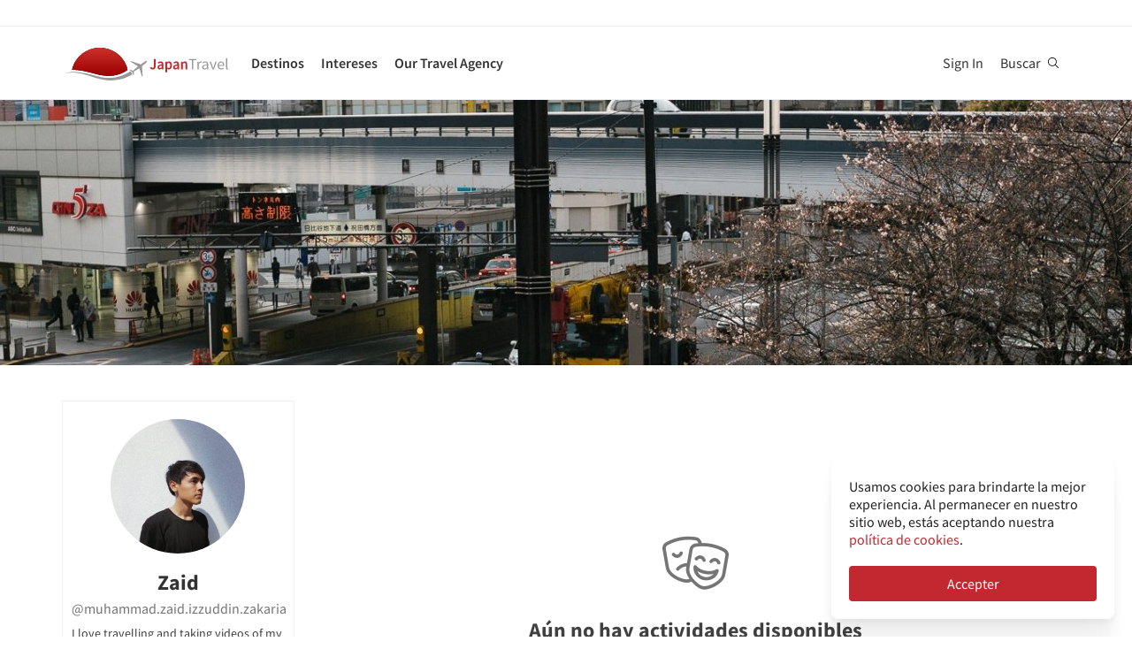

--- FILE ---
content_type: text/html; charset=utf-8
request_url: https://es.japantravel.com/profile/muhammad-zaid-izzuddin-zakaria/807591246
body_size: 21465
content:
<!DOCTYPE html>
<html xmlns:og="http://ogp.me/ns#" lang="es">

<head>

<!-- Google Tag Manager -->
<script>(function(w,d,s,l,i){w[l]=w[l]||[];w[l].push({'gtm.start':
new Date().getTime(),event:'gtm.js'});var f=d.getElementsByTagName(s)[0],
j=d.createElement(s),dl=l!='dataLayer'?'&l='+l:'';j.async=true;j.src=
'https://www.googletagmanager.com/gtm.js?id='+i+dl;f.parentNode.insertBefore(j,f);
})(window,document,'script','dataLayer','GTM-NLZM73');</script>
<!-- End Google Tag Manager -->

<title>Perfil de Zaid (@muhammad.zaid.izzuddin.zakaria) | Japan Travel</title>
<meta name="keywords" content="japón, japonés, tokio, kioto, osaka, viajar, guía, mapa, turista, tour, viaje, turismo, actividad, templos, fotos, artículos, eventos" >
<meta http-equiv="Content-Security-Policy" content="upgrade-insecure-requests" >
<meta property="fb:app_id" content="246281065429543" >
<meta name="description" content="Zaid está en Japan Travel. Únete a Japan Travel para seguir las aventuras de Zaid e inspirarte para tu siguiente viaje a Japón." >
<meta http-equiv="Content-Type" content="text/html; charset=utf-8" >
<meta name="format-detection" content="telephone=no" >
<meta name="viewport" content="width=device-width, initial-scale=1.0, maximum-scale=5.0" >
<meta http-equiv="X-UA-Compatible" content="IE=edge,chrome=1" >
<meta property="og:url" content="https://es.japantravel.com/profile/muhammad-zaid-izzuddin-zakaria/807591246" >
<meta property="og:type" content="website" >
<meta property="og:title" content="Perfil de Zaid (@muhammad.zaid.izzuddin.zakaria) | Japan Travel" >
<meta property="og:description" content="Zaid está en Japan Travel. Únete a Japan Travel para seguir las aventuras de Zaid e inspirarte para tu siguiente viaje a Japón." >
<meta property="og:site_name" content="JapanTravel" >
<meta property="og:image" content="https://a1.cdn.japantravel.com/images/og-image.png" >
<meta property="og:image:width" content="1200" >
<meta property="og:image:height" content="630" >
<meta name="twitter:card" content="summary" >
<meta name="twitter:site" content="JapanTravel" >
<meta name="twitter:title" content="Perfil de Zaid (@muhammad.zaid.izzuddin.zakaria) | Japan Travel" >
<meta name="twitter:description" content="Zaid está en Japan Travel. Únete a Japan Travel para seguir las aventuras de Zaid e inspirarte para tu siguiente viaje a Japón." >
<meta name="twitter:image" content="https://a1.cdn.japantravel.com/images/og-image.png" >
<link href="https://a1.cdn.japantravel.com/images/apple-touch-icon.png?v=1764328391" rel="apple-touch-icon" >
<link href="https://a1.cdn.japantravel.com/images/icon.svg?v=1764328391" rel="icon" type="image/svg+xml" >
<link href="https://a1.cdn.japantravel.com/images/favicon.ico?v=1764328391" rel="icon" sizes="32x32" >
<link href="/feed/latest/es/latest.rss" rel="alternate" type="application/rss+xml" title="JapanTravel" >
<link href="https://en.japantravel.com/profile/muhammad-zaid-izzuddin-zakaria/807591246" rel="alternate" hreflang="en" >
<link href="https://es.japantravel.com/profile/muhammad-zaid-izzuddin-zakaria/807591246" rel="canonical" >
<link href="https://es.japantravel.com/profile/muhammad-zaid-izzuddin-zakaria/807591246" rel="alternate" hreflang="es" >
<link href="/css/cache/7b71c2b85773b7fb43b92f6ddf9c8576df0ac11b.css?v=1764328405&amp;t=189" media="screen" rel="stylesheet" type="text/css" >
<link href="/css/cache/c95145073125a845fd34a2287894eb5d30f4d3f4.css?v=1764328391&amp;t=189" media="screen, print" rel="stylesheet" type="text/css" >
<!--[if IE]>
<link rel="stylesheet" type="text/css" href="/css/ie-only.css" />
<![endif]-->
</head>

<body class="layout-clean logged-off"
      data-domain="japantravel.com"
      data-lang="es"
>
<noscript id="deferred-styles">
    <!--<link rel="stylesheet" type="text/css" href="//maxcdn.bootstrapcdn.com/font-awesome/4.6.3/css/font-awesome.min.css"/>-->
</noscript>
<script>
    var loadDeferredStyles = function() {
        var addStylesNode = document.getElementById("deferred-styles");
        var replacement = document.createElement("div");
        replacement.innerHTML = addStylesNode.textContent;
        document.body.appendChild(replacement);
        addStylesNode.parentElement.removeChild(addStylesNode);
    };
    var raf = requestAnimationFrame || mozRequestAnimationFrame ||
        webkitRequestAnimationFrame || msRequestAnimationFrame;
    if (raf) raf(function() { window.setTimeout(loadDeferredStyles, 0); });
    else window.addEventListener('load', loadDeferredStyles);
</script>
<div id="layout_main">
    <div class="menu hidden-print">
    <div id="topnavbar" class="topnavbar">
        <div class="navbar navbar-default top-toolbar--white" role="navigation">
            <div class="container visible-xs">
                <div class="navbar-header">
                    <button type="button" class="jt-dropdown-trigger navbar-toggle pull-left" data-toggle="collapse" data-target="#topnavbar .navbar-collapse.main">
                        <span class="sr-only">Toggle navigation</span>
                        <span class="icon-bar"></span>
                        <span class="icon-bar"></span>
                        <span class="icon-bar"></span>
                    </button>
                    <a class="navbar-brand visible-xs" href="https://es.japantravel.com/" title="JapanTravel">
                        <svg version="1.1" id="Layer_1" xmlns="https://www.w3.org/2000/svg" xmlns:xlink="http://www.w3.org/1999/xlink" x="0px" y="0px" viewBox="0 0 1062.2 207.6" style="enable-background:new 0 0 1062.2 207.6;" xml:space="preserve">
    <g>
        <g>
            <g>
                <defs>
                    <path id="SVGID_1_" d="M57.4,140.3c2.5-0.1,5-0.2,7.5-0.2c33.9,0,73.7,8.8,108,17.3c5.4,1.3,11.4,3,17.7,4.8
					c24.9,7,58.9,16.5,96.3,16.5c22.1,0,43.4-3.4,63.5-10.1c0.4-0.1,32.9-10.5,55.1-28C388.3,60.2,316.9,0,231.4,0
					C146,0,74.7,60.1,57.4,140.3"></path>
                </defs>
                <linearGradient id="SVGID_2_" gradientUnits="userSpaceOnUse" x1="231.45" y1="-2.050781e-05" x2="231.45" y2="178.7">
                    <stop offset="0" style="stop-color:#CD312D"></stop>
                    <stop offset="1" style="stop-color:#9A0000"></stop>
                </linearGradient>
                <use xlink:href="#SVGID_1_" style="overflow:visible;fill:url(#SVGID_2_);" class="st5"></use>
                <clipPath id="SVGID_3_">
                    <use xlink:href="#SVGID_1_" style="overflow:visible;"></use>
                </clipPath>
                <linearGradient id="SVGID_4_" gradientUnits="userSpaceOnUse" x1="231.5" y1="-2.050781e-05" x2="231.5" y2="178.7">
                    <stop offset="0" style="stop-color:#CD312D"></stop>
                    <stop offset="1" style="stop-color:#9A0000"></stop>
                </linearGradient>
                <rect x="57.4" y="0" class="st0" width="348.2" height="178.7"></rect>
            </g>
        </g>
    </g>
    <path class="st1" d="M430.8,157.5l-10.1-7.3c-24.4,19.6-64.8,30.7-64.8,30.7c-74.5,25-143.2-1.6-181.2-11.1
	c-37.9-9.5-75-17.1-106.4-17.1c-33,0-68.3,14.2-68.3,14.2c40.5-12.2,68.2-10.2,68.2-10.2c62.7,2.8,134.9,38.2,188.7,47.2
	c92.2,15.3,156.5-20.5,177.9-34.9L430.8,157.5z"></path>
    <path class="st1" d="M527.4,83.9c-0.2-0.3-0.7-0.3-1-0.3c-2.9,0.1-12,2.4-18.7,7.5l-17.5,13.3c-0.2,0.1-1.7,0.7-3.8,0.6l-4-1.3
	c-1.6-0.5-10.4-3.6-0.2-0.1l-17.9-6.1c0.1-0.1,15.9,5.4,16,5.5c14.2,4.8,1.1,0.4,0.8,0.3c-13.2-4.5-18-6.2-18.4-6.3
	c-4.1-1.4,28,9.6,15.3,5.2c-7.8-2.7,5.6,2-5.7-1.9c-1-0.3-6.4-2.2,7.3,2.5l3.3,1.1l-25.4-8.6l8.6,3l8.1,2.7l6.4,2.2
	c-10.8-3.7-35.8-12.3-27.9-9.5c-2.1-0.8,0.8,0.3-1.1-0.4c-0.2-0.1,5,1.7,3,1c-4-1.4,0.8,0.3,0.5,0.2c-5.3-1.8-2.3-0.8-4-1.4
	s4.9,1.7,2.1,0.7c-3.2-1.1-4-1.4,0.7,0.3c9.9,3.4-23.7-8.3-24.2-8.4c-0.3-0.1-0.3-0.1-0.8-0.1c0,0-0.2,0,0.1,0h-0.2
	c-0.1,0-0.1-0.1-1.9,0.2c-2.5,0.4-2.2,0.3-3,0.5c-0.3,0.1-1.9,1.4-1.9,1.4l42.6,26.4l4.9,5.1l-9.6,8c-5.9,4.5-15.3,13.6-19.2,18.4
	l0,0l-0.1,0.1c-0.3-0.1-16.5-5.4-17.6-5.5c-1.1-0.2-2.9-0.1-5.6,1.9l0.3,0.2l16.9,12.1l6.9,19.2l0,0l0,0l0.1,0.4
	c2.6-2.1,3.2-3.8,3.3-4.9c0.1-1.1-0.6-18.1-0.6-18.4l0.2-0.1c5.6-2.5,16.9-9.1,22.8-13.5l10.3-7.1l3.6,6.1l14.1,48.1
	c0,0,1.7-1.2,1.8-1.4c2-4.6,0.1-0.2,1.2-2.8c0.8-1.9-1,2.3,0.8-1.7v-0.2v0.1c0.1-0.2,0.1-0.5,0.1-0.7c0-0.5-0.9-14.7-1.6-25.8
	l0.4,6.5c-0.4-5.6,0.2,2.4,0.1,0.9c-0.2-3.4,0.1,1.6-0.2-2.2c0-0.3,0.3,3.9-0.1-1.4c-0.3-4.5,0.3,5.1-0.1-2.1c-0.2-3-0.4-6.8,0-0.4
	c0.4,6,0.3,5.4,0,0.2c0.7,10.8-1.3-20.9-1.6-25.6v0.6l0.2,2.5v0.5l0,0l0.1,2.1c0,0.1,0.1,1.6,0-0.2c-0.1-1.9,0,0.8,0,0.4
	c0-0.4,0.1,2.1-0.1-1.9c-0.2-3.4,0-1-0.1-1.5c0-0.3,0,0.5,0,0.5c-0.1,0,0,0.1,0,0.2c0.1,1.3,0.2,3.7-0.1-2.8l-0.3-10.1
	c0.4-2,1.4-3.3,1.5-3.5l17.5-13.3c6.7-5.1,11.3-13.3,12.2-16C527.5,84.7,527.6,84.2,527.4,83.9"></path>
    <rect x="543.1" y="65.7" class="st2" width="505" height="125.5"></rect>
    <g class="st3">
        <path class="st4" d="M552.6,121.1c2.4,4.8,5.6,6.9,9.3,6.9c5.6,0,8.4-3.3,8.4-12.6V71.5h10.6v44.9c0,11.9-5.3,21.7-17.7,21.7
		c-8.3,0-14-3.8-17.7-11.1L552.6,121.1z"></path>
        <path class="st4" d="M619.1,105.5c-0.1-5.2-2.1-9.6-8.1-9.6c-4.5,0-8.6,2.2-12.6,4.8l-3.8-7.7c4.9-3.4,11.2-6.4,18.3-6.4
		c11.2,0,16.7,7.5,16.7,21.2v29.1H621l-0.8-5.4h-0.3c-4,3.7-8.6,6.6-13.8,6.6c-7.8,0-13.3-5.8-13.3-14.4
		C592.8,113.2,600.8,107.7,619.1,105.5z M609.4,129.1c3.6,0,6.5-2,9.7-5.4v-11c-12.1,1.7-16.1,5.2-16.1,10.1
		C603,127.2,605.6,129.1,609.4,129.1z"></path>
        <path class="st4" d="M652.8,140.9v15.4h-10.5V87.8h8.6l0.7,5.2h0.4c3.7-3.5,8.6-6.4,13.5-6.4c11.1,0,17.6,9.8,17.6,25
		c0,16.8-9.2,26.5-19.1,26.5c-3.9,0-7.8-2-11.5-5.4L652.8,140.9z M661.8,128.6c5.9,0,10.5-5.8,10.5-16.9c0-9.8-2.9-15.6-9.6-15.6
		c-3.3,0-6.4,1.8-9.8,5.5v22.9C656,127.5,659.1,128.6,661.8,128.6z"></path>
        <path class="st4" d="M716.9,105.5c-0.1-5.2-2.1-9.6-8.1-9.6c-4.5,0-8.6,2.2-12.6,4.8l-3.8-7.7c4.9-3.4,11.2-6.4,18.3-6.4
		c11.2,0,16.7,7.5,16.7,21.2v29.1h-8.6l-0.8-5.4h-0.3c-4,3.7-8.6,6.6-13.8,6.6c-7.8,0-13.3-5.8-13.3-14.4
		C690.6,113.2,698.6,107.7,716.9,105.5z M707.2,129.1c3.6,0,6.5-2,9.7-5.4v-11c-12.1,1.7-16.1,5.2-16.1,10.1
		C700.8,127.2,703.4,129.1,707.2,129.1z"></path>
        <path class="st4" d="M740.1,87.8h8.6l0.7,6.6h0.4c4-4.3,8.6-7.8,14.7-7.8c9.6,0,13.7,7.1,13.7,19.5v30.8h-10.5v-29.3
		c0-8.1-2.1-11.1-7-11.1c-3.9,0-6.5,2.1-10.2,6.1v34.3H740L740.1,87.8L740.1,87.8z"></path>
    </g>
    <g class="st3">
        <path class="st1" d="M807.9,78.3H788v-7h48.1v7h-19.9v58.6h-8.3L807.9,78.3L807.9,78.3z"></path>
        <path class="st1" d="M842.2,88.3h6.8l0.7,8.8h0.3c3.3-6.1,8.3-10,13.8-10c2.1,0,3.6,0.3,5.2,1l-1.6,7.2c-1.6-0.5-2.7-0.8-4.7-0.8
		c-4.1,0-9,3-12.3,11.2v31.2h-8.2V88.3z"></path>
        <path class="st1" d="M901.9,106.1c0-6.2-2.1-12.2-10-12.2c-5.7,0-10.7,2.6-14.5,5.2l-3.3-5.7c4.5-2.9,11.3-6.3,19.1-6.3
		c11.9,0,16.9,7.9,16.9,20v29.8h-6.8l-0.7-5.8h-0.2c-4.7,3.8-10.1,7-16.1,7c-8.2,0-14.3-5.1-14.3-13.8
		C872,113.7,881.2,108.4,901.9,106.1z M888.6,131.5c4.7,0,8.6-2.3,13.3-6.5v-13.5c-16.3,2-21.8,6-21.8,12.2
		C880.1,129.2,883.8,131.5,888.6,131.5z"></path>
        <path class="st1" d="M918.6,88.3h8.5l9.2,27.6c1.4,4.8,3,9.7,4.5,14.3h0.4c1.4-4.6,3-9.5,4.4-14.3l9.2-27.6h8.1l-17.2,48.6h-9.6
		L918.6,88.3z"></path>
        <path class="st1" d="M990.1,87.1c12.4,0,19.4,8.9,19.4,22.8c0,1.7-0.1,3.3-0.3,4.5h-32.8c0.6,10.5,6.9,17.1,16.2,17.1
		c4.6,0,8.5-1.5,12.1-3.8l2.9,5.4c-4.2,2.7-9.4,5-16,5c-13,0-23.3-9.5-23.3-25.4C968.3,96.8,979,87.1,990.1,87.1z M1002.3,109
		c0-9.9-4.4-15.4-12-15.4c-6.8,0-13,5.6-14,15.4H1002.3z"></path>
        <path class="st1" d="M1021.5,65.7h8.2v62c0,2.6,1.1,3.6,2.3,3.6c0.5,0,0.9,0,1.8-0.2l1.1,6.2c-1.1,0.5-2.5,0.8-4.7,0.8
		c-6.2,0-8.7-3.9-8.7-11L1021.5,65.7L1021.5,65.7z"></path>
    </g>
    <rect x="918.1" y="139.3" class="st2" width="144" height="55.6"></rect>
</svg>                    </a>
                    <span class="menu__search jt-dsktopnav__link jt-nav-search visible-xs" data-reference="mobilenav-search">
                        <svg class="search__icon" xmlns="https://www.w3.org/2000/svg" viewBox="0 0 512 512">
                            <path d="M508.5 481.6l-129-129c-2.3-2.3-5.3-3.5-8.5-3.5h-10.3C395 312 416 262.5 416 208 416 93.1 322.9 0 208 0S0 93.1 0 208s93.1 208 208 208c54.5 0 104-21 141.1-55.2V371c0 3.2 1.3 6.2 3.5 8.5l129 129c4.7 4.7 12.3 4.7 17 0l9.9-9.9c4.7-4.7 4.7-12.3 0-17zM208 384c-97.3 0-176-78.7-176-176S110.7 32 208 32s176 78.7 176 176-78.7 176-176 176z"></path>
                        </svg>
                    </span>
                    <div class="dsktopnav__search" id="mobilenav-search">
                        <form class="dsktopnav__search-form" action="/search">
                            <input class="dsktopnav__search-input" type="search" placeholder="Buscar..." name="q">
                            <input type="submit" class="hidden">
                        </form>
                        <a class="dsktopnav-search-exit" data-opened="false" data-reference="mobilenav-search"><i class="fas fa-times"></i></a>
                    </div>
                </div>

                <ul class="nav navbar-nav navbar-right top-right-bar">
                                            <li class="hidden-xs">
                            <a href="http://hotels2.japantravel.com/country/jp.es.html" title="Reserva un hotel">Reserva un hotel</a>
                        </li>
                                            
                    <li class="dropdown languages hidden-xs">
                        <a href="#" class="dropdown-toggle" data-toggle="dropdown"><span class="fas fa-globe-americas"></span> Español <span class="caret"></span></a><ul class="dropdown-menu" role="menu"><li class="lang_en"><a href="https://en.japantravel.com/profile/muhammad-zaid-izzuddin-zakaria/807591246" hreflang="en">English</a></li><li class="lang_ja"><a href="https://japantravel.co.jp" hreflang="ja">日本語</a></li><li class="lang_fr"><a href="https://fr.japantravel.com/profile/muhammad-zaid-izzuddin-zakaria/807591246" hreflang="fr">Français</a></li><li class="lang_pt"><a href="https://pt.japantravel.com/profile/muhammad-zaid-izzuddin-zakaria/807591246" hreflang="pt">Português</a></li><li class="lang_id"><a href="https://id.japantravel.com/profile/muhammad-zaid-izzuddin-zakaria/807591246" hreflang="id">Bahasa Indonesia</a></li><li class="lang_ru"><a href="https://ru.japantravel.com/profile/muhammad-zaid-izzuddin-zakaria/807591246" hreflang="ru">Русский</a></li><li class="lang_ko"><a href="https://ko.japantravel.com/profile/muhammad-zaid-izzuddin-zakaria/807591246" hreflang="ko">한국어</a></li><li class="lang_zh_Hans"><a href="https://zh-hans.japantravel.com/profile/muhammad-zaid-izzuddin-zakaria/807591246" hreflang="zh-Hans">简体中文</a></li><li class="lang_zh_Hant"><a href="https://zh-hant.japantravel.com/profile/muhammad-zaid-izzuddin-zakaria/807591246" hreflang="zh-Hant">繁體中文</a></li><li class="lang_th"><a href="https://th.japantravel.com/profile/muhammad-zaid-izzuddin-zakaria/807591246" hreflang="th">ไทย</a></li><li class="lang_ar"><a href="https://ar.japantravel.com/profile/muhammad-zaid-izzuddin-zakaria/807591246" hreflang="ar">العربية</a></li><li class="lang_vi"><a href="https://vi.japantravel.com/profile/muhammad-zaid-izzuddin-zakaria/807591246" hreflang="vi">Tiếng Việt</a></li><li class="lang_de"><a href="https://japantravel.de" hreflang="de">Deutsch</a></li><li class="lang_it"><a href="https://it.japantravel.com/profile/muhammad-zaid-izzuddin-zakaria/807591246" hreflang="it">Italiano</a></li></ul>                    </li>
                </ul>

                <header class="visible-xs">
                    <div class="navigation-wrapper cd-dropdown-wrapper">
                        <a href="javascript:void(0);" class="navigation-bg-overlay"></a>
                        <nav class="jt-nav cd-dropdown ">
                            <li class="dropdown languages menu-header">Explora Japan Travel</li>
                            <a href="#" class="jt-nav__close cd-close">Cerrar</a>
                            <ul class="jt-nav__content cd-dropdown-content">
                                                                                                    <li class="has-children jt-nav--destinations">
                                        <a href="#">Destinos</a>
                                        <ul class="cd-secondary-dropdown is-hidden">
                                            <li class="go-back"><a href="#">Destinos</a></li>
                                            <li class="has-children">
                                                <a href="#">Prefecturas</a>
                                                <ul class="is-hidden">
                                                    <li class="go-back"><a href="#">Prefecturas</a></li>
                                                                                                            <li><a href="https://es.japantravel.com/aichi">Aichi</a></li>
                                                                                                            <li><a href="https://es.japantravel.com/akita">Akita</a></li>
                                                                                                            <li><a href="https://es.japantravel.com/aomori">Aomori</a></li>
                                                                                                            <li><a href="https://es.japantravel.com/chiba">Chiba</a></li>
                                                                                                            <li><a href="https://es.japantravel.com/ehime">Ehime</a></li>
                                                                                                            <li><a href="https://es.japantravel.com/fukui">Fukui</a></li>
                                                                                                            <li><a href="https://es.japantravel.com/fukuoka">Fukuoka</a></li>
                                                                                                            <li><a href="https://es.japantravel.com/fukushima">Fukushima</a></li>
                                                                                                            <li><a href="https://es.japantravel.com/gifu">Gifu</a></li>
                                                                                                            <li><a href="https://es.japantravel.com/gunma">Gunma</a></li>
                                                                                                            <li><a href="https://es.japantravel.com/hiroshima">Hiroshima</a></li>
                                                                                                            <li><a href="https://es.japantravel.com/hokkaidō">Hokkaidō</a></li>
                                                                                                            <li><a href="https://es.japantravel.com/hyōgo">Hyōgo</a></li>
                                                                                                            <li><a href="https://es.japantravel.com/ibaraki">Ibaraki</a></li>
                                                                                                            <li><a href="https://es.japantravel.com/ishikawa">Ishikawa</a></li>
                                                                                                            <li><a href="https://es.japantravel.com/iwate">Iwate</a></li>
                                                                                                            <li><a href="https://es.japantravel.com/kagawa">Kagawa</a></li>
                                                                                                            <li><a href="https://es.japantravel.com/kagoshima">Kagoshima</a></li>
                                                                                                            <li><a href="https://es.japantravel.com/kanagawa">Kanagawa</a></li>
                                                                                                            <li><a href="https://es.japantravel.com/kioto">Kioto</a></li>
                                                                                                            <li><a href="https://es.japantravel.com/kumamoto">Kumamoto</a></li>
                                                                                                            <li><a href="https://es.japantravel.com/kōchi">Kōchi</a></li>
                                                                                                            <li><a href="https://es.japantravel.com/mie">Mie</a></li>
                                                                                                            <li><a href="https://es.japantravel.com/miyagi">Miyagi</a></li>
                                                                                                            <li><a href="https://es.japantravel.com/miyazaki">Miyazaki</a></li>
                                                                                                            <li><a href="https://es.japantravel.com/nagano">Nagano</a></li>
                                                                                                            <li><a href="https://es.japantravel.com/nagasaki">Nagasaki</a></li>
                                                                                                            <li><a href="https://es.japantravel.com/nara">Nara</a></li>
                                                                                                            <li><a href="https://es.japantravel.com/niigata">Niigata</a></li>
                                                                                                            <li><a href="https://es.japantravel.com/okayama">Okayama</a></li>
                                                                                                            <li><a href="https://es.japantravel.com/okinawa">Okinawa</a></li>
                                                                                                            <li><a href="https://es.japantravel.com/osaka">Osaka</a></li>
                                                                                                            <li><a href="https://es.japantravel.com/saga">Saga</a></li>
                                                                                                            <li><a href="https://es.japantravel.com/saitama">Saitama</a></li>
                                                                                                            <li><a href="https://es.japantravel.com/shiga">Shiga</a></li>
                                                                                                            <li><a href="https://es.japantravel.com/shimane">Shimane</a></li>
                                                                                                            <li><a href="https://es.japantravel.com/shizuoka">Shizuoka</a></li>
                                                                                                            <li><a href="https://es.japantravel.com/tochigi">Tochigi</a></li>
                                                                                                            <li><a href="https://es.japantravel.com/tokio">Tokio</a></li>
                                                                                                            <li><a href="https://es.japantravel.com/tokushima">Tokushima</a></li>
                                                                                                            <li><a href="https://es.japantravel.com/tottori">Tottori</a></li>
                                                                                                            <li><a href="https://es.japantravel.com/toyama">Toyama</a></li>
                                                                                                            <li><a href="https://es.japantravel.com/wakayama">Wakayama</a></li>
                                                                                                            <li><a href="https://es.japantravel.com/yamagata">Yamagata</a></li>
                                                                                                            <li><a href="https://es.japantravel.com/yamaguchi">Yamaguchi</a></li>
                                                                                                            <li><a href="https://es.japantravel.com/yamanashi">Yamanashi</a></li>
                                                                                                            <li><a href="https://es.japantravel.com/ōita">Ōita</a></li>
                                                                                                    </ul>
                                            </li>
                                            <li class="has-children">
                                                <a href="#">Los mejores destinos</a>
                                                <ul class="is-hidden">
                                                    <li class="go-back"><a href="#">Top 10 Destinations</a></li>
                                                            <li class="dropdown-menu__list-item dropdown-menu__list-item--first"><a href="https://es.japantravel.com/tokio" >Tokio</a></li>
        <li class="dropdown-menu__list-item"><a href="https://es.japantravel.com/kioto" >Kioto</a></li>
        <li class="dropdown-menu__list-item"><a href="https://es.japantravel.com/osaka" >Osaka</a></li>
        <li class="dropdown-menu__list-item"><a href="https://es.japantravel.com/miyagi" >Miyagi</a></li>
        <li class="dropdown-menu__list-item"><a href="https://es.japantravel.com/nara" >Nara</a></li>
        <li class="dropdown-menu__list-item"><a href="https://es.japantravel.com/fukuoka" >Fukuoka</a></li>
        <li class="dropdown-menu__list-item"><a href="https://es.japantravel.com/hiroshima" >Hiroshima</a></li>
        <li class="dropdown-menu__list-item"><a href="https://es.japantravel.com/hyōgo" >Hyōgo</a></li>
        <li class="dropdown-menu__list-item"><a href="https://es.japantravel.com/hokkaidō" >Hokkaidō</a></li>
        <li class="dropdown-menu__list-item dropdown-menu__list-item--last"><a href="https://es.japantravel.com/wakayama" >Wakayama</a></li>
                                                </ul>
                                            </li>
                                            <li><a href="/destinations">Ver más</a></li>
                                            <li><a href="/japan-map">Mapa</a></li>
                                        </ul>
                                    </li>
                                                                                                    <li class="jt-nav--child has-children">
                                        <a href="#">Intereses</a>
                                        <ul class="cd-dropdown-gallery is-hidden">
                                            <li class="go-back"><a href="#">Intereses</a></li>
                                                                                                <li class="dropdown-menu__list-item dropdown-menu__list-item--first"><a href="https://es.japantravel.com/activity" >Actividades</a></li>
        <li class="dropdown-menu__list-item"><a href="https://es.japantravel.com/culture" >Cultura</a></li>
        <li class="dropdown-menu__list-item"><a href="https://es.japantravel.com/food" >Comida</a></li>
        <li class="dropdown-menu__list-item"><a href="https://es.japantravel.com/nightlife" >Vida nocturna</a></li>
        <li class="dropdown-menu__list-item"><a href="https://es.japantravel.com/beauty-spa" >Belleza & spa</a></li>
        <li class="dropdown-menu__list-item dropdown-menu__list-item--last"><a href="https://es.japantravel.com/shopping" >Compras</a></li>
                                        </ul>
                                    </li>
                                                                                                                                                                                                    <li class="jt-nav--child has-children">
                                        <a href="#">Our Travel Agency</a>
                                        <ul class="cd-dropdown-gallery is-hidden">
                                            <li class="go-back"><a href="#">Our Travel Agency</a></li>
                                                    <li class="dropdown-menu__list-item dropdown-menu__list-item--first"><a href="https://en.tours.japantravel.com/tours/ideas" target="_blank">Japan Itineraries</a></li>
        <li class="dropdown-menu__list-item"><a href="https://en.tours.japantravel.com/tours/custom-tours/" target="_blank">Custom Tours</a></li>
        <li class="dropdown-menu__list-item"><a href="https://en.tours.japantravel.com/tours/packages" target="_blank">Package Tours</a></li>
        <li class="dropdown-menu__list-item"><a href="https://en.tours.japantravel.com/travel-trade/ground-operations" target="_blank">Ground Operations</a></li>
        <li class="dropdown-menu__list-item"><a href="https://en.tours.japantravel.com/travel-trade/dmc" target="_blank">DMC Resale</a></li>
        <li class="dropdown-menu__list-item"><a href="https://en.tours.japantravel.com/mice" target="_blank">MICE</a></li>
        <li class="dropdown-menu__list-item"><a href="https://en.tours.japantravel.com/about" target="_blank">Our agency</a></li>
        <li class="dropdown-menu__list-item"><a href="https://en.tours.japantravel.com/page/terms/" target="_blank">Regulatory</a></li>
        <li class="dropdown-menu__list-item"><a href="https://en.tours.japantravel.com/tours/custom-tours/" target="_blank">Visit booking site</a></li>
        <li class="dropdown-menu__list-item dropdown-menu__list-item--last"><a href="https://en.tours.japantravel.com/tours/custom-tours/" target="_blank">Make an enquiry</a></li>
                                        </ul>
                                    </li>
                                
                                                                    <li class="cd-divider">Hazte miembro</li>
                                    <li><a class="mobile-nav__button navbarRegisterBtn" href="//sso.japantravel.com/accounts?returnTo=https%3A%2F%2Fes.japantravel.com%2Flogin%3FreturnTo%3Dhttps%253A%252F%252Fes.japantravel.com%252F" data-toggle="modal" data-remote="0" data-target="#login-form">Sign up / Log in</a></li>
                                                                    
                                <!-- <li class="cd-divider">About JapanTravel</li> -->
                                <li class="cd-divider">Sigue a JapanTravel</li>
                                <li class="mobile-menu__footer">
                                    <div class="mobile-menu__footer-social-list">
                                                                                    <span><a class="facebook" href="https://www.facebook.com/Japantravelcom" target="_blank"><i class="fab fa-facebook-f"></i></a></span>
                                                                                                                            <span>
                                                <a class="twitter" href="https://twitter.com/japantravel" target="_blank">
                                                    <svg width="14" height="14" viewBox="0 0 24 24" xmlns="http://www.w3.org/2000/svg">
                                                        <path d="M14.095479,10.316482L22.286354,1h-1.940718l-7.115352,8.087682L7.551414,1H1l8.589488,12.231093L1,23h1.940717  l7.509372-8.542861L16.448587,23H23L14.095479,10.316482z M11.436522,13.338465l-0.871624-1.218704l-6.924311-9.68815h2.981339  l5.58978,7.82155l0.867949,1.218704l7.26506,10.166271h-2.981339L11.436522,13.338465z"/>
                                                    </svg>
                                                </a>
                                            </span>
                                                                                                                            <span><a class="youtube" href="https://www.youtube.com/user/japantravelchannel" target="_blank"><i class="fab fa-youtube"></i></a></span>
                                                                                                                            <span><a class="instagram" href="https://www.instagram.com/japantravelcom/" target="_blank"><i class="fab fa-instagram"></i></a></span>
                                                                                <span><a class="rss" href="/feed/latest/es/latest.rss" target="_blank"><i class="fas fa-rss"></i></a></span>
                                    </div>
                                </li>
                                <li class="jt-nav--child has-children language-change">
                                    <a href="#"><span class="fas fa-globe-americas"></span> Español</a><ul class="cd-dropdown-gallery is-hidden"><li class="go-back"><a href="#">Back</a></li><li class="lang_en"><a href="https://en.japantravel.com/profile/muhammad-zaid-izzuddin-zakaria/807591246" hreflang="en">English</a></li><li class="lang_ja"><a href="https://japantravel.co.jp" hreflang="ja">日本語</a></li><li class="lang_fr"><a href="https://fr.japantravel.com/profile/muhammad-zaid-izzuddin-zakaria/807591246" hreflang="fr">Français</a></li><li class="lang_es"><a href="https://es.japantravel.com/profile/muhammad-zaid-izzuddin-zakaria/807591246" hreflang="es">Español</a></li><li class="lang_pt"><a href="https://pt.japantravel.com/profile/muhammad-zaid-izzuddin-zakaria/807591246" hreflang="pt">Português</a></li><li class="lang_id"><a href="https://id.japantravel.com/profile/muhammad-zaid-izzuddin-zakaria/807591246" hreflang="id">Bahasa Indonesia</a></li><li class="lang_ru"><a href="https://ru.japantravel.com/profile/muhammad-zaid-izzuddin-zakaria/807591246" hreflang="ru">Русский</a></li><li class="lang_ko"><a href="https://ko.japantravel.com/profile/muhammad-zaid-izzuddin-zakaria/807591246" hreflang="ko">한국어</a></li><li class="lang_zh_Hans"><a href="https://zh-hans.japantravel.com/profile/muhammad-zaid-izzuddin-zakaria/807591246" hreflang="zh-Hans">简体中文</a></li><li class="lang_zh_Hant"><a href="https://zh-hant.japantravel.com/profile/muhammad-zaid-izzuddin-zakaria/807591246" hreflang="zh-Hant">繁體中文</a></li><li class="lang_th"><a href="https://th.japantravel.com/profile/muhammad-zaid-izzuddin-zakaria/807591246" hreflang="th">ไทย</a></li><li class="lang_ar"><a href="https://ar.japantravel.com/profile/muhammad-zaid-izzuddin-zakaria/807591246" hreflang="ar">العربية</a></li><li class="lang_vi"><a href="https://vi.japantravel.com/profile/muhammad-zaid-izzuddin-zakaria/807591246" hreflang="vi">Tiếng Việt</a></li><li class="lang_de"><a href="https://japantravel.de" hreflang="de">Deutsch</a></li><li class="lang_it"><a href="https://it.japantravel.com/profile/muhammad-zaid-izzuddin-zakaria/807591246" hreflang="it">Italiano</a></li></ul>                                </li>
                            </ul>
                        </nav>
                    </div>
                </header>
                <div class="navbar-collapse account collapse">
                    <ul class="nav navbar-nav navbar-right visible-xs">
                            <li><a href="//sso.japantravel.com/accounts?returnTo=https%3A%2F%2Fes.japantravel.com%2Flogin%3FreturnTo%3Dhttps%253A%252F%252Fes.japantravel.com%252F" class="navbarRegisterBtn">Regístrate</a></li>
    <li><a href="//sso.japantravel.com/session?returnTo=https%3A%2F%2Fes.japantravel.com%2Flogin%3FreturnTo%3Dhttps%253A%252F%252Fes.japantravel.com%252Fprofile%252Fmuhammad-zaid-izzuddin-zakaria%252F807591246" class="navbarLoginBtn">Entra</a></li>
                    </ul>
                </div>
            </div>
        </div>
    </div>
</div>
<div class="jt-dsktopnav hidden-xs">
    <div class="navbar-container">
        <nav class="container navbar" role="navigation">
            <div class="jt-dsktopnav__logo">
                <a class="jt-dsktopnav__logo-link" href="https://es.japantravel.com/">
                    <svg version="1.1" id="Layer_2" xmlns="https://www.w3.org/2000/svg" xmlns:xlink="http://www.w3.org/1999/xlink" x="0px" y="0px"
     viewBox="0 0 1062.2 207.6" style="enable-background:new 0 0 1062.2 207.6;" xml:space="preserve">
    <g>
        <g>
            <g>
                <defs>
                    <path id="SVGID_1_1_" d="M57.4,140.3c2.5-0.1,5-0.2,7.5-0.2c33.9,0,73.7,8.8,108,17.3c5.4,1.3,11.4,3,17.7,4.8
					c24.9,7,58.9,16.5,96.3,16.5c22.1,0,43.4-3.4,63.5-10.1c0.4-0.1,32.9-10.5,55.1-28C388.3,60.2,316.9,0,231.4,0
					C146,0,74.7,60.1,57.4,140.3"/>
                </defs>
                <linearGradient id="SVGID_2_2_" gradientUnits="userSpaceOnUse" x1="231.45" y1="-2.050781e-05" x2="231.45" y2="178.7">
                    <stop  offset="0" style="stop-color:#CD312D"/>
                    <stop  offset="1" style="
                    stop-color:#9A0000"/>
                </linearGradient>
                <use xlink:href="#SVGID_1_1_" class="st5"/>
                <clipPath id="SVGID_3_3_">
                    <use xlink:href="#SVGID_1_1_"  style="overflow:visible;"/>
                </clipPath>
                <linearGradient id="SVGID_4_4_" gradientUnits="userSpaceOnUse" x1="231.5" y1="-2.050781e-05" x2="231.5" y2="178.7">
                    <stop  offset="0" style="stop-color:#CD312D"/>
                    <stop  offset="1" style="stop-color:#9A0000"/>
                </linearGradient>
                <rect x="57.4" y="0" class="st0" width="348.2" height="178.7"/>
            </g>
        </g>
    </g>
    <path class="st1" d="M430.8,157.5l-10.1-7.3c-24.4,19.6-64.8,30.7-64.8,30.7c-74.5,25-143.2-1.6-181.2-11.1
	c-37.9-9.5-75-17.1-106.4-17.1c-33,0-68.3,14.2-68.3,14.2c40.5-12.2,68.2-10.2,68.2-10.2c62.7,2.8,134.9,38.2,188.7,47.2
	c92.2,15.3,156.5-20.5,177.9-34.9L430.8,157.5z"/>
    <path class="st1" d="M527.4,83.9c-0.2-0.3-0.7-0.3-1-0.3c-2.9,0.1-12,2.4-18.7,7.5l-17.5,13.3c-0.2,0.1-1.7,0.7-3.8,0.6l-4-1.3
	c-1.6-0.5-10.4-3.6-0.2-0.1l-17.9-6.1c0.1-0.1,15.9,5.4,16,5.5c14.2,4.8,1.1,0.4,0.8,0.3c-13.2-4.5-18-6.2-18.4-6.3
	c-4.1-1.4,28,9.6,15.3,5.2c-7.8-2.7,5.6,2-5.7-1.9c-1-0.3-6.4-2.2,7.3,2.5l3.3,1.1l-25.4-8.6l8.6,3l8.1,2.7l6.4,2.2
	c-10.8-3.7-35.8-12.3-27.9-9.5c-2.1-0.8,0.8,0.3-1.1-0.4c-0.2-0.1,5,1.7,3,1c-4-1.4,0.8,0.3,0.5,0.2c-5.3-1.8-2.3-0.8-4-1.4
	s4.9,1.7,2.1,0.7c-3.2-1.1-4-1.4,0.7,0.3c9.9,3.4-23.7-8.3-24.2-8.4c-0.3-0.1-0.3-0.1-0.8-0.1c0,0-0.2,0,0.1,0h-0.2
	c-0.1,0-0.1-0.1-1.9,0.2c-2.5,0.4-2.2,0.3-3,0.5c-0.3,0.1-1.9,1.4-1.9,1.4l42.6,26.4l4.9,5.1l-9.6,8c-5.9,4.5-15.3,13.6-19.2,18.4
	l0,0l-0.1,0.1c-0.3-0.1-16.5-5.4-17.6-5.5c-1.1-0.2-2.9-0.1-5.6,1.9l0.3,0.2l16.9,12.1l6.9,19.2l0,0l0,0l0.1,0.4
	c2.6-2.1,3.2-3.8,3.3-4.9c0.1-1.1-0.6-18.1-0.6-18.4l0.2-0.1c5.6-2.5,16.9-9.1,22.8-13.5l10.3-7.1l3.6,6.1l14.1,48.1
	c0,0,1.7-1.2,1.8-1.4c2-4.6,0.1-0.2,1.2-2.8c0.8-1.9-1,2.3,0.8-1.7v-0.2v0.1c0.1-0.2,0.1-0.5,0.1-0.7c0-0.5-0.9-14.7-1.6-25.8
	l0.4,6.5c-0.4-5.6,0.2,2.4,0.1,0.9c-0.2-3.4,0.1,1.6-0.2-2.2c0-0.3,0.3,3.9-0.1-1.4c-0.3-4.5,0.3,5.1-0.1-2.1c-0.2-3-0.4-6.8,0-0.4
	c0.4,6,0.3,5.4,0,0.2c0.7,10.8-1.3-20.9-1.6-25.6v0.6l0.2,2.5v0.5l0,0l0.1,2.1c0,0.1,0.1,1.6,0-0.2c-0.1-1.9,0,0.8,0,0.4
	c0-0.4,0.1,2.1-0.1-1.9c-0.2-3.4,0-1-0.1-1.5c0-0.3,0,0.5,0,0.5c-0.1,0,0,0.1,0,0.2c0.1,1.3,0.2,3.7-0.1-2.8l-0.3-10.1
	c0.4-2,1.4-3.3,1.5-3.5l17.5-13.3c6.7-5.1,11.3-13.3,12.2-16C527.5,84.7,527.6,84.2,527.4,83.9"/>
    <rect x="543.1" y="65.7" class="st2" width="505" height="125.5"/>
    <g class="st3">
        <path class="st4" d="M552.6,121.1c2.4,4.8,5.6,6.9,9.3,6.9c5.6,0,8.4-3.3,8.4-12.6V71.5h10.6v44.9c0,11.9-5.3,21.7-17.7,21.7
		c-8.3,0-14-3.8-17.7-11.1L552.6,121.1z"/>
        <path class="st4" d="M619.1,105.5c-0.1-5.2-2.1-9.6-8.1-9.6c-4.5,0-8.6,2.2-12.6,4.8l-3.8-7.7c4.9-3.4,11.2-6.4,18.3-6.4
		c11.2,0,16.7,7.5,16.7,21.2v29.1H621l-0.8-5.4h-0.3c-4,3.7-8.6,6.6-13.8,6.6c-7.8,0-13.3-5.8-13.3-14.4
		C592.8,113.2,600.8,107.7,619.1,105.5z M609.4,129.1c3.6,0,6.5-2,9.7-5.4v-11c-12.1,1.7-16.1,5.2-16.1,10.1
		C603,127.2,605.6,129.1,609.4,129.1z"/>
        <path class="st4" d="M652.8,140.9v15.4h-10.5V87.8h8.6l0.7,5.2h0.4c3.7-3.5,8.6-6.4,13.5-6.4c11.1,0,17.6,9.8,17.6,25
		c0,16.8-9.2,26.5-19.1,26.5c-3.9,0-7.8-2-11.5-5.4L652.8,140.9z M661.8,128.6c5.9,0,10.5-5.8,10.5-16.9c0-9.8-2.9-15.6-9.6-15.6
		c-3.3,0-6.4,1.8-9.8,5.5v22.9C656,127.5,659.1,128.6,661.8,128.6z"/>
        <path class="st4" d="M716.9,105.5c-0.1-5.2-2.1-9.6-8.1-9.6c-4.5,0-8.6,2.2-12.6,4.8l-3.8-7.7c4.9-3.4,11.2-6.4,18.3-6.4
		c11.2,0,16.7,7.5,16.7,21.2v29.1h-8.6l-0.8-5.4h-0.3c-4,3.7-8.6,6.6-13.8,6.6c-7.8,0-13.3-5.8-13.3-14.4
		C690.6,113.2,698.6,107.7,716.9,105.5z M707.2,129.1c3.6,0,6.5-2,9.7-5.4v-11c-12.1,1.7-16.1,5.2-16.1,10.1
		C700.8,127.2,703.4,129.1,707.2,129.1z"/>
        <path class="st4" d="M740.1,87.8h8.6l0.7,6.6h0.4c4-4.3,8.6-7.8,14.7-7.8c9.6,0,13.7,7.1,13.7,19.5v30.8h-10.5v-29.3
		c0-8.1-2.1-11.1-7-11.1c-3.9,0-6.5,2.1-10.2,6.1v34.3H740L740.1,87.8L740.1,87.8z"/>
    </g>
    <g class="st3">
        <path class="st1" d="M807.9,78.3H788v-7h48.1v7h-19.9v58.6h-8.3L807.9,78.3L807.9,78.3z"/>
        <path class="st1" d="M842.2,88.3h6.8l0.7,8.8h0.3c3.3-6.1,8.3-10,13.8-10c2.1,0,3.6,0.3,5.2,1l-1.6,7.2c-1.6-0.5-2.7-0.8-4.7-0.8
		c-4.1,0-9,3-12.3,11.2v31.2h-8.2V88.3z"/>
        <path class="st1" d="M901.9,106.1c0-6.2-2.1-12.2-10-12.2c-5.7,0-10.7,2.6-14.5,5.2l-3.3-5.7c4.5-2.9,11.3-6.3,19.1-6.3
		c11.9,0,16.9,7.9,16.9,20v29.8h-6.8l-0.7-5.8h-0.2c-4.7,3.8-10.1,7-16.1,7c-8.2,0-14.3-5.1-14.3-13.8
		C872,113.7,881.2,108.4,901.9,106.1z M888.6,131.5c4.7,0,8.6-2.3,13.3-6.5v-13.5c-16.3,2-21.8,6-21.8,12.2
		C880.1,129.2,883.8,131.5,888.6,131.5z"/>
        <path class="st1" d="M918.6,88.3h8.5l9.2,27.6c1.4,4.8,3,9.7,4.5,14.3h0.4c1.4-4.6,3-9.5,4.4-14.3l9.2-27.6h8.1l-17.2,48.6h-9.6
		L918.6,88.3z"/>
        <path class="st1" d="M990.1,87.1c12.4,0,19.4,8.9,19.4,22.8c0,1.7-0.1,3.3-0.3,4.5h-32.8c0.6,10.5,6.9,17.1,16.2,17.1
		c4.6,0,8.5-1.5,12.1-3.8l2.9,5.4c-4.2,2.7-9.4,5-16,5c-13,0-23.3-9.5-23.3-25.4C968.3,96.8,979,87.1,990.1,87.1z M1002.3,109
		c0-9.9-4.4-15.4-12-15.4c-6.8,0-13,5.6-14,15.4H1002.3z"/>
        <path class="st1" d="M1021.5,65.7h8.2v62c0,2.6,1.1,3.6,2.3,3.6c0.5,0,0.9,0,1.8-0.2l1.1,6.2c-1.1,0.5-2.5,0.8-4.7,0.8
		c-6.2,0-8.7-3.9-8.7-11L1021.5,65.7L1021.5,65.7z"/>
    </g>
    <rect x="918.1" y="139.3" class="st2" width="144" height="55.6"/>
</svg>
                </a>
            </div>

            <ul class="jt-dsktopnav__list">
                                    <li class="jt-dsktopnav__list-item dropdown">
                        <a class="jt-dsktopnav__link dropdown-toggle" data-toggle="dropdown" href="#">
                            Destinos                        </a>
                        <div class="dropdown-menu dropdown-menu--destinations" role="menu">
                            <div class="additional additional-top">
                                <a href="/japan-map" class="col-xs-4">
                                    <div class="icon-placeholder icon-placeholder--map">
                                        <i class="fas fa-map-marker-alt"></i>
                                    </div>
                                    <div>Mapa de Japón</div>
                                </a>
                            </div>
                            <div class="destinations">
                                <span class="dropdown-menu__title">Los mejores destinos</span>
                                <ul class="">
                                            <li class="dropdown-menu__list-item dropdown-menu__list-item--first"><a href="https://es.japantravel.com/tokio" >Tokio</a></li>
        <li class="dropdown-menu__list-item"><a href="https://es.japantravel.com/kioto" >Kioto</a></li>
        <li class="dropdown-menu__list-item"><a href="https://es.japantravel.com/osaka" >Osaka</a></li>
        <li class="dropdown-menu__list-item"><a href="https://es.japantravel.com/miyagi" >Miyagi</a></li>
        <li class="dropdown-menu__list-item"><a href="https://es.japantravel.com/nara" >Nara</a></li>
        <li class="dropdown-menu__list-item"><a href="https://es.japantravel.com/fukuoka" >Fukuoka</a></li>
        <li class="dropdown-menu__list-item"><a href="https://es.japantravel.com/hiroshima" >Hiroshima</a></li>
        <li class="dropdown-menu__list-item"><a href="https://es.japantravel.com/hyōgo" >Hyōgo</a></li>
        <li class="dropdown-menu__list-item"><a href="https://es.japantravel.com/hokkaidō" >Hokkaidō</a></li>
        <li class="dropdown-menu__list-item dropdown-menu__list-item--last"><a href="https://es.japantravel.com/wakayama" >Wakayama</a></li>
                                    <li class="dropdown-menu__list-item"><a href="/destinations"><hr style="margin:1.3rem 0"> <i class="far fa-globe-asia" style="font-size:1.4rem"></i> Ver más</a></li>
                                </ul>
                            </div>
                            <div class="prefecture">
                                <span class="dropdown-menu__title">Prefecturas</span>
                                                                                                        <ul class="col-xs-3">
                                                                                                                                <li class="dropdown-menu__list-item"><a href="https://es.japantravel.com/aichi">Aichi</a></li>
                                                                                                                                <li class="dropdown-menu__list-item"><a href="https://es.japantravel.com/akita">Akita</a></li>
                                                                                                                                <li class="dropdown-menu__list-item"><a href="https://es.japantravel.com/aomori">Aomori</a></li>
                                                                                                                                <li class="dropdown-menu__list-item"><a href="https://es.japantravel.com/chiba">Chiba</a></li>
                                                                                                                                <li class="dropdown-menu__list-item"><a href="https://es.japantravel.com/ehime">Ehime</a></li>
                                                                                                                                <li class="dropdown-menu__list-item"><a href="https://es.japantravel.com/fukui">Fukui</a></li>
                                                                                                                                <li class="dropdown-menu__list-item"><a href="https://es.japantravel.com/fukuoka">Fukuoka</a></li>
                                                                                                                                <li class="dropdown-menu__list-item"><a href="https://es.japantravel.com/fukushima">Fukushima</a></li>
                                                                                                                                <li class="dropdown-menu__list-item"><a href="https://es.japantravel.com/gifu">Gifu</a></li>
                                                                                                                                <li class="dropdown-menu__list-item"><a href="https://es.japantravel.com/gunma">Gunma</a></li>
                                                                                                                                <li class="dropdown-menu__list-item"><a href="https://es.japantravel.com/hiroshima">Hiroshima</a></li>
                                                                                                                                <li class="dropdown-menu__list-item"><a href="https://es.japantravel.com/hokkaidō">Hokkaidō</a></li>
                                                                            </ul>
                                                                                                        <ul class="col-xs-3">
                                                                                                                                <li class="dropdown-menu__list-item"><a href="https://es.japantravel.com/hyōgo">Hyōgo</a></li>
                                                                                                                                <li class="dropdown-menu__list-item"><a href="https://es.japantravel.com/ibaraki">Ibaraki</a></li>
                                                                                                                                <li class="dropdown-menu__list-item"><a href="https://es.japantravel.com/ishikawa">Ishikawa</a></li>
                                                                                                                                <li class="dropdown-menu__list-item"><a href="https://es.japantravel.com/iwate">Iwate</a></li>
                                                                                                                                <li class="dropdown-menu__list-item"><a href="https://es.japantravel.com/kagawa">Kagawa</a></li>
                                                                                                                                <li class="dropdown-menu__list-item"><a href="https://es.japantravel.com/kagoshima">Kagoshima</a></li>
                                                                                                                                <li class="dropdown-menu__list-item"><a href="https://es.japantravel.com/kanagawa">Kanagawa</a></li>
                                                                                                                                <li class="dropdown-menu__list-item"><a href="https://es.japantravel.com/kioto">Kioto</a></li>
                                                                                                                                <li class="dropdown-menu__list-item"><a href="https://es.japantravel.com/kumamoto">Kumamoto</a></li>
                                                                                                                                <li class="dropdown-menu__list-item"><a href="https://es.japantravel.com/kōchi">Kōchi</a></li>
                                                                                                                                <li class="dropdown-menu__list-item"><a href="https://es.japantravel.com/mie">Mie</a></li>
                                                                                                                                <li class="dropdown-menu__list-item"><a href="https://es.japantravel.com/miyagi">Miyagi</a></li>
                                                                            </ul>
                                                                                                        <ul class="col-xs-3">
                                                                                                                                <li class="dropdown-menu__list-item"><a href="https://es.japantravel.com/miyazaki">Miyazaki</a></li>
                                                                                                                                <li class="dropdown-menu__list-item"><a href="https://es.japantravel.com/nagano">Nagano</a></li>
                                                                                                                                <li class="dropdown-menu__list-item"><a href="https://es.japantravel.com/nagasaki">Nagasaki</a></li>
                                                                                                                                <li class="dropdown-menu__list-item"><a href="https://es.japantravel.com/nara">Nara</a></li>
                                                                                                                                <li class="dropdown-menu__list-item"><a href="https://es.japantravel.com/niigata">Niigata</a></li>
                                                                                                                                <li class="dropdown-menu__list-item"><a href="https://es.japantravel.com/okayama">Okayama</a></li>
                                                                                                                                <li class="dropdown-menu__list-item"><a href="https://es.japantravel.com/okinawa">Okinawa</a></li>
                                                                                                                                <li class="dropdown-menu__list-item"><a href="https://es.japantravel.com/osaka">Osaka</a></li>
                                                                                                                                <li class="dropdown-menu__list-item"><a href="https://es.japantravel.com/saga">Saga</a></li>
                                                                                                                                <li class="dropdown-menu__list-item"><a href="https://es.japantravel.com/saitama">Saitama</a></li>
                                                                                                                                <li class="dropdown-menu__list-item"><a href="https://es.japantravel.com/shiga">Shiga</a></li>
                                                                                                                                <li class="dropdown-menu__list-item"><a href="https://es.japantravel.com/shimane">Shimane</a></li>
                                                                            </ul>
                                                                                                        <ul class="col-xs-3">
                                                                                                                                <li class="dropdown-menu__list-item"><a href="https://es.japantravel.com/shizuoka">Shizuoka</a></li>
                                                                                                                                <li class="dropdown-menu__list-item"><a href="https://es.japantravel.com/tochigi">Tochigi</a></li>
                                                                                                                                <li class="dropdown-menu__list-item"><a href="https://es.japantravel.com/tokio">Tokio</a></li>
                                                                                                                                <li class="dropdown-menu__list-item"><a href="https://es.japantravel.com/tokushima">Tokushima</a></li>
                                                                                                                                <li class="dropdown-menu__list-item"><a href="https://es.japantravel.com/tottori">Tottori</a></li>
                                                                                                                                <li class="dropdown-menu__list-item"><a href="https://es.japantravel.com/toyama">Toyama</a></li>
                                                                                                                                <li class="dropdown-menu__list-item"><a href="https://es.japantravel.com/wakayama">Wakayama</a></li>
                                                                                                                                <li class="dropdown-menu__list-item"><a href="https://es.japantravel.com/yamagata">Yamagata</a></li>
                                                                                                                                <li class="dropdown-menu__list-item"><a href="https://es.japantravel.com/yamaguchi">Yamaguchi</a></li>
                                                                                                                                <li class="dropdown-menu__list-item"><a href="https://es.japantravel.com/yamanashi">Yamanashi</a></li>
                                                                                                                                <li class="dropdown-menu__list-item"><a href="https://es.japantravel.com/ōita">Ōita</a></li>
                                                                            </ul>
                                                            </div>
                        </div>
                    </li>
                                                    <li class="jt-dsktopnav__list-item dropdown">
                        <a class="jt-dsktopnav__link dropdown-toggle" data-toggle="dropdown" href="#">
                            Intereses                        </a>
                        <ul class="dropdown-menu" role="menu">
                                                                <li class="dropdown-menu__list-item dropdown-menu__list-item--first"><a href="https://es.japantravel.com/activity" >Actividades</a></li>
        <li class="dropdown-menu__list-item"><a href="https://es.japantravel.com/culture" >Cultura</a></li>
        <li class="dropdown-menu__list-item"><a href="https://es.japantravel.com/food" >Comida</a></li>
        <li class="dropdown-menu__list-item"><a href="https://es.japantravel.com/nightlife" >Vida nocturna</a></li>
        <li class="dropdown-menu__list-item"><a href="https://es.japantravel.com/beauty-spa" >Belleza & spa</a></li>
        <li class="dropdown-menu__list-item dropdown-menu__list-item--last"><a href="https://es.japantravel.com/shopping" >Compras</a></li>
                        </ul>
                    </li>
                
                
                
                
                                <li class="jt-dsktopnav__list-item dropdown"><a class="jt-dsktopnav__link dropdown-toggle" data-toggle="dropdown" href="#">Our Travel Agency</a>
                    <ul class="dropdown-menu dropdown-menu--ta" role="menu">
                        <div class="ta-menu">
    <div class="header">
        <div class="menu-header">
            <a href="https://en.tours.japantravel.com" class="menu-item">
                <div class="title">
                    <span>Our Travel Agency</span>
                </div>
                <div class="cta">
                    <span><i class="fa fa-arrow-right"></i></span>
                </div>
            </a>
        </div>
        <div class="trustpilot-div">
            <div class="trustpilot">
                <div class="logo"><img src="https://a2.cdn.japantravel.com/images/trustpilot.webp" class="img-responsive"></div>
                <div class="stars">
                    <i class="fa fa-star up"></i><i class="fa fa-star up"></i><i class="fa fa-star up"></i><i class="fa fa-star up"></i><i class="fa fa-star-half-alt up"></i>                </div>
                <div class="reviews">64 reviews</div>
            </div>
        </div>
    </div>
    <div class="ta-menu-items">
        <div class="main-col">
            <div class="section">
                <h2>For Travellers to Japan</h2>
                <a href="https://en.tours.japantravel.com/tours/ideas" target="_blank" class="menu-item">
                    <div class="icon"><img src="https://a3.cdn.japantravel.com/images/travel-agency/plane.svg" class="img-responsive"></div>
                    <div class="item-content">
                        <div class="item-title">Japan Itineraries</div>
                        <div class="item-description">Trip examples to inspire you on your way</div>
                    </div>
                </a>

                <a href="https://en.tours.japantravel.com/tours/custom-tours/" target="_blank" class="menu-item">
                    <div class="icon"><img src="https://a0.cdn.japantravel.com/images/travel-agency/cog.svg" class="img-responsive"></div>
                    <div class="item-content">
                        <div class="item-title">Custom Tours</div>
                        <div class="item-description">Our custom, tailor-made booking service</div>
                    </div>
                </a>

                <a href="https://en.tours.japantravel.com/tours/packages" target="_blank" class="menu-item">
                    <div class="icon"><img src="https://a0.cdn.japantravel.com/images/travel-agency/group.svg" class="img-responsive"></div>
                    <div class="item-content">
                        <div class="item-title">Package Tours</div>
                        <div class="item-description">Recommended packages available exclusively</div>
                    </div>
                </a>
            </div>
            <div class="ta-menu-border"></div>
            <div class="section">
                <h2>For Travel Agents</h2>

                <a href="https://en.tours.japantravel.com/travel-trade/ground-operations" target="_blank" class="menu-item">
                    <div class="icon"><img src="https://a2.cdn.japantravel.com/images/travel-agency/ground-op.svg" class="img-responsive"></div>
                    <div class="item-content">
                        <div class="item-title">Ground Operations</div>
                        <div class="item-description">Your local trusted partner in Japan </div>
                    </div>
                </a>

                <a href="https://en.tours.japantravel.com/travel-trade/dmc" target="_blank" class="menu-item">
                    <div class="icon"><img src="https://a3.cdn.japantravel.com/images/travel-agency/dmc.svg" class="img-responsive"></div>
                    <div class="item-content">
                        <div class="item-title">DMC Resale</div>
                        <div class="item-description">Partnerships with like-minded agencies</div>
                    </div>
                </a>

                <a href="https://en.tours.japantravel.com/mice" target="_blank" class="menu-item">
                    <div class="icon"><img src="https://a1.cdn.japantravel.com/images/travel-agency/mice.svg" class="img-responsive"></div>
                    <div class="item-content">
                        <div class="item-title">MICE</div>
                        <div class="item-description">Meetings, Conferences and Events</div>
                    </div>
                </a>
            </div>
        </div>

        <div class="sidebar">
            <div class="sidebar-items">
                <h2>About</h2>

                <div class="sidebar-item"><a href="https://en.tours.japantravel.com/about" target="_blank">Our agency</a></div>
                <div class="sidebar-item"><a href="https://en.tours.japantravel.com/page/terms/" target="_blank">Regulatory</a></div>
                <div class="sidebar-item"><a href="https://en.tours.japantravel.com/tours/custom-tours/" target="_blank">Visit booking site</a></div>
            </div>

            <div class="contact-info">
                <div class="contact-info-items">
                    <div class="contact-email">tours@japantravel.com</div>
                    <div class="contact-phone">03-6689-0605</div>
                    <a href="https://en.tours.japantravel.com/tours/custom-tours/" class="enquiry-button" target="_blank">Make an enquiry</a>
                </div>
            </div>
        </div>
    </div>
</div>
                    </ul>
                </li>
                            </ul>

                            <ul class="jt-dsktopnav__list jt-dsktopnav__list--right">
                    <!-- if clicked up signup, link to signup modal -->
                    <li class="jt-dsktopnav__list-item dropdown dropdown-register"><a class="jt-dsktopnav__link dropdown-toggle" data-toggle="dropdown" href="#">Sign In</a>
                        <ul class="dropdown-menu dropdown-menu--register" role="menu">
                            <li class="dropdown-menu__list-item dropdown-menu__list-item--first dropdown-menu__title">
                                <a class="navbarRegisterBtn" href="//sso.japantravel.com/accounts?returnTo=https%3A%2F%2Fes.japantravel.com%2Flogin%3FreturnTo%3Dhttps%253A%252F%252Fes.japantravel.com%252F">Regístrate</a>
                            </li>
                            <li class="dropdown-menu__list-item">
                                <a class="navbarLoginBtn" href="//sso.japantravel.com/accounts?returnTo=https%3A%2F%2Fes.japantravel.com%2Flogin%3FreturnTo%3Dhttps%253A%252F%252Fes.japantravel.com%252F">Entra</a>
                            </li>
                            <li class="dropdown-menu__list-item dropdown-menu__list-item--separator">
                            </li>
                                                                                </ul>
                    </li>

                    <li class="jt-dsktopnav__list-item">
                        <a class="jt-dsktopnav__link jt-dsktopnav-search jt-nav-search" href="#" data-reference="dsktopnav-search"><span class="hidden-sm">Buscar</span>
                            <span class="menu__search">
                        <svg class="search__icon" xmlns="https://www.w3.org/2000/svg" viewBox="0 0 512 512">
                            <path d="M508.5 481.6l-129-129c-2.3-2.3-5.3-3.5-8.5-3.5h-10.3C395 312 416 262.5 416 208 416 93.1 322.9 0 208 0S0 93.1 0 208s93.1 208 208 208c54.5 0 104-21 141.1-55.2V371c0 3.2 1.3 6.2 3.5 8.5l129 129c4.7 4.7 12.3 4.7 17 0l9.9-9.9c4.7-4.7 4.7-12.3 0-17zM208 384c-97.3 0-176-78.7-176-176S110.7 32 208 32s176 78.7 176 176-78.7 176-176 176z"></path>
                        </svg>
                    </span>
                        </a>
                    </li>
                </ul>
            
            <div class="dsktopnav__search" id="dsktopnav-search">
                <form class="dsktopnav__search-form" action="/search">
                    <input class="dsktopnav__search-input" type="search" placeholder="Buscar..." name="q">
                    <input type="submit" class="hidden">
                </form>
                <a class="dsktopnav-search-exit" data-opened="false"><i class="fas fa-times"></i></a>
            </div>
        </nav>
    </div>
</div>

<div class="modal fade sso-login" id="login-form" role="dialog" aria-hidden="true" data-keyboard="1">
    <div class="modal-dialog">
        <div class="modal-content">
<!--            <div class="modal-header">-->
<!--                <div class="jt-dsktopnav modal-logo">-->
<!--                    <nav class="container">-->
<!--                        <div class="jt-dsktopnav__logo">-->
<!--                            --><!--                        </div>-->
<!--                        <button type="button" class="close" data-dismiss="modal" aria-label="Close"><span aria-hidden="true">&times;</span></button>-->
<!--                    </nav>-->
<!--                </div>-->
<!--                --><!--            </div>-->
            <div class="modal-header">
                <button type="button" class="close" data-dismiss="modal" aria-label="Close"><span aria-hidden="true">&times;</span></button>
            </div>
            <div class="modal-body col-md-offset-1 col-md-10">
                <div class="tab-content">
                    <div role="tabpanel" class="tab-pane active" id="modalTab_login">
                        <h3 class="modal-title">Login</h3>
                        <p class="modal-description color-light-gray">We are happy to see you again!</p>
                        <form method="post" action="//sso.japantravel.com/session?returnTo=https%3A%2F%2Fes.japantravel.com%2Flogin%3FreturnTo%3Dhttps%253A%252F%252Fes.japantravel.com%252Fprofile%252Fmuhammad-zaid-izzuddin-zakaria%252F807591246" class="sso-social-login-form">
                            <h4>Continue with</h4>
                            <div class="sso-social-login-wrapper">
                                <button type="submit" formaction="//sso.japantravel.com/session/facebook?returnTo=https%3A%2F%2Fes.japantravel.com%2Flogin%3FreturnTo%3Dhttps%253A%252F%252Fes.japantravel.com%252Fprofile%252Fmuhammad-zaid-izzuddin-zakaria%252F807591246"
                                        class="btn btn-lg btn-block sso-btn-facebook">
                                    <svg width="32" height="32" viewBox="0 0 32 32" fill="none"
                                         xmlns="http://www.w3.org/2000/svg">
                                        <path d="M28.266 2.66663H3.73268C3.14268 2.66663 2.66602 3.14329 2.66602 3.73329V28.2666C2.66602 28.8566 3.14268 29.3333 3.73268 29.3333H28.266C28.856 29.3333 29.3327 28.8566 29.3327 28.2666V3.73329C29.3327 3.14329 28.856 2.66663 28.266 2.66663ZM25.186 10.45H23.056C21.386 10.45 21.0627 11.2433 21.0627 12.41V14.98H25.0494L24.5294 19.0033H21.0627V29.3333H16.906V19.0066H13.4293V14.98H16.906V12.0133C16.906 8.56996 19.0093 6.69329 22.0827 6.69329C23.556 6.69329 24.8194 6.80329 25.1894 6.85329V10.45H25.186Z"
                                              fill="#395185"/>
                                    </svg>
                                </button>
                                <div class="horizontal-line"></div>
                                <button type="submit" formaction="//sso.japantravel.com/session/google?returnTo=https%3A%2F%2Fes.japantravel.com%2Flogin%3FreturnTo%3Dhttps%253A%252F%252Fes.japantravel.com%252Fprofile%252Fmuhammad-zaid-izzuddin-zakaria%252F807591246"
                                        class="btn btn-lg btn-block sso-btn-google">
                                    <svg width="32" height="32" viewBox="0 0 32 32" fill="none"
                                         xmlns="http://www.w3.org/2000/svg">
                                        <path d="M29.0733 13.3886H27.9993V13.3333H15.9993V18.6666H23.5347C22.4354 21.7713 19.4813 24 15.9993 24C11.5813 24 7.99935 20.418 7.99935 16C7.99935 11.582 11.5813 7.99996 15.9993 7.99996C18.0387 7.99996 19.894 8.76929 21.3067 10.026L25.078 6.25463C22.6967 4.03529 19.5113 2.66663 15.9993 2.66663C8.63602 2.66663 2.66602 8.63663 2.66602 16C2.66602 23.3633 8.63602 29.3333 15.9993 29.3333C23.3627 29.3333 29.3327 23.3633 29.3327 16C29.3327 15.106 29.2407 14.2333 29.0733 13.3886Z"
                                              fill="#FFC107"/>
                                        <path d="M4.20312 9.79396L8.58379 13.0066C9.76912 10.072 12.6398 7.99996 15.9991 7.99996C18.0385 7.99996 19.8938 8.76929 21.3065 10.026L25.0778 6.25463C22.6965 4.03529 19.5111 2.66663 15.9991 2.66663C10.8778 2.66663 6.43646 5.55796 4.20312 9.79396Z"
                                              fill="#FF3D00"/>
                                        <path d="M16.0009 29.3333C19.4449 29.3333 22.5742 28.0153 24.9402 25.872L20.8135 22.38C19.4299 23.4322 17.7392 24.0013 16.0009 24C12.5329 24 9.58819 21.7886 8.47886 18.7026L4.13086 22.0526C6.33753 26.3706 10.8189 29.3333 16.0009 29.3333Z"
                                              fill="#4CAF50"/>
                                        <path d="M29.074 13.3887H28V13.3334H16V18.6667H23.5353C23.0095 20.1443 22.0622 21.4355 20.8107 22.3807L20.8127 22.3794L24.9393 25.8714C24.6473 26.1367 29.3333 22.6667 29.3333 16C29.3333 15.106 29.2413 14.2334 29.074 13.3887Z"
                                              fill="#1976D2"/>
                                    </svg>
                                </button>
                                <div class="horizontal-line"></div>
                                <button type="submit" formaction="//sso.japantravel.com/session/twitter?returnTo=https%3A%2F%2Fes.japantravel.com%2Flogin%3FreturnTo%3Dhttps%253A%252F%252Fes.japantravel.com%252Fprofile%252Fmuhammad-zaid-izzuddin-zakaria%252F807591246"
                                        class="btn btn-lg btn-block sso-btn-twitter">
                                    <svg height="25" width="25" xmlns="http://www.w3.org/2000/svg" viewBox="0 0 512 512">
                                        <path d="M389.2 48h70.6L305.6 224.2 487 464H345L233.7 318.6 106.5 464H35.8L200.7 275.5 26.8 48H172.4L272.9 180.9 389.2 48zM364.4 421.8h39.1L151.1 88h-42L364.4 421.8z"/>
                                    </svg>
                                </button>
                            </div>
                        </form>
                        <form method="post" action="//sso.japantravel.com/session?returnTo=https%3A%2F%2Fes.japantravel.com%2Flogin%3FreturnTo%3Dhttps%253A%252F%252Fes.japantravel.com%252Fprofile%252Fmuhammad-zaid-izzuddin-zakaria%252F807591246" id="loginModal_loginForm" class="sso-social-login-form">
                        <div class="sso-email-login-wrapper">
                                <h4>Or use email</h4>
                                <div class="form-group">
                                    <label for="email">Email</label>
                                    <input type="text" class="form-control" name="email">
                                    <span class="help-block" style="display: none">Email is required</span>
                                </div>
                                <div class="form-group" style="position: relative;">
                                    <label for="password">Contraseña</label>
                                    <input  type="password" class="form-control" name="password" id="password_login">
                                    <i class="fas fa-eye toggle-password" aria-hidden="true" onclick="showHidePasswordLogin()"></i>
                                    <span class="help-block" style="display: none">Password is required</span>
                                </div>
                                <div class="row" style="margin: 0 -15px 24px;">
                                    <div class="col-xs-6 remember-me">
                                        <input name="remember_me" type="checkbox" checked="checked">
                                        <label class="checkbox-inline agreement">
                                            Recuérdame                                        </label>
                                    </div>
                                    <div class="col-xs-6 text-right forgot-password">
                                        <a href="#modalTab_forgotPassword" role="tab" data-toggle="tab">¿Olvidaste algún dato?</a>
                                    </div>
                                </div>
                                <button class="btn btn-lg btn-primary btn-block btn-login btn-submit" type="submit">
                                    Iniciar sesión                                </button>
                                <p class="text-center create-account">No Account? <a href="#modalTab_register" role="tab" data-toggle="tab">Create one</a></p>
                            </div>
                        </form>
                    </div>

                    <div role="tabpanel" class="tab-pane" id="modalTab_register">
                        <h3 class="modal-title">Create account</h3>
                        <p class="modal-description color-black">Already have an account? <a href="#modalTab_login" role="tab" data-toggle="tab">Sign in</a>
                        </p>
                        <form method="post" action="//sso.japantravel.com/accounts?returnTo=https%3A%2F%2Fes.japantravel.com%2Flogin%3FreturnTo%3Dhttps%253A%252F%252Fes.japantravel.com%252F" class="sso-social-login-form">
                            <h4>Quickly Sign up with</h4>
                            <div class="sso-social-login-wrapper">
                                <button type="submit" formaction="//sso.japantravel.com/session/facebook?returnTo=https%3A%2F%2Fes.japantravel.com%2Flogin%3FreturnTo%3Dhttps%253A%252F%252Fes.japantravel.com%252Fprofile%252Fmuhammad-zaid-izzuddin-zakaria%252F807591246"
                                        class="btn btn-lg btn-block sso-btn-facebook">
                                    <svg width="32" height="32" viewBox="0 0 32 32" fill="none"
                                         xmlns="http://www.w3.org/2000/svg">
                                        <path d="M28.266 2.66663H3.73268C3.14268 2.66663 2.66602 3.14329 2.66602 3.73329V28.2666C2.66602 28.8566 3.14268 29.3333 3.73268 29.3333H28.266C28.856 29.3333 29.3327 28.8566 29.3327 28.2666V3.73329C29.3327 3.14329 28.856 2.66663 28.266 2.66663ZM25.186 10.45H23.056C21.386 10.45 21.0627 11.2433 21.0627 12.41V14.98H25.0494L24.5294 19.0033H21.0627V29.3333H16.906V19.0066H13.4293V14.98H16.906V12.0133C16.906 8.56996 19.0093 6.69329 22.0827 6.69329C23.556 6.69329 24.8194 6.80329 25.1894 6.85329V10.45H25.186Z"
                                              fill="#395185"/>
                                    </svg>
                                </button>
                                <div class="horizontal-line"></div>
                                <button type="submit" formaction="//sso.japantravel.com/session/google?returnTo=https%3A%2F%2Fes.japantravel.com%2Flogin%3FreturnTo%3Dhttps%253A%252F%252Fes.japantravel.com%252Fprofile%252Fmuhammad-zaid-izzuddin-zakaria%252F807591246"
                                        class="btn btn-lg btn-block sso-btn-google">
                                    <svg width="32" height="32" viewBox="0 0 32 32" fill="none"
                                         xmlns="http://www.w3.org/2000/svg">
                                        <path d="M29.0733 13.3886H27.9993V13.3333H15.9993V18.6666H23.5347C22.4354 21.7713 19.4813 24 15.9993 24C11.5813 24 7.99935 20.418 7.99935 16C7.99935 11.582 11.5813 7.99996 15.9993 7.99996C18.0387 7.99996 19.894 8.76929 21.3067 10.026L25.078 6.25463C22.6967 4.03529 19.5113 2.66663 15.9993 2.66663C8.63602 2.66663 2.66602 8.63663 2.66602 16C2.66602 23.3633 8.63602 29.3333 15.9993 29.3333C23.3627 29.3333 29.3327 23.3633 29.3327 16C29.3327 15.106 29.2407 14.2333 29.0733 13.3886Z"
                                              fill="#FFC107"/>
                                        <path d="M4.20312 9.79396L8.58379 13.0066C9.76912 10.072 12.6398 7.99996 15.9991 7.99996C18.0385 7.99996 19.8938 8.76929 21.3065 10.026L25.0778 6.25463C22.6965 4.03529 19.5111 2.66663 15.9991 2.66663C10.8778 2.66663 6.43646 5.55796 4.20312 9.79396Z"
                                              fill="#FF3D00"/>
                                        <path d="M16.0009 29.3333C19.4449 29.3333 22.5742 28.0153 24.9402 25.872L20.8135 22.38C19.4299 23.4322 17.7392 24.0013 16.0009 24C12.5329 24 9.58819 21.7886 8.47886 18.7026L4.13086 22.0526C6.33753 26.3706 10.8189 29.3333 16.0009 29.3333Z"
                                              fill="#4CAF50"/>
                                        <path d="M29.074 13.3887H28V13.3334H16V18.6667H23.5353C23.0095 20.1443 22.0622 21.4355 20.8107 22.3807L20.8127 22.3794L24.9393 25.8714C24.6473 26.1367 29.3333 22.6667 29.3333 16C29.3333 15.106 29.2413 14.2334 29.074 13.3887Z"
                                              fill="#1976D2"/>
                                    </svg>
                                </button>
                                <div class="horizontal-line"></div>
                                <button type="submit" formaction="//sso.japantravel.com/session/twitter?returnTo=https%3A%2F%2Fes.japantravel.com%2Flogin%3FreturnTo%3Dhttps%253A%252F%252Fes.japantravel.com%252Fprofile%252Fmuhammad-zaid-izzuddin-zakaria%252F807591246"
                                        class="btn btn-lg btn-block sso-btn-twitter">
                                    <svg height="25" width="25" xmlns="http://www.w3.org/2000/svg" viewBox="0 0 512 512">
                                        <path d="M389.2 48h70.6L305.6 224.2 487 464H345L233.7 318.6 106.5 464H35.8L200.7 275.5 26.8 48H172.4L272.9 180.9 389.2 48zM364.4 421.8h39.1L151.1 88h-42L364.4 421.8z"/>
                                    </svg>
                                </button>
                            </div>
                        </form>
                        <form method="post" action="//sso.japantravel.com/accounts?returnTo=https%3A%2F%2Fes.japantravel.com%2Flogin%3FreturnTo%3Dhttps%253A%252F%252Fes.japantravel.com%252F" id="loginModal_registerForm" class="sso-email-login-form"
                              autocomplete="on" novalidate>
                            <div class="sso-email-login-wrapper">
                                <h4>Or use email</h4>
                                <div class="form-group">
                                    <label for="full_name">Full Name</label>
                                    <input type="text" class="form-control" name="full_name">
                                    <span class="help-block" style="display: none">Full Name is required</span>
                                </div>
                                <div class="form-group">
                                    <label for="email">Email</label>
                                    <input type="email" class="form-control" name="email">
                                    <span class="help-block" style="display: none">Email is required</span>
                                </div>

                                <div class="form-group" style="position: relative;">
                                    <label for="password">Contraseña</label>
                                    <input type="password" id="password_register" class="form-control" name="password"
                                               autocomplete="new-password">
                                    <i class="fa fa-eye toggle-password" aria-hidden="true" onclick="showHidePasswordRegister()"></i>
                                    <span class="help-block" style="display: none">Password is required</span>
                                </div>
                            </div>
                            <button type="submit" class="btn btn-lg btn-primary btn-block btn-submit">
                                Create account                            </button>

                            <p class="terms-and-privacy">
                                I agree to Japan Travel's <a href="/policies/terms" target="_blank">Terms of Service</a> and <a href="/policies/privacy" target="_blank">Privacy Policy</a>.
<!--                                By creating this account, I agree to Japan Travel's <a href="/policies/terms">Terms of-->
<!--                                    Service</a> and acknowledge that Japan Travel's <a href="/policies/privacy">Privacy-->
<!--                                    Policy</a> applies to me.-->
                            </p>
                        </form>
                    </div>

                    <div role="tabpanel" class="tab-pane" id="modalTab_forgotPassword">
                        <form method="post" action="//sso.japantravel.com/accounts/resetpassword?returnTo=https%3A%2F%2Fes.japantravel.com%3A443%2Fprofile%2Fmuhammad-zaid-izzuddin-zakaria%2F807591246" id="loginModal_forgotPassword">
                            <h3 class="modal-title">Enlace de reestablecimiento de contraseña</h3>
                            <p class="modal-description color-light-gray">
                                Please check your inbox and click the link we will send to you.                            </p>
                            <div class="form-group mt-3">
                                <label for="username">Email</label>
                                <input type="text" class="form-control" name="email">
                                <span class="help-block" style="display: none">Email is required</span>
                            </div>
                            <div class="form-group">
                                <div class="g-recaptcha form-field" data-sitekey="6LehkdkZAAAAAJIOh6Nt42XMaHekuMVxeYEpLWXi"></div>
                            </div>
                            <button type="submit" class="btn btn-lg btn-primary btn-block btn-submit mt-2">
                                Send link                            </button>
                            <div class="text-center back-login">
                                <a href="#modalTab_login" role="tab" data-toggle="tab">
                                    Back to login                                </a>
                            </div>
                        </form>
                    </div>
                </div>
            </div>
        </div>
    </div>
</div>
<script type="text/javascript">
    function showHidePasswordLogin() {
        var login = document.getElementById("password_login");
        if (login.type === "password") {
            event.target.classList.add('fa-eye-slash');
            event.target.classList.remove('fa-eye');
            login.type = "text";
        } else {
            event.target.classList.remove('fa-eye-slash');
            event.target.classList.add('fa-eye');
            login.type = "password";
        }
    }

    function showHidePasswordRegister() {
        var register = document.getElementById("password_register");
        if (register.type === "password") {
            event.target.classList.add('fa-eye-slash');
            event.target.classList.remove('fa-eye');
            register.type = "text";
        } else {
            event.target.classList.remove('fa-eye-slash');
            event.target.classList.add('fa-eye');
            register.type = "password";
        }
    }
</script>

    <div id="user-profile-container" class="container-fluid">
        
    <div class="user-banner-image" style="background-image: url('/photo/uc/807591246/1320x300/5ee87766f91a1f6f592c948e.jpg');"></div>

<section class="profile-content" data-authenticated="">
    <div class="container">
        <div class="row profile--empty">
            <aside class="col-sm-4 col-md-3">
                <!-- user profile -->
                <section class="user-profile">
                    <figure class="profile-image-container">
                                                    <img src="/photo/u/807591246/300x300!/5ee87766f91a1f6f592c948b.jpg" class="img-responsive" draggable="false" alt="Zaid profile photo">
                                            </figure>

                    <div class="user-profile__content">
                        <h1 class="user-profile__name">Zaid</h1>
                        
                        <h2 class="user-profile__username">@muhammad.zaid.izzuddin.zakaria</h2>
                    </div>

                                            <p class="user-profile__bio"><p>I love travelling and taking videos of my travels to share my experiences with my friends.</p></p>
                    
                    <ul class="user-stats">
                        <li class="user-stats__stat">
                                                            0                                <span class="user-stats__name">Publicaciones</span>
                                                    </li>
                        <li class="user-stats__stat"><a id="follower-link" href="javascript:void(0);"><span id="followers-number">0</span>
                                <span class="user-stats__name">Seguidores</span></a>
                        </li>
                        <li class="user-stats__stat"><a id="following-link" href="javascript:void(0);">0                                <span class="user-stats__name">Siguiendo</span></a>
                        </li>
                    </ul>

                                            
<div class="user-follow" data-id="807591246">
    <a class="user-follow__link user-follow__link--follow"
       href="/user/follow/format/json?author=807591246" rel="nofollow">
        <span class="following-label"><i class="fal fa-light fa-user-check"></i><span class="hidden-xs">Siguiendo</span></span>
        <span class="follow-label"><i class="fal fa-light fa-user-plus"></i><span class="hidden-xs">Seguir</span></span>
    </a><!-- Following on click -->
</div>
                    
                                        <ul class="user-sns">
                        
                                                                        
                                                                                <li class="user-sns__media"><a class="user-sns__site user-sns__site--insta" href="https://www.instagram.com/zai8izzuddin/?hl=en" target="_blank" rel="nofollow"><i class="fab fa-instagram" aria-hidden="true"></i></a>
                            </li>
                                            </ul>
                </section>

            </aside>

                            <div class="col-sm-8 col-md-9 profile--empty-column">
                    <!-- text can be different based on user on his own page, and a visitor on this page -->
                    <section class="empty-profile">
                        <i class="fal fa-theater-masks empty-profile__icon"></i>
                        <h2 class="empty-profile__title">Aún no hay actividades disponibles</h2>
                        <p class="empty-profile__description">Comienza a navegar por Japan Travel y descubre contenido que te guste para leer</p>
                        <a class="empty-profile__link" href="https://es.japantravel.com/">Navega por Japan Travel</a>
                    </section>
                </div>
                                </div>
    </div>
</section>
<!-- end profile -->


    <section class="user-profile-signup">
        <div class="container">
            <div class="row">
                <div class="col-xs-12 user-profile-signup__flex">
                    <div class="user-profile-signup__content">
                        <h2 class="user-profile-signup__title">¡Comienza a escribir para Japan Travel y conviértete en influencer!</h2>
                        <p class="user-profile-signup__description">¡Comparte tu experiencia y pasión con la comunidad más grande de Japón y suma puntos por cada artículo que escribas!                            <span><a href="https://en.japantravel.com/about/community">Leer más</a></span>
                        </p>
                    </div>
                    <div class="user-profile-signup__buttons">
                        <a class="user-profile-signup__button navbarRegisterBtn" href="#">Comienza a escribir ahora</a>
                    </div>
                    <!-- call to action -->
                </div>
            </div>
        </div>
    </section>

    <div class="modal fade widget_contact-form" id="contact-user-form" role="dialog" aria-hidden="true" data-keyboard="1">
    <div class="modal-dialog">
        <div class="modal-content">
            <div class="modal-header">
                <button type="button" class="close" data-dismiss="modal" aria-hidden="true">&times;</button>
                <h4 class="modal-title">Contacta a Zaid</h4>
            </div>

            <div class="modal-body thankyou" style="display:none;">
                <p>Gracias por tu mensaje. Lo hemos enviado a Zaid.</p>
            </div>

                        <form class="form-horizontal" role="form" data-bind="submit: send">
            <input type="hidden" name="user_id" value="807591246" />
            <div class="modal-body form">
                <p>Puedes contactar a Zaid via esta forma</p>
                <p class="errors"></p>

                <div class="form-group contact_name">
                    <label class="control-label col-xs-3" for="contact_name">
                        Tu nombre:                    </label>
                    <div class="col-xs-9">
                                            <input type="text" class="form-control" name="name"
                            data-bind="value: name, event: { keyup: typing }"
                            id="contact_name" />
                                        </div>
                </div>

                <div class="form-group contact_email">
                    <label class="control-label col-xs-3" for="contact_email">
                        Tu e-mail:                    </label>
                    <div class="col-xs-9">
                                            <input type="text" class="form-control" name="email"
                            data-bind="value: email, event: { keyup: typing }"
                            id="contact_email" />
                                        </div>
                </div>

                <textarea name="content" rows="8" class="form-control"
                    data-bind="value: content, event: { keyup: typing }"
                ></textarea>

                <div class="validation">
                    <input name="validation" data-bind="value: validation, event: { keyup: typing }" />
                </div>
            </div>

            <div class="modal-footer">
                <button type="submit" class="btn btn-primary">Enviar</button>
                <button type="button" class="btn btn-default" data-dismiss="modal">Cancelar</button>
            </div>
            </form>
        </div>
    </div>
</div>

<script>
    var store = {"lang":"es","userProfile":{"userId":807591246},"map":{"static_platform":"mapbox","api_key":"pk.eyJ1IjoiamFwYW50cmF2ZWxtYXBzIiwiYSI6ImNqbXBtOXYxbDB5Z3ozbHFrazJuYWMwOGYifQ.v15fy_mcFWtgopmz8PhwqA","mapbox_style":"outdoors"}};
</script>
    </div>

    


<footer id="footer">
    <div class="container hidden-print">
        <div class="row">
            <div class="col-sm-8 col-xs-12 links">
                <div class="row">
                    <div class="col-xs-12 col-sm-3 col">
                        <div class="half-center">
                            <h3 class="content collapsable collapsed" data-toggle="collapse" data-target="#footer-categories">Categorías </h3>
                            <div class="content collapse" id="footer-categories">
                                <ul>
                                                                            <li><a href="https://es.japantravel.com/activity">Actividades</a></li>
                                                                            <li><a href="https://es.japantravel.com/beauty-spa">Belleza & spa</a></li>
                                                                            <li><a href="https://es.japantravel.com/food">Comida</a></li>
                                                                            <li><a href="https://es.japantravel.com/shopping">Compras</a></li>
                                                                            <li><a href="https://es.japantravel.com/culture">Cultura</a></li>
                                                                            <li><a href="https://es.japantravel.com/accommodation">Hospedaje</a></li>
                                                                            <li><a href="https://es.japantravel.com/transportation">Transporte</a></li>
                                                                            <li><a href="https://es.japantravel.com/nightlife">Vida nocturna</a></li>
                                                                    </ul>
                            </div>
                        </div>
                    </div>
                    <div class="col-xs-12 col-sm-3 col">
                        <div class="half-center">
                            <h3 class="content collapsable collapsed" data-toggle="collapse" data-target="#footer-explore">Explora</h3>
                            <div class="content collapse" id="footer-explore"><ul>
                                    <li><a href="https://es.japantravel.com/events">Eventos</a></li>
                                                                        <li><a href="https://es.japantravel.com/guides">Guías </a></li>
                                    <li><a href="https://es.japantravel.com/japan-map">Mapa de Japón</a></li>
                                    <li><a href="https://es.japantravel.com/search?type=news&sort=date">Noticias</a></li>
                                                                            <li><a href="https://es.japantravel.com/videos">Videos</a></li>
                                                                    </ul></div>
                        </div>
                    </div>
                    <div class="col-xs-12 col-sm-3 col">
                        <div class="half-center">
                            <h3 class="content collapsable collapsed" data-toggle="collapse" data-target="#footer-about">Acerca de</h3>
                            <div class="content collapse" id="footer-about">
                                <ul>
                                    <li><a href="https://es.japantravel.com/about">Nosotros</a></li>
                                                                                                            <li><a href="https://es.japantravel.com/about/company">Compañía</a></li>
                                    <li><a href="https://es.japantravel.com/policies/sustainability">Sustainability</a></li>
                                                                            <li><a href="https://es.japantravel.com/interning">Pasante</a></li>
                                                                                <li><a href="https://es.japantravel.com/holidays/about/b2b">B2B Partners</a></li>
                                                                        <li><a href="https://es.japantravel.com/policies/copyright">Copyright</a></li>
                                                                        <li class="visible-xs"><a class="button" data-toggle="modal" data-remote="0" data-target="#contact-form">Contacto</a></li>
                                </ul>
                            </div>
                        </div>
                    </div>
                    <div class="col-xs-12 col-sm-3 col">
                        <div class="half-center">
                            <h3 class="content collapsable collapsed" data-toggle="collapse" data-target="#footer-destination">Destinos</h3>
                            <div class="content collapse" id="footer-destination"><ul>
                                    <li><a href="https://es.japantravel.com/hiroshima">Hiroshima</a></li>
                                    <li><a href="https://es.japantravel.com/hokkaido">Hokkaido</a></li>
                                    <li><a href="https://es.japantravel.com/hyogo/kobe">Kobe</a></li>
                                    <li><a href="https://es.japantravel.com/kyoto">Kioto</a></li>
                                    <li><a href="https://es.japantravel.com/okinawa">Okinawa</a></li>
                                    <li><a href="https://es.japantravel.com/osaka">Osaka</a></li>
                                    <li><a href="https://es.japantravel.com/tokyo">Tokio</a></li>
                                    <li><a href="https://es.japantravel.com/destinations">Ver más</a></li>
                                </ul></div>
                        </div>
                    </div>
                    <div class="col-xs-12 col-sm-3 col hidden">
                        <div class="half-center">
                            <h3 class="content collapsed" data-toggle="collapse" data-target="#footer-newsletter">Boletín</h3>
                            <div class="content collapse" id="footer-newsletter">
                                <p>Get our newsletter</p>
                                <form class="form-horizontal newsletter_form" method="POST" action="https://es.japantravel.com/subscribe">
                                    <div class="input-group">
                                        <input type="email" name="email" class="form-control" value="" placeholder="Tu dirección de e-mail" />
                                        <span class="input-group-btn"><button class="btn btn-default" type="submit">Suscríbete</button></span>
                                    </div>
                                </form>
                            </div>
                        </div>
                        <div class="half-center sns-block">
                            <h3>Follow us</h3>
                            <div class="content sns-icons">
                                <ul class="footer__social">
                                                                            <li>
                                            <a class="facebook" href="https://www.facebook.com/Japantravelcom" target="_blank"  aria-label="Japan Travel Facebook">
                                                <svg width="13" height="22" viewBox="0 0 13 22" fill="none" xmlns="http://www.w3.org/2000/svg">
                                                    <path d="M11.99 0.596071C10.9812 0.48906 9.96741 0.436983 8.953 0.440071C5.59 0.440071 3.5 2.58207 3.5 6.03007V8.37107H0.674999C0.542391 8.37107 0.415214 8.42375 0.321445 8.51752C0.227677 8.61129 0.174999 8.73846 0.174999 8.87107V12.7211C0.174999 12.8537 0.227677 12.9809 0.321445 13.0746C0.415214 13.1684 0.542391 13.2211 0.674999 13.2211H3.5V20.9411C3.5 21.0737 3.55268 21.2009 3.64645 21.2946C3.74021 21.3884 3.86739 21.4411 4 21.4411H7.978C8.11061 21.4411 8.23778 21.3884 8.33155 21.2946C8.42532 21.2009 8.478 21.0737 8.478 20.9411V13.2211H11.294C11.4154 13.2211 11.5327 13.177 11.6239 13.097C11.7152 13.0169 11.7742 12.9064 11.79 12.7861L12.287 8.93607C12.2963 8.8655 12.2903 8.79377 12.2696 8.72568C12.2489 8.65758 12.2139 8.59469 12.167 8.54121C12.12 8.48772 12.0622 8.44488 11.9974 8.41554C11.9325 8.3862 11.8622 8.37104 11.791 8.37107H8.478V6.41207C8.478 5.44207 8.673 5.03707 9.886 5.03707H11.925C12.0576 5.03707 12.1848 4.98439 12.2786 4.89062C12.3723 4.79686 12.425 4.66968 12.425 4.53707V1.09207C12.4251 0.970679 12.381 0.853412 12.3009 0.762147C12.2209 0.670881 12.1104 0.611852 11.99 0.596071ZM11.425 4.03607L9.885 4.03707C7.728 4.03707 7.478 5.39307 7.478 6.41207V8.87207C7.478 9.00451 7.53054 9.13153 7.62409 9.22527C7.71764 9.31901 7.84456 9.37181 7.977 9.37207H11.223L10.854 12.2221H7.978C7.84539 12.2221 7.71821 12.2747 7.62445 12.3685C7.53068 12.4623 7.478 12.5895 7.478 12.7221V20.4401H4.5V12.7221C4.5 12.5895 4.44732 12.4623 4.35355 12.3685C4.25978 12.2747 4.13261 12.2221 4 12.2221H1.176V9.37207H4C4.13261 9.37207 4.25978 9.31939 4.35355 9.22562C4.44732 9.13186 4.5 9.00468 4.5 8.87207V6.03007C4.5 3.15607 6.165 1.44007 8.953 1.44007C9.962 1.44007 10.873 1.49507 11.425 1.54307V4.03607Z" fill="#292C3D"/>
                                                </svg>
                                            </a>
                                        </li>
                                                                                                                <li>
                                            <a class="twitter" href="https://twitter.com/japantravel" target="_blank">
                                                <svg width="19" height="19" viewBox="0 0 24 24" xmlns="http://www.w3.org/2000/svg">
                                                    <path d="M14.095479,10.316482L22.286354,1h-1.940718l-7.115352,8.087682L7.551414,1H1l8.589488,12.231093L1,23h1.940717  l7.509372-8.542861L16.448587,23H23L14.095479,10.316482z M11.436522,13.338465l-0.871624-1.218704l-6.924311-9.68815h2.981339  l5.58978,7.82155l0.867949,1.218704l7.26506,10.166271h-2.981339L11.436522,13.338465z"/>
                                                </svg>
                                            </a>
                                        </li>
                                                                                                                <li>
                                            <a class="youtube" href="https://www.youtube.com/user/japantravelchannel" target="_blank">
                                                <svg width="26" height="20" viewBox="0 0 26 20" fill="none" xmlns="http://www.w3.org/2000/svg">
                                                    <path d="M17.1718 9.41589L11.4991 5.67758C11.3923 5.60804 11.2684 5.56836 11.1407 5.56273C11.0129 5.55711 10.886 5.58574 10.7733 5.64561C10.6607 5.70547 10.5665 5.79434 10.5008 5.9028C10.4351 6.01126 10.4002 6.13526 10.4 6.26169V13.7383C10.4001 13.8657 10.4354 13.9907 10.5021 14.0998C10.5687 14.2089 10.6642 14.298 10.7782 14.3575C10.8901 14.4172 11.0165 14.4455 11.1436 14.4393C11.2707 14.4331 11.3936 14.3927 11.4991 14.3224L17.1718 10.5841C17.2693 10.5202 17.3493 10.4334 17.4047 10.3315C17.46 10.2295 17.4889 10.1157 17.4889 10C17.4889 9.88433 17.46 9.77046 17.4047 9.66854C17.3493 9.56662 17.2693 9.47983 17.1718 9.41589ZM11.8182 12.4299V7.5701L15.5055 10L11.8182 12.4299ZM25.3382 3.25936C25.2353 2.86508 25.0392 2.50059 24.7659 2.19593C24.4926 1.89127 24.1501 1.65515 23.7664 1.50703C19.7364 -0.0233442 13.2718 2.05128e-05 13 2.05128e-05C12.7282 2.05128e-05 6.26364 -0.0233442 2.23364 1.50703C1.84995 1.65515 1.50735 1.89127 1.23407 2.19593C0.960796 2.50059 0.764658 2.86508 0.661818 3.25936C0.354546 4.40422 0 6.50702 0 10C0 13.493 0.354546 15.5958 0.661818 16.7406C0.764658 17.1349 0.960796 17.4994 1.23407 17.8041C1.50735 18.1087 1.84995 18.3448 2.23364 18.493C6.26364 20.0233 12.7282 20 13 20H13.0827C13.8982 20 19.9255 19.9532 23.7664 18.493C24.1501 18.3448 24.4926 18.1087 24.7659 17.8041C25.0392 17.4994 25.2353 17.1349 25.3382 16.7406C25.6455 15.5958 26 13.493 26 10C26 6.50702 25.6455 4.40422 25.3382 3.25936ZM23.9673 16.3902C23.9208 16.5685 23.8323 16.7333 23.7091 16.8714C23.5858 17.0094 23.4313 17.1168 23.2582 17.1846C19.4764 18.6215 13.0709 18.5981 13 18.5981C12.9291 18.5981 6.52364 18.6215 2.74182 17.1846C2.56866 17.1168 2.41417 17.0094 2.29094 16.8714C2.16771 16.7333 2.07923 16.5685 2.03273 16.3902C1.74909 15.3154 1.41818 13.3411 1.41818 10C1.41818 6.65888 1.74909 4.68459 2.03273 3.60983C2.07923 3.43155 2.16771 3.26666 2.29094 3.12861C2.41417 2.99055 2.56866 2.88325 2.74182 2.81543C6.52364 1.37852 12.9291 1.40189 13 1.40189C13.0709 1.40189 19.4764 1.37852 23.2582 2.81543C23.4313 2.88325 23.5858 2.99055 23.7091 3.12861C23.8323 3.26666 23.9208 3.43155 23.9673 3.60983C24.2509 4.68459 24.5818 6.65888 24.5818 10C24.5818 13.3411 24.2509 15.3154 23.9673 16.3902Z" fill="#292C3D"/>
                                                </svg>
                                            </a>
                                        </li>
                                                                                                                <li>
                                            <a class="instagram" href="https://www.instagram.com/japantravelcom/" target="_blank">
                                                <svg width="22" height="22" viewBox="0 0 22 22" fill="none" xmlns="http://www.w3.org/2000/svg">
                                                    <path d="M11 5.72C9.95571 5.72 8.93488 6.02967 8.06659 6.60984C7.1983 7.19001 6.52155 8.01464 6.12192 8.97943C5.72229 9.94423 5.61772 11.0059 5.82145 12.0301C6.02518 13.0543 6.52806 13.9951 7.26648 14.7335C8.0049 15.4719 8.9457 15.9748 9.96992 16.1785C10.9941 16.3823 12.0558 16.2777 13.0206 15.8781C13.9854 15.4785 14.81 14.8017 15.3902 13.9334C15.9703 13.0651 16.28 12.0443 16.28 11C16.28 9.59966 15.7237 8.25667 14.7335 7.26648C13.7433 6.27628 12.4003 5.72 11 5.72ZM11 14.52C10.3038 14.52 9.62325 14.3136 9.04439 13.9268C8.46553 13.54 8.01436 12.9902 7.74794 12.347C7.48152 11.7038 7.41182 10.9961 7.54764 10.3133C7.68346 9.63047 8.0187 9.00326 8.51098 8.51098C9.00326 8.0187 9.63047 7.68346 10.3133 7.54764C10.9961 7.41182 11.7038 7.48152 12.347 7.74794C12.9902 8.01436 13.54 8.46553 13.9268 9.04439C14.3136 9.62325 14.52 10.3038 14.52 11C14.5171 11.9327 14.1453 12.8263 13.4858 13.4858C12.8263 14.1453 11.9327 14.5171 11 14.52ZM15.84 0H6.16C4.52627 0 2.95945 0.648998 1.80422 1.80422C0.648998 2.95945 0 4.52627 0 6.16V15.84C0 17.4737 0.648998 19.0406 1.80422 20.1958C2.95945 21.351 4.52627 22 6.16 22H15.84C17.4737 22 19.0406 21.351 20.1958 20.1958C21.351 19.0406 22 17.4737 22 15.84V6.16C22 4.52627 21.351 2.95945 20.1958 1.80422C19.0406 0.648998 17.4737 0 15.84 0ZM20.24 15.84C20.24 16.4178 20.1262 16.99 19.9051 17.5238C19.684 18.0576 19.3598 18.5427 18.9513 18.9513C18.5427 19.3598 18.0576 19.684 17.5238 19.9051C16.99 20.1262 16.4178 20.24 15.84 20.24H6.16C5.58218 20.24 5.01003 20.1262 4.47619 19.9051C3.94236 19.684 3.45731 19.3598 3.04873 18.9513C2.64015 18.5427 2.31605 18.0576 2.09493 17.5238C1.87381 16.99 1.76 16.4178 1.76 15.84V6.16C1.76 4.99305 2.22357 3.87389 3.04873 3.04873C3.87389 2.22357 4.99305 1.76 6.16 1.76H15.84C16.4178 1.76 16.99 1.87381 17.5238 2.09493C18.0576 2.31605 18.5427 2.64015 18.9513 3.04873C19.3598 3.45731 19.684 3.94236 19.9051 4.47619C20.1262 5.01003 20.24 5.58218 20.24 6.16V15.84ZM18.04 5.28C18.04 5.54107 17.9626 5.79628 17.8175 6.01335C17.6725 6.23043 17.4663 6.39961 17.2251 6.49952C16.9839 6.59943 16.7185 6.62557 16.4625 6.57464C16.2064 6.5237 15.9712 6.39799 15.7866 6.21338C15.602 6.02878 15.4763 5.79357 15.4254 5.53752C15.3744 5.28146 15.4006 5.01606 15.5005 4.77486C15.6004 4.53366 15.7696 4.3275 15.9866 4.18246C16.2037 4.03742 16.4589 3.96 16.72 3.96C17.0701 3.96 17.4058 4.09907 17.6534 4.34662C17.9009 4.59417 18.04 4.92991 18.04 5.28Z" fill="#292C3D"/>
                                                </svg>
                                            </a>
                                        </li>
                                                                    </ul>
                            </div>
                        </div>
                    </div>
                </div>
            </div>
            <div class="col-sm-4 col-xs-12 about sns hidden-xs">
                <div class="subscribe hidden-print">
                    <h3 class="footer__about">Sigue a JapanTravel</h3>
                    <div class="content sns-icons">
                        <ul class="footer__social">
                                                            <li><a class="facebook" href="https://www.facebook.com/Japantravelcom" target="_blank"  aria-label="Japan Travel Facebook"><i class="fab fa-facebook-f" aria-hidden="true"></i></a></li>
                                                                                        <li><a class="twitter" href="https://twitter.com/japantravel" target="_blank">
                                        <svg class="x-twitter" xmlns="http://www.w3.org/2000/svg" viewBox="0 0 512 512">
                                            <path d="M389.2 48h70.6L305.6 224.2 487 464H345L233.7 318.6 106.5 464H35.8L200.7 275.5 26.8 48H172.4L272.9 180.9 389.2 48zM364.4 421.8h39.1L151.1 88h-42L364.4 421.8z"/>
                                        </svg>
                                    </a>
                                </li>
                                                                                        <li><a class="youtube" href="https://www.youtube.com/user/japantravelchannel" target="_blank"><i class="fab fa-youtube"></i></a></li>
                                                                                        <li><a class="instagram" href="https://www.instagram.com/japantravelcom/" target="_blank"><i class="fab fa-instagram"></i></a></li>
                                                        <li><a class="rss" href="/feed/latest/es/latest.rss" target="_blank"><i class="fas fa-rss"></i></a></li>
                        </ul>
                    </div>
                </div>
                <div class="content about-text">
                    <p>Japan Travel es el lider en información para viajes de turismo en Japón y la herramienta principal para visitantes con planes y de viaje en Japón.</p>
                </div>
                                <div class="newsletter hidden-print">
                    <form class="form-horizontal newsletter_form" method="POST" action="https://es.japantravel.com/subscribe">
                        <!-- TODO: XSS PROTECTION -->
                        <div class="form-group email">
                            <label for="newsletter-email" class="">Adquirir boletín</label>
                            <input type="email" id="newsletter-email" name="email" class="form-control" value="" placeholder="Tu dirección de e-mail" />
                        </div>
                        <input type="hidden" name="languages[]" value="en" />                        <div class="form-group submit">
                            <input type="submit" class="btn btn-primary" name="subscribe" value="Suscríbete" />
                        </div>
                    </form>
                </div>
                            </div>
        </div>
    </div>

    <div id="bottom_bar" class="navbar navbar-bottom" role="navigation">
        <div class="container hidden-xs">
            <ul class="nav navbar-nav pull-left">
                                <li><a class="button" data-toggle="modal" data-remote="0" data-target="#contact-form">Contacto</a></li>
                <li class="separator">|</li>
                <li><a href="https://es.japantravel.com/policies"><span class="hidden-xs">Términos de uso</span><span class="visible-xs-inline">Términos</span></a></li>
                <li class="separator">|</li>
                <li><a href="https://es.japantravel.com/policies/privacy"><span class="hidden-xs">Privacidad</span><span class="visible-xs-inline">Privacidad</span></a></li>
                <li class="separator">|</li>
                <li><a href="https://es.japantravel.com/policies/copyright"><span class="hidden-xs">Copyright</span><span class="visible-xs-inline">Copyright</span></a></li>
                <li class="separator">|</li>
                <li><a href="https://ja.japantravel.com/advertise">広告について</a></li>

                
                <li class="dropup languages">
                    <a href="#" class="dropdown-toggle" data-toggle="dropdown"><span class="fas fa-globe-americas"></span> Español <span class="caret"></span></a><ul class="dropdown-menu" role="menu"><li class="lang_en"><a href="https://en.japantravel.com/profile/muhammad-zaid-izzuddin-zakaria/807591246" hreflang="en">English</a></li><li class="lang_ja"><a href="https://japantravel.co.jp" hreflang="ja">日本語</a></li><li class="lang_fr"><a href="https://fr.japantravel.com/profile/muhammad-zaid-izzuddin-zakaria/807591246" hreflang="fr">Français</a></li><li class="lang_pt"><a href="https://pt.japantravel.com/profile/muhammad-zaid-izzuddin-zakaria/807591246" hreflang="pt">Português</a></li><li class="lang_id"><a href="https://id.japantravel.com/profile/muhammad-zaid-izzuddin-zakaria/807591246" hreflang="id">Bahasa Indonesia</a></li><li class="lang_ru"><a href="https://ru.japantravel.com/profile/muhammad-zaid-izzuddin-zakaria/807591246" hreflang="ru">Русский</a></li><li class="lang_ko"><a href="https://ko.japantravel.com/profile/muhammad-zaid-izzuddin-zakaria/807591246" hreflang="ko">한국어</a></li><li class="lang_zh_Hans"><a href="https://zh-hans.japantravel.com/profile/muhammad-zaid-izzuddin-zakaria/807591246" hreflang="zh-Hans">简体中文</a></li><li class="lang_zh_Hant"><a href="https://zh-hant.japantravel.com/profile/muhammad-zaid-izzuddin-zakaria/807591246" hreflang="zh-Hant">繁體中文</a></li><li class="lang_th"><a href="https://th.japantravel.com/profile/muhammad-zaid-izzuddin-zakaria/807591246" hreflang="th">ไทย</a></li><li class="lang_ar"><a href="https://ar.japantravel.com/profile/muhammad-zaid-izzuddin-zakaria/807591246" hreflang="ar">العربية</a></li><li class="lang_vi"><a href="https://vi.japantravel.com/profile/muhammad-zaid-izzuddin-zakaria/807591246" hreflang="vi">Tiếng Việt</a></li><li class="lang_de"><a href="https://japantravel.de" hreflang="de">Deutsch</a></li><li class="lang_it"><a href="https://it.japantravel.com/profile/muhammad-zaid-izzuddin-zakaria/807591246" hreflang="it">Italiano</a></li></ul>                                    </li>

            </ul>
            <p class="pull-right copyright">© 2025 Japan Travel K.K.</p>
        </div>
        <div class="container visible-xs">
            <ul class="nav navbar-nav nav-bottom-line">
                <div class="nav-bottom-first-line">
                    <li class="nav-copyright">
                        <div>
                            <a href="https://es.japantravel.com/policies/privacy"><span class="visible-xs-inline">Privacidad</span></a>&nbsp;&amp;&nbsp;<a href="https://es.japantravel.com/policies"><span class="visible-xs-inline">Términos</span></a>
                        </div>
                    </li>
                </div>
                <div class="nav-bottom-second-line">
                    <li><div><a href="//japantravel.co.jp">広告について</a></div></li>

                                    </div>
            </ul>
            <ul class="nav navbar-nav copyright">
                <li class="copyright-text">
                    © 2025 Japan Travel K.K.                </li>
                <li class="dropup languages">
                    <a href="#" class="dropdown-toggle" data-toggle="dropdown"><span class="fas fa-globe-americas"></span> Español <span class="caret"></span></a><ul class="dropdown-menu" role="menu"><li class="lang_en"><a href="https://en.japantravel.com/profile/muhammad-zaid-izzuddin-zakaria/807591246" hreflang="en">English</a></li><li class="lang_ja"><a href="https://japantravel.co.jp" hreflang="ja">日本語</a></li><li class="lang_fr"><a href="https://fr.japantravel.com/profile/muhammad-zaid-izzuddin-zakaria/807591246" hreflang="fr">Français</a></li><li class="lang_pt"><a href="https://pt.japantravel.com/profile/muhammad-zaid-izzuddin-zakaria/807591246" hreflang="pt">Português</a></li><li class="lang_id"><a href="https://id.japantravel.com/profile/muhammad-zaid-izzuddin-zakaria/807591246" hreflang="id">Bahasa Indonesia</a></li><li class="lang_ru"><a href="https://ru.japantravel.com/profile/muhammad-zaid-izzuddin-zakaria/807591246" hreflang="ru">Русский</a></li><li class="lang_ko"><a href="https://ko.japantravel.com/profile/muhammad-zaid-izzuddin-zakaria/807591246" hreflang="ko">한국어</a></li><li class="lang_zh_Hans"><a href="https://zh-hans.japantravel.com/profile/muhammad-zaid-izzuddin-zakaria/807591246" hreflang="zh-Hans">简体中文</a></li><li class="lang_zh_Hant"><a href="https://zh-hant.japantravel.com/profile/muhammad-zaid-izzuddin-zakaria/807591246" hreflang="zh-Hant">繁體中文</a></li><li class="lang_th"><a href="https://th.japantravel.com/profile/muhammad-zaid-izzuddin-zakaria/807591246" hreflang="th">ไทย</a></li><li class="lang_ar"><a href="https://ar.japantravel.com/profile/muhammad-zaid-izzuddin-zakaria/807591246" hreflang="ar">العربية</a></li><li class="lang_vi"><a href="https://vi.japantravel.com/profile/muhammad-zaid-izzuddin-zakaria/807591246" hreflang="vi">Tiếng Việt</a></li><li class="lang_de"><a href="https://japantravel.de" hreflang="de">Deutsch</a></li><li class="lang_it"><a href="https://it.japantravel.com/profile/muhammad-zaid-izzuddin-zakaria/807591246" hreflang="it">Italiano</a></li></ul>                                    </li>
            </ul>
        </div>
    </div>
</footer>


</div>

<div class="modal fade widget_contact-form" id="contact-form" role="dialog" aria-hidden="true" data-keyboard="1">
    <button type="button" class="close" data-dismiss="modal" aria-hidden="true"><i class="fal fa-times"></i></button>
    <div class="modal-dialog">
        <div class="modal-content">
            <div class="modal-body thankyou" style="display:none;">
                <div><i class="fa fa-check-square"></i></div>
                <h4>Success!</h4>
                <p>Your inquiry has been submitted. We’ll get back to you shortly.</p>
                <button type="button" class="btn btn-success-close" data-dismiss="modal">Close</button>
            </div>

                        <form class="form-horizontal" role="form" data-bind="submit: send">
                <div class="modal-body form">
                    <img src="https://a3.cdn.japantravel.com/images/jt-logo.png" alt="Japan Travel Logo" style="width:50px; height:20px;" />
                    <h3 class="modal-title">Contáctanos</h3>
                    <p class="modal-intro">Si tienes alguna pregunta, sugerencia o quisieras anunciarte con nosotros, por favor ponte en contacto mediante este formulario.</p>
                    <p class="errors"></p>

                    <div class="form-group contact_name">
                        <div class="col-xs-12">
                            <label class="control-label" for="contact_name">
                                Your name                            </label>
                                                            <input type="text" class="form-control" name="name"
                                    data-bind="value: name, event: { keyup: typing }"
                                    id="contact_name" placeholder="Tu nombre:" />
                                                    </div>
                    </div>

                    <div class="form-group contact_email">
                        <div class="col-xs-12">
                            <label class="control-label" for="contact_email">
                                Your email                            </label>
                                                            <input type="text" class="form-control" name="email"
                                    data-bind="value: email, event: { keyup: typing }"
                                    id="contact_email" placeholder="Tu e-mail:" />
                                                    </div>
                    </div>

                    <div class="form-group contact_regarding">
                        <div class="col-xs-12">
                            <label class="control-label" for="contact_regarding">
                                Subject                            </label>
                            <select class="form-control" id="contact_regarding" name="regarding" data-bind="value: regarding">
                                                            <option value="sales">Consulta de ventas</option>
                                                            <option value="site">Consulta sobre el sitio web</option>
                                                            <option value="tours">Tours</option>
                                                            <option value="general">General Inquiry</option>
                                                        </select>
                        </div>
                    </div>

                    <div class="form-group contact_content">
                        <div class="col-xs-12">
                            <label class="control-label" for="contact-message">
                                Your message                            </label>
                            <textarea id="contact-message" name="content" rows="8" class="form-control"
                                      data-bind="value: content, event: { keyup: typing }"
                                      placeholder="Details about your request"
                                      required
                            ></textarea>
                        </div>
                    </div>

                    <div class="validation">
                        <input name="validation" data-bind="value: validation, event: { keyup: typing }" />
                    </div>

                    <button type="submit" class="btn btn-primary">Enviar</button>
                </div>
            </form>
        </div>
    </div>
</div>

</body>

<script>
    var store = {"lang":"es","userProfile":{"userId":807591246},"map":{"static_platform":"mapbox","api_key":"pk.eyJ1IjoiamFwYW50cmF2ZWxtYXBzIiwiYSI6ImNqbXBtOXYxbDB5Z3ozbHFrazJuYWMwOGYifQ.v15fy_mcFWtgopmz8PhwqA","mapbox_style":"outdoors"}};
    window.lazySizesConfig = window.lazySizesConfig || {};
    window.lazySizesConfig.lazyClass = 'lazy';
</script>

<script type="text/javascript" src="/js/cache/823757872bd757f53d3da9a4f432b0a9d81e89f6.js?t=189"></script>
<script type="text/javascript" src="https://unpkg.com/scrollreveal@3.3.2/dist/scrollreveal.min.js"></script>
<script type="text/javascript" src="//maps.google.com/maps/api/js?language=es&amp;libraries=places&amp;key=AIzaSyDUnbMW2_DkC6KWaoN8W1uUZtLJWqTvfyU"></script>
<script type="text/javascript">
    window.lazySizesConfig = window.lazySizesConfig || {};</script>
<script type="text/javascript">
    window.lazySizesConfig.lazyClass = 'lazy';</script>
<script type="text/javascript">
    dataLayer = dataLayer || []; 
dataLayer.push({"pageCategory":"","pageType":"profile","author":""});
</script>
<script type="application/ld+json">
    {"@type":"Person","@context":"http:\/\/schema.org","name":"Zaid","sameAs":["https:\/\/www.instagram.com\/zai8izzuddin\/?hl=en"],"url":"https:\/\/es.japantravel.com\/profile\/muhammad-zaid-izzuddin-zakaria\/807591246"}</script>

<!-- GDPR notice -->
<script type="text/javascript">
if (!$.cookie("accepted_cookies")) {
  var GDPRNotice = $('\
    <div id="cookie-notice">\
      <p class="cookie-notice--message">\
        Usamos cookies para brindarte la mejor experiencia. Al permanecer en nuestro sitio web, estás aceptando nuestra <a href="/policies/cookies" target="_blank">política de cookies</a>.\
      </p>\
      <a class="cookie-notice--close">Accepter\</a>\
    </div>\
  ');
  $('body').append(GDPRNotice);
  $('.cookie-notice--close', GDPRNotice).click(function (e) {
    GDPRNotice.remove();
    $.cookie("accepted_cookies", "1", { "expires": 365, "path": "/" });
  });
}
</script>

<script>
    $(document).ready(function() {
        if (store.view_lazy_content !== undefined) {
            $.each(store.view_lazy_content, function(key, data) {
                $('#' + key).replaceWith(data);
            });
        }
    });
</script>


</html>


--- FILE ---
content_type: text/css
request_url: https://es.japantravel.com/css/cache/7b71c2b85773b7fb43b92f6ddf9c8576df0ac11b.css?v=1764328405&t=189
body_size: 23093
content:
.widget_topten {margin-bottom:1rem; }.widget_topten .top-ten-title {text-align:center;text-transform:uppercase;font-size:3rem;font-weight:600;margin-top:2rem; }.widget_topten .top-ten-title::after {content:none; }.widget_topten .top-image {display:inline-block;vertical-align:middle; }.widget_topten .top-ten-item {position:relative;display:block;border-bottom:1px solid #e9e9e9;background-color:#fff;padding-top:10px;padding-bottom:10px;font-size:0; }.widget_topten .top-ten-item:hover { }.widget_topten .top-ten-item:hover .top-content h4 {color:#c1282f;transition:0.3s; }.widget_topten .top-ten-item:hover .top-number {background-color:#c1282f;color:#fff;transition:0.3s; }.widget_topten .first-top-ten {border-top:1px solid #e9e9e9; }.widget_topten .tab-pane .row:last-child .top-ten-item {border-bottom:none; }.widget_topten .top-content {max-width:63%;max-width:calc(100% - 90px);display:inline-block;vertical-align:middle; }.widget_topten .top-content h4 {font-size:1.6rem;margin:0;color:#444;font-weight:400;padding-left:2.5rem;padding-top:5px; }.widget_topten .top-content p {color:#666;padding-left:20px;margin-bottom:0; }.widget_topten .top-number {position:absolute;left:7.7rem;top:0;bottom:0;margin:auto;background-color:#f1f1f1;color:white;width:1.5em;text-align:center;font-size:12px;font-weight:bold;transform:rotate(45deg);width:25px;height:25px;color:#444; }.widget_topten .top-ten-nav {border:none; }.widget_topten .top-ten-nav > li.active > a, .widget_topten .top-ten-nav > li.active > a:hover, .widget_topten .top-ten-nav > li.active > a:focus {background-color:transparent;color:#c1282f;border:none; }.widget_topten .top-ten-nav a {color:#333;font-size:1.4rem;text-align:center;padding:10px 0px !important; }.widget_topten .nav-tabs > li > a:hover {background-color:initial;border-color:transparent;color:#c1282f; }.widget_topten .top-numbers {transform:rotate(-45deg);display:inherit;padding-right:5px;padding-top:5px; }@media (min-width:768px) {.widget_topten .tab-pane .row:first-child .top-ten-item {border-top:1px solid #e9e9e9; } }@media (min-width:992px) {.widget_topten .tab-pane .row:first-child .top-ten-item {border-top:none; }.widget_topten .top-ten-title {text-align:left;font-size:2rem;font-weight:400;padding-top:0.3rem;padding-bottom:0.3rem;margin-bottom:0; } }@media (max-width:767px) {.widget_topten .tab-pane .row:last-child .top-ten-item {border-bottom:none; } }@media only screen and (max-width:991px) {.widget_topten .tab-pane .row:last-child .top-ten-item {border-bottom:1px solid #e9e9e9; } }.top-ten {padding:0; }@media (min-width:768px) {.top-ten {column-count:2; } }.top-ten li {list-style-type:none; }.top-ten li:nth-child(10) .top-ten__item {border-bottom:0; }@media (min-width:768px) {.top-ten li:nth-child(5n+5) .top-ten__item {border-bottom:0; } }.top-ten__item {position:relative;display:block;border-bottom:1px solid #e9e9e9;background-color:#fff; }.top-ten__item:hover, .top-ten__item:focus {text-decoration:none; }.top-ten__item:hover .top-ten__rank, .top-ten__item:focus .top-ten__rank {background-color:#c1282f;color:#fff; }.top-ten__image-container {display:inline-block;vertical-align:top;position:relative;width:90px;padding-top:60px;margin-bottom:12px;margin-top:12px;background-color:#ccc;vertical-align:middle; }.top-ten__image {position:absolute;top:0;left:0;right:0;bottom:0;margin:0 auto;padding-top:0;padding-bottom:0;vertical-align:inherit;display:block; }.top-ten__rank {position:absolute;left:77px;top:0;bottom:0;margin:auto;background-color:#f1f1f1;color:white;width:1.5em;text-align:center;font-size:14px;font-weight:600;transform:rotate(45deg);width:25px;height:25px;line-height:25px;color:#444;transition:0.3s; }.top-ten__rank-number {-webkit-backface-visibility:hidden;transform:rotate(-45deg);display:inherit; }.top-ten__content {width:calc(100% - 100px);display:inline-block;padding-left:24px;margin-top:12px;margin-bottom:12px;vertical-align:middle; }.top-ten__title {font-size:1.8rem;margin:0;color:#444;font-weight:600; }@media (min-width:992px) {.top-ten__title {font-size:2rem; } }.top-ten__description {color:#666;margin-bottom:0;line-height:1.25;display:block;margin-top:0.4rem; }@media (min-width:768px) {.top-ten--pref-page {column-count:2; } }@media (min-width:992px) {.top-ten--pref-page {column-count:1; }.top-ten--pref-page .top-ten__title {font-size:1.6rem;font-weight:400; }.top-ten--pref-page li:nth-child(5) .top-ten__item {border-bottom:1px solid #e9e9e9; } }.top-ten--article {column-count:1 !important; }.top-ten--article li:nth-child(5) .top-ten__item {border-bottom:1px solid #e9e9e9; }@media (min-width:768px) {.top-ten--article .top-ten__title {font-size:1.6rem;font-weight:400; } }.dialog {font-family:'Source Sans Pro', calibri, Trebuchet, Arial, sans-serif;font-size:0.8em;display:none;}.dialog .introduction {margin-bottom:10px;}.dialog .introduction p {margin:4px 0px;line-height:1.4em;}.dialog .introduction a {color:#c1282f;}.dialog .introduction a:hover {text-decoration:underline;}.dialog .buttons {clear:both;text-align:right;padding:10px;}.dialog p.dont_show_again {font-size:11px;margin-top:12px;}.dialog p.dont_show_again input[type=checkbox] {vertical-align:sub;}.dialog .buttons button {min-width:90px;}.logindialog .left {width:280px;}@media (min-width:768px) {.sso-row-sm-offset-3 div:first-child[class*="col-"] {margin-left:25%;}}.sso-login h3 {text-align:center;color:#aaa;text-align:center;background-color:#fff;font-size:1.5em;}.sso-login .sso-socialButtons a {color:white; // In yourUse @body-bgopacity:0.9;}.sso-login .sso-socialButtons a:hover {color:white;opacity:1;}.sso-login .sso-btn-facebook {background:none;color:white; // In yourUse @body-bgopacity:0.9;}.sso-login .sso-btn-facebook:hover {color:white;opacity:1;}.sso-login .sso-btn-google {background:none;color:white;opacity:0.9;}.sso-login .sso-btn-google:hover {color:white;opacity:1;}.sso-login .sso-btn-twitter {background:none;color:white;opacity:0.9;}.sso-login .sso-btn-twitter:hover {color:white;opacity:1;}.sso-login .sso-loginOr {position:relative;font-size:1.5em;color:#aaa;margin-top:1em;margin-bottom:1em;padding-top:0.5em;padding-bottom:0.5em;}.sso-login .sso-loginOr .sso-hrOr {background-color:#fff;height:1px;margin-top:0px !important;margin-bottom:0px !important;}.sso-login .sso-loginOr .sso-spanOr {display:block;position:absolute;left:50%;top:-0.6em;margin-left:-1.5em;background-color:#fff;width:3em;text-align:center;}.sso-login .input-group {margin-bottom:1em;}.fa,.fas,.far,.fal,.fab {-moz-osx-font-smoothing:grayscale;-webkit-font-smoothing:antialiased;display:inline-block;font-style:normal;font-variant:normal;text-rendering:auto;line-height:1; }.fa-lg {font-size:1.33333em;line-height:0.75em;vertical-align:-.0667em; }.fa-xs {font-size:.75em; }.fa-sm {font-size:.875em; }.fa-1x {font-size:1em; }.fa-2x {font-size:2em; }.fa-3x {font-size:3em; }.fa-4x {font-size:4em; }.fa-5x {font-size:5em; }.fa-6x {font-size:6em; }.fa-7x {font-size:7em; }.fa-8x {font-size:8em; }.fa-9x {font-size:9em; }.fa-10x {font-size:10em; }.fa-fw {text-align:center;width:1.25em; }.fa-ul {list-style-type:none;margin-left:2.5em;padding-left:0; }.fa-ul > li {position:relative; }.fa-li {left:-2em;position:absolute;text-align:center;width:2em;line-height:inherit; }.fa-border {border:solid 0.08em #eee;border-radius:.1em;padding:.2em .25em .15em; }.fa-pull-left {float:left; }.fa-pull-right {float:right; }.fa.fa-pull-left,.fas.fa-pull-left,.far.fa-pull-left,.fal.fa-pull-left,.fab.fa-pull-left {margin-right:.3em; }.fa.fa-pull-right,.fas.fa-pull-right,.far.fa-pull-right,.fal.fa-pull-right,.fab.fa-pull-right {margin-left:.3em; }.fa-spin {-webkit-animation:fa-spin 2s infinite linear;animation:fa-spin 2s infinite linear; }.fa-pulse {-webkit-animation:fa-spin 1s infinite steps(8);animation:fa-spin 1s infinite steps(8); }@-webkit-keyframes fa-spin {0% {-webkit-transform:rotate(0deg);transform:rotate(0deg); }100% {-webkit-transform:rotate(360deg);transform:rotate(360deg); } }@keyframes fa-spin {0% {-webkit-transform:rotate(0deg);transform:rotate(0deg); }100% {-webkit-transform:rotate(360deg);transform:rotate(360deg); } }.fa-rotate-90 {-ms-filter:"progid:DXImageTransform.Microsoft.BasicImage(rotation=1)";-webkit-transform:rotate(90deg);transform:rotate(90deg); }.fa-rotate-180 {-ms-filter:"progid:DXImageTransform.Microsoft.BasicImage(rotation=2)";-webkit-transform:rotate(180deg);transform:rotate(180deg); }.fa-rotate-270 {-ms-filter:"progid:DXImageTransform.Microsoft.BasicImage(rotation=3)";-webkit-transform:rotate(270deg);transform:rotate(270deg); }.fa-flip-horizontal {-ms-filter:"progid:DXImageTransform.Microsoft.BasicImage(rotation=0, mirror=1)";-webkit-transform:scale(-1, 1);transform:scale(-1, 1); }.fa-flip-vertical {-ms-filter:"progid:DXImageTransform.Microsoft.BasicImage(rotation=2, mirror=1)";-webkit-transform:scale(1, -1);transform:scale(1, -1); }.fa-flip-horizontal.fa-flip-vertical {-ms-filter:"progid:DXImageTransform.Microsoft.BasicImage(rotation=2, mirror=1)";-webkit-transform:scale(-1, -1);transform:scale(-1, -1); }:root .fa-rotate-90,:root .fa-rotate-180,:root .fa-rotate-270,:root .fa-flip-horizontal,:root .fa-flip-vertical {-webkit-filter:none;filter:none; }.fa-stack {display:inline-block;height:2em;line-height:2em;position:relative;vertical-align:middle;width:2em; }.fa-stack-1x,.fa-stack-2x {left:0;position:absolute;text-align:center;width:100%; }.fa-stack-1x {line-height:inherit; }.fa-stack-2x {font-size:2em; }.fa-inverse {color:#fff; }.fa-500px:before {content:"\f26e"; }.fa-abacus:before {content:"\f640"; }.fa-accessible-icon:before {content:"\f368"; }.fa-accusoft:before {content:"\f369"; }.fa-ad:before {content:"\f641"; }.fa-address-book:before {content:"\f2b9"; }.fa-address-card:before {content:"\f2bb"; }.fa-adjust:before {content:"\f042"; }.fa-adn:before {content:"\f170"; }.fa-adversal:before {content:"\f36a"; }.fa-affiliatetheme:before {content:"\f36b"; }.fa-air-freshener:before {content:"\f5d0"; }.fa-alarm-clock:before {content:"\f34e"; }.fa-algolia:before {content:"\f36c"; }.fa-align-center:before {content:"\f037"; }.fa-align-justify:before {content:"\f039"; }.fa-align-left:before {content:"\f036"; }.fa-align-right:before {content:"\f038"; }.fa-alipay:before {content:"\f642"; }.fa-allergies:before {content:"\f461"; }.fa-amazon:before {content:"\f270"; }.fa-amazon-pay:before {content:"\f42c"; }.fa-ambulance:before {content:"\f0f9"; }.fa-american-sign-language-interpreting:before {content:"\f2a3"; }.fa-amilia:before {content:"\f36d"; }.fa-analytics:before {content:"\f643"; }.fa-anchor:before {content:"\f13d"; }.fa-android:before {content:"\f17b"; }.fa-angellist:before {content:"\f209"; }.fa-angle-double-down:before {content:"\f103"; }.fa-angle-double-left:before {content:"\f100"; }.fa-angle-double-right:before {content:"\f101"; }.fa-angle-double-up:before {content:"\f102"; }.fa-angle-down:before {content:"\f107"; }.fa-angle-left:before {content:"\f104"; }.fa-angle-right:before {content:"\f105"; }.fa-angle-up:before {content:"\f106"; }.fa-angry:before {content:"\f556"; }.fa-angrycreative:before {content:"\f36e"; }.fa-angular:before {content:"\f420"; }.fa-ankh:before {content:"\f644"; }.fa-app-store:before {content:"\f36f"; }.fa-app-store-ios:before {content:"\f370"; }.fa-apper:before {content:"\f371"; }.fa-apple:before {content:"\f179"; }.fa-apple-alt:before {content:"\f5d1"; }.fa-apple-pay:before {content:"\f415"; }.fa-archive:before {content:"\f187"; }.fa-archway:before {content:"\f557"; }.fa-arrow-alt-circle-down:before {content:"\f358"; }.fa-arrow-alt-circle-left:before {content:"\f359"; }.fa-arrow-alt-circle-right:before {content:"\f35a"; }.fa-arrow-alt-circle-up:before {content:"\f35b"; }.fa-arrow-alt-down:before {content:"\f354"; }.fa-arrow-alt-from-bottom:before {content:"\f346"; }.fa-arrow-alt-from-left:before {content:"\f347"; }.fa-arrow-alt-from-right:before {content:"\f348"; }.fa-arrow-alt-from-top:before {content:"\f349"; }.fa-arrow-alt-left:before {content:"\f355"; }.fa-arrow-alt-right:before {content:"\f356"; }.fa-arrow-alt-square-down:before {content:"\f350"; }.fa-arrow-alt-square-left:before {content:"\f351"; }.fa-arrow-alt-square-right:before {content:"\f352"; }.fa-arrow-alt-square-up:before {content:"\f353"; }.fa-arrow-alt-to-bottom:before {content:"\f34a"; }.fa-arrow-alt-to-left:before {content:"\f34b"; }.fa-arrow-alt-to-right:before {content:"\f34c"; }.fa-arrow-alt-to-top:before {content:"\f34d"; }.fa-arrow-alt-up:before {content:"\f357"; }.fa-arrow-circle-down:before {content:"\f0ab"; }.fa-arrow-circle-left:before {content:"\f0a8"; }.fa-arrow-circle-right:before {content:"\f0a9"; }.fa-arrow-circle-up:before {content:"\f0aa"; }.fa-arrow-down:before {content:"\f063"; }.fa-arrow-from-bottom:before {content:"\f342"; }.fa-arrow-from-left:before {content:"\f343"; }.fa-arrow-from-right:before {content:"\f344"; }.fa-arrow-from-top:before {content:"\f345"; }.fa-arrow-left:before {content:"\f060"; }.fa-arrow-right:before {content:"\f061"; }.fa-arrow-square-down:before {content:"\f339"; }.fa-arrow-square-left:before {content:"\f33a"; }.fa-arrow-square-right:before {content:"\f33b"; }.fa-arrow-square-up:before {content:"\f33c"; }.fa-arrow-to-bottom:before {content:"\f33d"; }.fa-arrow-to-left:before {content:"\f33e"; }.fa-arrow-to-right:before {content:"\f340"; }.fa-arrow-to-top:before {content:"\f341"; }.fa-arrow-up:before {content:"\f062"; }.fa-arrows:before {content:"\f047"; }.fa-arrows-alt:before {content:"\f0b2"; }.fa-arrows-alt-h:before {content:"\f337"; }.fa-arrows-alt-v:before {content:"\f338"; }.fa-arrows-h:before {content:"\f07e"; }.fa-arrows-v:before {content:"\f07d"; }.fa-assistive-listening-systems:before {content:"\f2a2"; }.fa-asterisk:before {content:"\f069"; }.fa-asymmetrik:before {content:"\f372"; }.fa-at:before {content:"\f1fa"; }.fa-atlas:before {content:"\f558"; }.fa-atom:before {content:"\f5d2"; }.fa-atom-alt:before {content:"\f5d3"; }.fa-audible:before {content:"\f373"; }.fa-audio-description:before {content:"\f29e"; }.fa-autoprefixer:before {content:"\f41c"; }.fa-avianex:before {content:"\f374"; }.fa-aviato:before {content:"\f421"; }.fa-award:before {content:"\f559"; }.fa-aws:before {content:"\f375"; }.fa-backpack:before {content:"\f5d4"; }.fa-backspace:before {content:"\f55a"; }.fa-backward:before {content:"\f04a"; }.fa-badge:before {content:"\f335"; }.fa-badge-check:before {content:"\f336"; }.fa-badge-dollar:before {content:"\f645"; }.fa-badge-percent:before {content:"\f646"; }.fa-balance-scale:before {content:"\f24e"; }.fa-balance-scale-left:before {content:"\f515"; }.fa-balance-scale-right:before {content:"\f516"; }.fa-ban:before {content:"\f05e"; }.fa-band-aid:before {content:"\f462"; }.fa-bandcamp:before {content:"\f2d5"; }.fa-barcode:before {content:"\f02a"; }.fa-barcode-alt:before {content:"\f463"; }.fa-barcode-read:before {content:"\f464"; }.fa-barcode-scan:before {content:"\f465"; }.fa-bars:before {content:"\f0c9"; }.fa-baseball:before {content:"\f432"; }.fa-baseball-ball:before {content:"\f433"; }.fa-basketball-ball:before {content:"\f434"; }.fa-basketball-hoop:before {content:"\f435"; }.fa-bath:before {content:"\f2cd"; }.fa-battery-bolt:before {content:"\f376"; }.fa-battery-empty:before {content:"\f244"; }.fa-battery-full:before {content:"\f240"; }.fa-battery-half:before {content:"\f242"; }.fa-battery-quarter:before {content:"\f243"; }.fa-battery-slash:before {content:"\f377"; }.fa-battery-three-quarters:before {content:"\f241"; }.fa-bed:before {content:"\f236"; }.fa-beer:before {content:"\f0fc"; }.fa-behance:before {content:"\f1b4"; }.fa-behance-square:before {content:"\f1b5"; }.fa-bell:before {content:"\f0f3"; }.fa-bell-school:before {content:"\f5d5"; }.fa-bell-school-slash:before {content:"\f5d6"; }.fa-bell-slash:before {content:"\f1f6"; }.fa-bezier-curve:before {content:"\f55b"; }.fa-bible:before {content:"\f647"; }.fa-bicycle:before {content:"\f206"; }.fa-bimobject:before {content:"\f378"; }.fa-binoculars:before {content:"\f1e5"; }.fa-birthday-cake:before {content:"\f1fd"; }.fa-bitbucket:before {content:"\f171"; }.fa-bitcoin:before {content:"\f379"; }.fa-bity:before {content:"\f37a"; }.fa-black-tie:before {content:"\f27e"; }.fa-blackberry:before {content:"\f37b"; }.fa-blanket:before {content:"\f498"; }.fa-blender:before {content:"\f517"; }.fa-blind:before {content:"\f29d"; }.fa-blogger:before {content:"\f37c"; }.fa-blogger-b:before {content:"\f37d"; }.fa-bluetooth:before {content:"\f293"; }.fa-bluetooth-b:before {content:"\f294"; }.fa-bold:before {content:"\f032"; }.fa-bolt:before {content:"\f0e7"; }.fa-bomb:before {content:"\f1e2"; }.fa-bone:before {content:"\f5d7"; }.fa-bone-break:before {content:"\f5d8"; }.fa-bong:before {content:"\f55c"; }.fa-book:before {content:"\f02d"; }.fa-book-alt:before {content:"\f5d9"; }.fa-book-heart:before {content:"\f499"; }.fa-book-open:before {content:"\f518"; }.fa-book-reader:before {content:"\f5da"; }.fa-bookmark:before {content:"\f02e"; }.fa-books:before {content:"\f5db"; }.fa-bowling-ball:before {content:"\f436"; }.fa-bowling-pins:before {content:"\f437"; }.fa-box:before {content:"\f466"; }.fa-box-alt:before {content:"\f49a"; }.fa-box-check:before {content:"\f467"; }.fa-box-fragile:before {content:"\f49b"; }.fa-box-full:before {content:"\f49c"; }.fa-box-heart:before {content:"\f49d"; }.fa-box-open:before {content:"\f49e"; }.fa-box-up:before {content:"\f49f"; }.fa-box-usd:before {content:"\f4a0"; }.fa-boxes:before {content:"\f468"; }.fa-boxes-alt:before {content:"\f4a1"; }.fa-boxing-glove:before {content:"\f438"; }.fa-braille:before {content:"\f2a1"; }.fa-brain:before {content:"\f5dc"; }.fa-briefcase:before {content:"\f0b1"; }.fa-briefcase-medical:before {content:"\f469"; }.fa-broadcast-tower:before {content:"\f519"; }.fa-broom:before {content:"\f51a"; }.fa-browser:before {content:"\f37e"; }.fa-brush:before {content:"\f55d"; }.fa-btc:before {content:"\f15a"; }.fa-bug:before {content:"\f188"; }.fa-building:before {content:"\f1ad"; }.fa-bullhorn:before {content:"\f0a1"; }.fa-bullseye:before {content:"\f140"; }.fa-bullseye-arrow:before {content:"\f648"; }.fa-bullseye-pointer:before {content:"\f649"; }.fa-burn:before {content:"\f46a"; }.fa-buromobelexperte:before {content:"\f37f"; }.fa-bus:before {content:"\f207"; }.fa-bus-alt:before {content:"\f55e"; }.fa-bus-school:before {content:"\f5dd"; }.fa-business-time:before {content:"\f64a"; }.fa-buysellads:before {content:"\f20d"; }.fa-cabinet-filing:before {content:"\f64b"; }.fa-calculator:before {content:"\f1ec"; }.fa-calculator-alt:before {content:"\f64c"; }.fa-calendar:before {content:"\f133"; }.fa-calendar-alt:before {content:"\f073"; }.fa-calendar-check:before {content:"\f274"; }.fa-calendar-edit:before {content:"\f333"; }.fa-calendar-exclamation:before {content:"\f334"; }.fa-calendar-minus:before {content:"\f272"; }.fa-calendar-plus:before {content:"\f271"; }.fa-calendar-times:before {content:"\f273"; }.fa-camera:before {content:"\f030"; }.fa-camera-alt:before {content:"\f332"; }.fa-camera-retro:before {content:"\f083"; }.fa-cannabis:before {content:"\f55f"; }.fa-capsules:before {content:"\f46b"; }.fa-car:before {content:"\f1b9"; }.fa-car-alt:before {content:"\f5de"; }.fa-car-battery:before {content:"\f5df"; }.fa-car-bump:before {content:"\f5e0"; }.fa-car-crash:before {content:"\f5e1"; }.fa-car-garage:before {content:"\f5e2"; }.fa-car-mechanic:before {content:"\f5e3"; }.fa-car-side:before {content:"\f5e4"; }.fa-car-tilt:before {content:"\f5e5"; }.fa-car-wash:before {content:"\f5e6"; }.fa-caret-circle-down:before {content:"\f32d"; }.fa-caret-circle-left:before {content:"\f32e"; }.fa-caret-circle-right:before {content:"\f330"; }.fa-caret-circle-up:before {content:"\f331"; }.fa-caret-down:before {content:"\f0d7"; }.fa-caret-left:before {content:"\f0d9"; }.fa-caret-right:before {content:"\f0da"; }.fa-caret-square-down:before {content:"\f150"; }.fa-caret-square-left:before {content:"\f191"; }.fa-caret-square-right:before {content:"\f152"; }.fa-caret-square-up:before {content:"\f151"; }.fa-caret-up:before {content:"\f0d8"; }.fa-cart-arrow-down:before {content:"\f218"; }.fa-cart-plus:before {content:"\f217"; }.fa-cc-amazon-pay:before {content:"\f42d"; }.fa-cc-amex:before {content:"\f1f3"; }.fa-cc-apple-pay:before {content:"\f416"; }.fa-cc-diners-club:before {content:"\f24c"; }.fa-cc-discover:before {content:"\f1f2"; }.fa-cc-jcb:before {content:"\f24b"; }.fa-cc-mastercard:before {content:"\f1f1"; }.fa-cc-paypal:before {content:"\f1f4"; }.fa-cc-stripe:before {content:"\f1f5"; }.fa-cc-visa:before {content:"\f1f0"; }.fa-centercode:before {content:"\f380"; }.fa-certificate:before {content:"\f0a3"; }.fa-chalkboard:before {content:"\f51b"; }.fa-chalkboard-teacher:before {content:"\f51c"; }.fa-charging-station:before {content:"\f5e7"; }.fa-chart-area:before {content:"\f1fe"; }.fa-chart-bar:before {content:"\f080"; }.fa-chart-line:before {content:"\f201"; }.fa-chart-line-down:before {content:"\f64d"; }.fa-chart-pie:before {content:"\f200"; }.fa-chart-pie-alt:before {content:"\f64e"; }.fa-check:before {content:"\f00c"; }.fa-check-circle:before {content:"\f058"; }.fa-check-double:before {content:"\f560"; }.fa-check-square:before {content:"\f14a"; }.fa-chess:before {content:"\f439"; }.fa-chess-bishop:before {content:"\f43a"; }.fa-chess-bishop-alt:before {content:"\f43b"; }.fa-chess-board:before {content:"\f43c"; }.fa-chess-clock:before {content:"\f43d"; }.fa-chess-clock-alt:before {content:"\f43e"; }.fa-chess-king:before {content:"\f43f"; }.fa-chess-king-alt:before {content:"\f440"; }.fa-chess-knight:before {content:"\f441"; }.fa-chess-knight-alt:before {content:"\f442"; }.fa-chess-pawn:before {content:"\f443"; }.fa-chess-pawn-alt:before {content:"\f444"; }.fa-chess-queen:before {content:"\f445"; }.fa-chess-queen-alt:before {content:"\f446"; }.fa-chess-rook:before {content:"\f447"; }.fa-chess-rook-alt:before {content:"\f448"; }.fa-chevron-circle-down:before {content:"\f13a"; }.fa-chevron-circle-left:before {content:"\f137"; }.fa-chevron-circle-right:before {content:"\f138"; }.fa-chevron-circle-up:before {content:"\f139"; }.fa-chevron-double-down:before {content:"\f322"; }.fa-chevron-double-left:before {content:"\f323"; }.fa-chevron-double-right:before {content:"\f324"; }.fa-chevron-double-up:before {content:"\f325"; }.fa-chevron-down:before {content:"\f078"; }.fa-chevron-left:before {content:"\f053"; }.fa-chevron-right:before {content:"\f054"; }.fa-chevron-square-down:before {content:"\f329"; }.fa-chevron-square-left:before {content:"\f32a"; }.fa-chevron-square-right:before {content:"\f32b"; }.fa-chevron-square-up:before {content:"\f32c"; }.fa-chevron-up:before {content:"\f077"; }.fa-child:before {content:"\f1ae"; }.fa-chrome:before {content:"\f268"; }.fa-church:before {content:"\f51d"; }.fa-circle:before {content:"\f111"; }.fa-circle-notch:before {content:"\f1ce"; }.fa-city:before {content:"\f64f"; }.fa-clipboard:before {content:"\f328"; }.fa-clipboard-check:before {content:"\f46c"; }.fa-clipboard-list:before {content:"\f46d"; }.fa-clipboard-prescription:before {content:"\f5e8"; }.fa-clock:before {content:"\f017"; }.fa-clone:before {content:"\f24d"; }.fa-closed-captioning:before {content:"\f20a"; }.fa-cloud:before {content:"\f0c2"; }.fa-cloud-download:before {content:"\f0ed"; }.fa-cloud-download-alt:before {content:"\f381"; }.fa-cloud-upload:before {content:"\f0ee"; }.fa-cloud-upload-alt:before {content:"\f382"; }.fa-cloudscale:before {content:"\f383"; }.fa-cloudsmith:before {content:"\f384"; }.fa-cloudversify:before {content:"\f385"; }.fa-club:before {content:"\f327"; }.fa-cocktail:before {content:"\f561"; }.fa-code:before {content:"\f121"; }.fa-code-branch:before {content:"\f126"; }.fa-code-commit:before {content:"\f386"; }.fa-code-merge:before {content:"\f387"; }.fa-codepen:before {content:"\f1cb"; }.fa-codiepie:before {content:"\f284"; }.fa-coffee:before {content:"\f0f4"; }.fa-cog:before {content:"\f013"; }.fa-cogs:before {content:"\f085"; }.fa-coins:before {content:"\f51e"; }.fa-columns:before {content:"\f0db"; }.fa-comment:before {content:"\f075"; }.fa-comment-alt:before {content:"\f27a"; }.fa-comment-alt-check:before {content:"\f4a2"; }.fa-comment-alt-dollar:before {content:"\f650"; }.fa-comment-alt-dots:before {content:"\f4a3"; }.fa-comment-alt-edit:before {content:"\f4a4"; }.fa-comment-alt-exclamation:before {content:"\f4a5"; }.fa-comment-alt-lines:before {content:"\f4a6"; }.fa-comment-alt-minus:before {content:"\f4a7"; }.fa-comment-alt-plus:before {content:"\f4a8"; }.fa-comment-alt-slash:before {content:"\f4a9"; }.fa-comment-alt-smile:before {content:"\f4aa"; }.fa-comment-alt-times:before {content:"\f4ab"; }.fa-comment-check:before {content:"\f4ac"; }.fa-comment-dollar:before {content:"\f651"; }.fa-comment-dots:before {content:"\f4ad"; }.fa-comment-edit:before {content:"\f4ae"; }.fa-comment-exclamation:before {content:"\f4af"; }.fa-comment-lines:before {content:"\f4b0"; }.fa-comment-minus:before {content:"\f4b1"; }.fa-comment-plus:before {content:"\f4b2"; }.fa-comment-slash:before {content:"\f4b3"; }.fa-comment-smile:before {content:"\f4b4"; }.fa-comment-times:before {content:"\f4b5"; }.fa-comments:before {content:"\f086"; }.fa-comments-alt:before {content:"\f4b6"; }.fa-comments-alt-dollar:before {content:"\f652"; }.fa-comments-dollar:before {content:"\f653"; }.fa-compact-disc:before {content:"\f51f"; }.fa-compass:before {content:"\f14e"; }.fa-compass-slash:before {content:"\f5e9"; }.fa-compress:before {content:"\f066"; }.fa-compress-alt:before {content:"\f422"; }.fa-compress-wide:before {content:"\f326"; }.fa-concierge-bell:before {content:"\f562"; }.fa-connectdevelop:before {content:"\f20e"; }.fa-container-storage:before {content:"\f4b7"; }.fa-contao:before {content:"\f26d"; }.fa-conveyor-belt:before {content:"\f46e"; }.fa-conveyor-belt-alt:before {content:"\f46f"; }.fa-cookie:before {content:"\f563"; }.fa-cookie-bite:before {content:"\f564"; }.fa-copy:before {content:"\f0c5"; }.fa-copyright:before {content:"\f1f9"; }.fa-couch:before {content:"\f4b8"; }.fa-cpanel:before {content:"\f388"; }.fa-creative-commons:before {content:"\f25e"; }.fa-creative-commons-by:before {content:"\f4e7"; }.fa-creative-commons-nc:before {content:"\f4e8"; }.fa-creative-commons-nc-eu:before {content:"\f4e9"; }.fa-creative-commons-nc-jp:before {content:"\f4ea"; }.fa-creative-commons-nd:before {content:"\f4eb"; }.fa-creative-commons-pd:before {content:"\f4ec"; }.fa-creative-commons-pd-alt:before {content:"\f4ed"; }.fa-creative-commons-remix:before {content:"\f4ee"; }.fa-creative-commons-sa:before {content:"\f4ef"; }.fa-creative-commons-sampling:before {content:"\f4f0"; }.fa-creative-commons-sampling-plus:before {content:"\f4f1"; }.fa-creative-commons-share:before {content:"\f4f2"; }.fa-creative-commons-zero:before {content:"\f4f3"; }.fa-credit-card:before {content:"\f09d"; }.fa-credit-card-blank:before {content:"\f389"; }.fa-credit-card-front:before {content:"\f38a"; }.fa-cricket:before {content:"\f449"; }.fa-crop:before {content:"\f125"; }.fa-crop-alt:before {content:"\f565"; }.fa-cross:before {content:"\f654"; }.fa-crosshairs:before {content:"\f05b"; }.fa-crow:before {content:"\f520"; }.fa-crown:before {content:"\f521"; }.fa-css3:before {content:"\f13c"; }.fa-css3-alt:before {content:"\f38b"; }.fa-cube:before {content:"\f1b2"; }.fa-cubes:before {content:"\f1b3"; }.fa-curling:before {content:"\f44a"; }.fa-cut:before {content:"\f0c4"; }.fa-cuttlefish:before {content:"\f38c"; }.fa-d-and-d:before {content:"\f38d"; }.fa-dashcube:before {content:"\f210"; }.fa-database:before {content:"\f1c0"; }.fa-deaf:before {content:"\f2a4"; }.fa-delicious:before {content:"\f1a5"; }.fa-deploydog:before {content:"\f38e"; }.fa-deskpro:before {content:"\f38f"; }.fa-desktop:before {content:"\f108"; }.fa-desktop-alt:before {content:"\f390"; }.fa-deviantart:before {content:"\f1bd"; }.fa-dharmachakra:before {content:"\f655"; }.fa-diagnoses:before {content:"\f470"; }.fa-diamond:before {content:"\f219"; }.fa-dice:before {content:"\f522"; }.fa-dice-five:before {content:"\f523"; }.fa-dice-four:before {content:"\f524"; }.fa-dice-one:before {content:"\f525"; }.fa-dice-six:before {content:"\f526"; }.fa-dice-three:before {content:"\f527"; }.fa-dice-two:before {content:"\f528"; }.fa-digg:before {content:"\f1a6"; }.fa-digital-ocean:before {content:"\f391"; }.fa-digital-tachograph:before {content:"\f566"; }.fa-diploma:before {content:"\f5ea"; }.fa-directions:before {content:"\f5eb"; }.fa-discord:before {content:"\f392"; }.fa-discourse:before {content:"\f393"; }.fa-divide:before {content:"\f529"; }.fa-dizzy:before {content:"\f567"; }.fa-dna:before {content:"\f471"; }.fa-do-not-enter:before {content:"\f5ec"; }.fa-dochub:before {content:"\f394"; }.fa-docker:before {content:"\f395"; }.fa-dollar-sign:before {content:"\f155"; }.fa-dolly:before {content:"\f472"; }.fa-dolly-empty:before {content:"\f473"; }.fa-dolly-flatbed:before {content:"\f474"; }.fa-dolly-flatbed-alt:before {content:"\f475"; }.fa-dolly-flatbed-empty:before {content:"\f476"; }.fa-donate:before {content:"\f4b9"; }.fa-door-closed:before {content:"\f52a"; }.fa-door-open:before {content:"\f52b"; }.fa-dot-circle:before {content:"\f192"; }.fa-dove:before {content:"\f4ba"; }.fa-download:before {content:"\f019"; }.fa-draft2digital:before {content:"\f396"; }.fa-drafting-compass:before {content:"\f568"; }.fa-draw-circle:before {content:"\f5ed"; }.fa-draw-polygon:before {content:"\f5ee"; }.fa-draw-square:before {content:"\f5ef"; }.fa-dribbble:before {content:"\f17d"; }.fa-dribbble-square:before {content:"\f397"; }.fa-dropbox:before {content:"\f16b"; }.fa-drum:before {content:"\f569"; }.fa-drum-steelpan:before {content:"\f56a"; }.fa-drupal:before {content:"\f1a9"; }.fa-dumbbell:before {content:"\f44b"; }.fa-dyalog:before {content:"\f399"; }.fa-ear:before {content:"\f5f0"; }.fa-earlybirds:before {content:"\f39a"; }.fa-ebay:before {content:"\f4f4"; }.fa-edge:before {content:"\f282"; }.fa-edit:before {content:"\f044"; }.fa-eject:before {content:"\f052"; }.fa-elementor:before {content:"\f430"; }.fa-ellipsis-h:before {content:"\f141"; }.fa-ellipsis-h-alt:before {content:"\f39b"; }.fa-ellipsis-v:before {content:"\f142"; }.fa-ellipsis-v-alt:before {content:"\f39c"; }.fa-ello:before {content:"\f5f1"; }.fa-ember:before {content:"\f423"; }.fa-empire:before {content:"\f1d1"; }.fa-empty-set:before {content:"\f656"; }.fa-engine-warning:before {content:"\f5f2"; }.fa-envelope:before {content:"\f0e0"; }.fa-envelope-open:before {content:"\f2b6"; }.fa-envelope-open-dollar:before {content:"\f657"; }.fa-envelope-open-text:before {content:"\f658"; }.fa-envelope-square:before {content:"\f199"; }.fa-envira:before {content:"\f299"; }.fa-equals:before {content:"\f52c"; }.fa-eraser:before {content:"\f12d"; }.fa-erlang:before {content:"\f39d"; }.fa-ethereum:before {content:"\f42e"; }.fa-etsy:before {content:"\f2d7"; }.fa-euro-sign:before {content:"\f153"; }.fa-exchange:before {content:"\f0ec"; }.fa-exchange-alt:before {content:"\f362"; }.fa-exclamation:before {content:"\f12a"; }.fa-exclamation-circle:before {content:"\f06a"; }.fa-exclamation-square:before {content:"\f321"; }.fa-exclamation-triangle:before {content:"\f071"; }.fa-expand:before {content:"\f065"; }.fa-expand-alt:before {content:"\f424"; }.fa-expand-arrows:before {content:"\f31d"; }.fa-expand-arrows-alt:before {content:"\f31e"; }.fa-expand-wide:before {content:"\f320"; }.fa-expeditedssl:before {content:"\f23e"; }.fa-external-link:before {content:"\f08e"; }.fa-external-link-alt:before {content:"\f35d"; }.fa-external-link-square:before {content:"\f14c"; }.fa-external-link-square-alt:before {content:"\f360"; }.fa-eye:before {content:"\f06e"; }.fa-eye-dropper:before {content:"\f1fb"; }.fa-eye-slash:before {content:"\f070"; }.fa-facebook:before {content:"\f09a"; }.fa-facebook-f:before {content:"\f39e"; }.fa-facebook-messenger:before {content:"\f39f"; }.fa-facebook-square:before {content:"\f082"; }.fa-fast-backward:before {content:"\f049"; }.fa-fast-forward:before {content:"\f050"; }.fa-fax:before {content:"\f1ac"; }.fa-feather:before {content:"\f52d"; }.fa-feather-alt:before {content:"\f56b"; }.fa-female:before {content:"\f182"; }.fa-field-hockey:before {content:"\f44c"; }.fa-fighter-jet:before {content:"\f0fb"; }.fa-file:before {content:"\f15b"; }.fa-file-alt:before {content:"\f15c"; }.fa-file-archive:before {content:"\f1c6"; }.fa-file-audio:before {content:"\f1c7"; }.fa-file-certificate:before {content:"\f5f3"; }.fa-file-chart-line:before {content:"\f659"; }.fa-file-chart-pie:before {content:"\f65a"; }.fa-file-check:before {content:"\f316"; }.fa-file-code:before {content:"\f1c9"; }.fa-file-contract:before {content:"\f56c"; }.fa-file-download:before {content:"\f56d"; }.fa-file-edit:before {content:"\f31c"; }.fa-file-excel:before {content:"\f1c3"; }.fa-file-exclamation:before {content:"\f31a"; }.fa-file-export:before {content:"\f56e"; }.fa-file-image:before {content:"\f1c5"; }.fa-file-import:before {content:"\f56f"; }.fa-file-invoice:before {content:"\f570"; }.fa-file-invoice-dollar:before {content:"\f571"; }.fa-file-medical:before {content:"\f477"; }.fa-file-medical-alt:before {content:"\f478"; }.fa-file-minus:before {content:"\f318"; }.fa-file-pdf:before {content:"\f1c1"; }.fa-file-plus:before {content:"\f319"; }.fa-file-powerpoint:before {content:"\f1c4"; }.fa-file-prescription:before {content:"\f572"; }.fa-file-signature:before {content:"\f573"; }.fa-file-spreadsheet:before {content:"\f65b"; }.fa-file-times:before {content:"\f317"; }.fa-file-upload:before {content:"\f574"; }.fa-file-user:before {content:"\f65c"; }.fa-file-video:before {content:"\f1c8"; }.fa-file-word:before {content:"\f1c2"; }.fa-fill:before {content:"\f575"; }.fa-fill-drip:before {content:"\f576"; }.fa-film:before {content:"\f008"; }.fa-film-alt:before {content:"\f3a0"; }.fa-filter:before {content:"\f0b0"; }.fa-fingerprint:before {content:"\f577"; }.fa-fire:before {content:"\f06d"; }.fa-fire-extinguisher:before {content:"\f134"; }.fa-firefox:before {content:"\f269"; }.fa-first-aid:before {content:"\f479"; }.fa-first-order:before {content:"\f2b0"; }.fa-first-order-alt:before {content:"\f50a"; }.fa-firstdraft:before {content:"\f3a1"; }.fa-fish:before {content:"\f578"; }.fa-flag:before {content:"\f024"; }.fa-flag-checkered:before {content:"\f11e"; }.fa-flask:before {content:"\f0c3"; }.fa-flickr:before {content:"\f16e"; }.fa-flipboard:before {content:"\f44d"; }.fa-flushed:before {content:"\f579"; }.fa-fly:before {content:"\f417"; }.fa-folder:before {content:"\f07b"; }.fa-folder-minus:before {content:"\f65d"; }.fa-folder-open:before {content:"\f07c"; }.fa-folder-plus:before {content:"\f65e"; }.fa-folder-times:before {content:"\f65f"; }.fa-folders:before {content:"\f660"; }.fa-font:before {content:"\f031"; }.fa-font-awesome:before {content:"\f2b4"; }.fa-font-awesome-alt:before {content:"\f35c"; }.fa-font-awesome-flag:before {content:"\f425"; }.fa-font-awesome-logo-full:before {content:"\f4e6"; }.fa-fonticons:before {content:"\f280"; }.fa-fonticons-fi:before {content:"\f3a2"; }.fa-football-ball:before {content:"\f44e"; }.fa-football-helmet:before {content:"\f44f"; }.fa-forklift:before {content:"\f47a"; }.fa-fort-awesome:before {content:"\f286"; }.fa-fort-awesome-alt:before {content:"\f3a3"; }.fa-forumbee:before {content:"\f211"; }.fa-forward:before {content:"\f04e"; }.fa-foursquare:before {content:"\f180"; }.fa-fragile:before {content:"\f4bb"; }.fa-free-code-camp:before {content:"\f2c5"; }.fa-freebsd:before {content:"\f3a4"; }.fa-frog:before {content:"\f52e"; }.fa-frown:before {content:"\f119"; }.fa-frown-open:before {content:"\f57a"; }.fa-fulcrum:before {content:"\f50b"; }.fa-function:before {content:"\f661"; }.fa-funnel-dollar:before {content:"\f662"; }.fa-futbol:before {content:"\f1e3"; }.fa-galactic-republic:before {content:"\f50c"; }.fa-galactic-senate:before {content:"\f50d"; }.fa-gamepad:before {content:"\f11b"; }.fa-gas-pump:before {content:"\f52f"; }.fa-gas-pump-slash:before {content:"\f5f4"; }.fa-gavel:before {content:"\f0e3"; }.fa-gem:before {content:"\f3a5"; }.fa-genderless:before {content:"\f22d"; }.fa-get-pocket:before {content:"\f265"; }.fa-gg:before {content:"\f260"; }.fa-gg-circle:before {content:"\f261"; }.fa-gift:before {content:"\f06b"; }.fa-gift-card:before {content:"\f663"; }.fa-git:before {content:"\f1d3"; }.fa-git-square:before {content:"\f1d2"; }.fa-github:before {content:"\f09b"; }.fa-github-alt:before {content:"\f113"; }.fa-github-square:before {content:"\f092"; }.fa-gitkraken:before {content:"\f3a6"; }.fa-gitlab:before {content:"\f296"; }.fa-gitter:before {content:"\f426"; }.fa-glass-martini:before {content:"\f000"; }.fa-glass-martini-alt:before {content:"\f57b"; }.fa-glasses:before {content:"\f530"; }.fa-glasses-alt:before {content:"\f5f5"; }.fa-glide:before {content:"\f2a5"; }.fa-glide-g:before {content:"\f2a6"; }.fa-globe:before {content:"\f0ac"; }.fa-globe-africa:before {content:"\f57c"; }.fa-globe-americas:before {content:"\f57d"; }.fa-globe-asia:before {content:"\f57e"; }.fa-globe-stand:before {content:"\f5f6"; }.fa-gofore:before {content:"\f3a7"; }.fa-golf-ball:before {content:"\f450"; }.fa-golf-club:before {content:"\f451"; }.fa-goodreads:before {content:"\f3a8"; }.fa-goodreads-g:before {content:"\f3a9"; }.fa-google:before {content:"\f1a0"; }.fa-google-drive:before {content:"\f3aa"; }.fa-google-play:before {content:"\f3ab"; }.fa-google-plus:before {content:"\f2b3"; }.fa-google-plus-g:before {content:"\f0d5"; }.fa-google-plus-square:before {content:"\f0d4"; }.fa-google-wallet:before {content:"\f1ee"; }.fa-gopuram:before {content:"\f664"; }.fa-graduation-cap:before {content:"\f19d"; }.fa-gratipay:before {content:"\f184"; }.fa-grav:before {content:"\f2d6"; }.fa-greater-than:before {content:"\f531"; }.fa-greater-than-equal:before {content:"\f532"; }.fa-grimace:before {content:"\f57f"; }.fa-grin:before {content:"\f580"; }.fa-grin-alt:before {content:"\f581"; }.fa-grin-beam:before {content:"\f582"; }.fa-grin-beam-sweat:before {content:"\f583"; }.fa-grin-hearts:before {content:"\f584"; }.fa-grin-squint:before {content:"\f585"; }.fa-grin-squint-tears:before {content:"\f586"; }.fa-grin-stars:before {content:"\f587"; }.fa-grin-tears:before {content:"\f588"; }.fa-grin-tongue:before {content:"\f589"; }.fa-grin-tongue-squint:before {content:"\f58a"; }.fa-grin-tongue-wink:before {content:"\f58b"; }.fa-grin-wink:before {content:"\f58c"; }.fa-grip-horizontal:before {content:"\f58d"; }.fa-grip-vertical:before {content:"\f58e"; }.fa-gripfire:before {content:"\f3ac"; }.fa-grunt:before {content:"\f3ad"; }.fa-gulp:before {content:"\f3ae"; }.fa-h-square:before {content:"\f0fd"; }.fa-h1:before {content:"\f313"; }.fa-h2:before {content:"\f314"; }.fa-h3:before {content:"\f315"; }.fa-hacker-news:before {content:"\f1d4"; }.fa-hacker-news-square:before {content:"\f3af"; }.fa-hackerrank:before {content:"\f5f7"; }.fa-hamsa:before {content:"\f665"; }.fa-hand-heart:before {content:"\f4bc"; }.fa-hand-holding:before {content:"\f4bd"; }.fa-hand-holding-box:before {content:"\f47b"; }.fa-hand-holding-heart:before {content:"\f4be"; }.fa-hand-holding-seedling:before {content:"\f4bf"; }.fa-hand-holding-usd:before {content:"\f4c0"; }.fa-hand-holding-water:before {content:"\f4c1"; }.fa-hand-lizard:before {content:"\f258"; }.fa-hand-paper:before {content:"\f256"; }.fa-hand-peace:before {content:"\f25b"; }.fa-hand-point-down:before {content:"\f0a7"; }.fa-hand-point-left:before {content:"\f0a5"; }.fa-hand-point-right:before {content:"\f0a4"; }.fa-hand-point-up:before {content:"\f0a6"; }.fa-hand-pointer:before {content:"\f25a"; }.fa-hand-receiving:before {content:"\f47c"; }.fa-hand-rock:before {content:"\f255"; }.fa-hand-scissors:before {content:"\f257"; }.fa-hand-spock:before {content:"\f259"; }.fa-hands:before {content:"\f4c2"; }.fa-hands-heart:before {content:"\f4c3"; }.fa-hands-helping:before {content:"\f4c4"; }.fa-hands-usd:before {content:"\f4c5"; }.fa-handshake:before {content:"\f2b5"; }.fa-handshake-alt:before {content:"\f4c6"; }.fa-hashtag:before {content:"\f292"; }.fa-haykal:before {content:"\f666"; }.fa-hdd:before {content:"\f0a0"; }.fa-heading:before {content:"\f1dc"; }.fa-headphones:before {content:"\f025"; }.fa-headphones-alt:before {content:"\f58f"; }.fa-headset:before {content:"\f590"; }.fa-heart:before {content:"\f004"; }.fa-heart-circle:before {content:"\f4c7"; }.fa-heart-rate:before {content:"\f5f8"; }.fa-heart-square:before {content:"\f4c8"; }.fa-heartbeat:before {content:"\f21e"; }.fa-helicopter:before {content:"\f533"; }.fa-hexagon:before {content:"\f312"; }.fa-highlighter:before {content:"\f591"; }.fa-hips:before {content:"\f452"; }.fa-hire-a-helper:before {content:"\f3b0"; }.fa-history:before {content:"\f1da"; }.fa-hockey-puck:before {content:"\f453"; }.fa-hockey-sticks:before {content:"\f454"; }.fa-home:before {content:"\f015"; }.fa-home-heart:before {content:"\f4c9"; }.fa-hooli:before {content:"\f427"; }.fa-hornbill:before {content:"\f592"; }.fa-hospital:before {content:"\f0f8"; }.fa-hospital-alt:before {content:"\f47d"; }.fa-hospital-symbol:before {content:"\f47e"; }.fa-hot-tub:before {content:"\f593"; }.fa-hotel:before {content:"\f594"; }.fa-hotjar:before {content:"\f3b1"; }.fa-hourglass:before {content:"\f254"; }.fa-hourglass-end:before {content:"\f253"; }.fa-hourglass-half:before {content:"\f252"; }.fa-hourglass-start:before {content:"\f251"; }.fa-houzz:before {content:"\f27c"; }.fa-html5:before {content:"\f13b"; }.fa-hubspot:before {content:"\f3b2"; }.fa-i-cursor:before {content:"\f246"; }.fa-id-badge:before {content:"\f2c1"; }.fa-id-card:before {content:"\f2c2"; }.fa-id-card-alt:before {content:"\f47f"; }.fa-image:before {content:"\f03e"; }.fa-images:before {content:"\f302"; }.fa-imdb:before {content:"\f2d8"; }.fa-inbox:before {content:"\f01c"; }.fa-inbox-in:before {content:"\f310"; }.fa-inbox-out:before {content:"\f311"; }.fa-indent:before {content:"\f03c"; }.fa-industry:before {content:"\f275"; }.fa-industry-alt:before {content:"\f3b3"; }.fa-infinity:before {content:"\f534"; }.fa-info:before {content:"\f129"; }.fa-info-circle:before {content:"\f05a"; }.fa-info-square:before {content:"\f30f"; }.fa-inhaler:before {content:"\f5f9"; }.fa-instagram:before {content:"\f16d"; }.fa-integral:before {content:"\f667"; }.fa-internet-explorer:before {content:"\f26b"; }.fa-intersection:before {content:"\f668"; }.fa-inventory:before {content:"\f480"; }.fa-ioxhost:before {content:"\f208"; }.fa-italic:before {content:"\f033"; }.fa-itunes:before {content:"\f3b4"; }.fa-itunes-note:before {content:"\f3b5"; }.fa-jack-o-lantern:before {content:"\f30e"; }.fa-java:before {content:"\f4e4"; }.fa-jedi:before {content:"\f669"; }.fa-jedi-order:before {content:"\f50e"; }.fa-jenkins:before {content:"\f3b6"; }.fa-joget:before {content:"\f3b7"; }.fa-joint:before {content:"\f595"; }.fa-joomla:before {content:"\f1aa"; }.fa-journal-whills:before {content:"\f66a"; }.fa-js:before {content:"\f3b8"; }.fa-js-square:before {content:"\f3b9"; }.fa-jsfiddle:before {content:"\f1cc"; }.fa-kaaba:before {content:"\f66b"; }.fa-kaggle:before {content:"\f5fa"; }.fa-key:before {content:"\f084"; }.fa-keybase:before {content:"\f4f5"; }.fa-keyboard:before {content:"\f11c"; }.fa-keycdn:before {content:"\f3ba"; }.fa-keynote:before {content:"\f66c"; }.fa-khanda:before {content:"\f66d"; }.fa-kickstarter:before {content:"\f3bb"; }.fa-kickstarter-k:before {content:"\f3bc"; }.fa-kidneys:before {content:"\f5fb"; }.fa-kiss:before {content:"\f596"; }.fa-kiss-beam:before {content:"\f597"; }.fa-kiss-wink-heart:before {content:"\f598"; }.fa-kiwi-bird:before {content:"\f535"; }.fa-korvue:before {content:"\f42f"; }.fa-lambda:before {content:"\f66e"; }.fa-lamp:before {content:"\f4ca"; }.fa-landmark:before {content:"\f66f"; }.fa-language:before {content:"\f1ab"; }.fa-laptop:before {content:"\f109"; }.fa-laptop-code:before {content:"\f5fc"; }.fa-laravel:before {content:"\f3bd"; }.fa-lastfm:before {content:"\f202"; }.fa-lastfm-square:before {content:"\f203"; }.fa-laugh:before {content:"\f599"; }.fa-laugh-beam:before {content:"\f59a"; }.fa-laugh-squint:before {content:"\f59b"; }.fa-laugh-wink:before {content:"\f59c"; }.fa-layer-group:before {content:"\f5fd"; }.fa-layer-minus:before {content:"\f5fe"; }.fa-layer-plus:before {content:"\f5ff"; }.fa-leaf:before {content:"\f06c"; }.fa-leaf-heart:before {content:"\f4cb"; }.fa-leanpub:before {content:"\f212"; }.fa-lemon:before {content:"\f094"; }.fa-less:before {content:"\f41d"; }.fa-less-than:before {content:"\f536"; }.fa-less-than-equal:before {content:"\f537"; }.fa-level-down:before {content:"\f149"; }.fa-level-down-alt:before {content:"\f3be"; }.fa-level-up:before {content:"\f148"; }.fa-level-up-alt:before {content:"\f3bf"; }.fa-life-ring:before {content:"\f1cd"; }.fa-lightbulb:before {content:"\f0eb"; }.fa-lightbulb-dollar:before {content:"\f670"; }.fa-lightbulb-exclamation:before {content:"\f671"; }.fa-lightbulb-on:before {content:"\f672"; }.fa-lightbulb-slash:before {content:"\f673"; }.fa-line:before {content:"\f3c0"; }.fa-link:before {content:"\f0c1"; }.fa-linkedin:before {content:"\f08c"; }.fa-linkedin-in:before {content:"\f0e1"; }.fa-linode:before {content:"\f2b8"; }.fa-linux:before {content:"\f17c"; }.fa-lips:before {content:"\f600"; }.fa-lira-sign:before {content:"\f195"; }.fa-list:before {content:"\f03a"; }.fa-list-alt:before {content:"\f022"; }.fa-list-ol:before {content:"\f0cb"; }.fa-list-ul:before {content:"\f0ca"; }.fa-location:before {content:"\f601"; }.fa-location-arrow:before {content:"\f124"; }.fa-location-circle:before {content:"\f602"; }.fa-location-slash:before {content:"\f603"; }.fa-lock:before {content:"\f023"; }.fa-lock-alt:before {content:"\f30d"; }.fa-lock-open:before {content:"\f3c1"; }.fa-lock-open-alt:before {content:"\f3c2"; }.fa-long-arrow-alt-down:before {content:"\f309"; }.fa-long-arrow-alt-left:before {content:"\f30a"; }.fa-long-arrow-alt-right:before {content:"\f30b"; }.fa-long-arrow-alt-up:before {content:"\f30c"; }.fa-long-arrow-down:before {content:"\f175"; }.fa-long-arrow-left:before {content:"\f177"; }.fa-long-arrow-right:before {content:"\f178"; }.fa-long-arrow-up:before {content:"\f176"; }.fa-loveseat:before {content:"\f4cc"; }.fa-low-vision:before {content:"\f2a8"; }.fa-luchador:before {content:"\f455"; }.fa-luggage-cart:before {content:"\f59d"; }.fa-lungs:before {content:"\f604"; }.fa-lyft:before {content:"\f3c3"; }.fa-magento:before {content:"\f3c4"; }.fa-magic:before {content:"\f0d0"; }.fa-magnet:before {content:"\f076"; }.fa-mail-bulk:before {content:"\f674"; }.fa-mailchimp:before {content:"\f59e"; }.fa-male:before {content:"\f183"; }.fa-mandalorian:before {content:"\f50f"; }.fa-map:before {content:"\f279"; }.fa-map-marked:before {content:"\f59f"; }.fa-map-marked-alt:before {content:"\f5a0"; }.fa-map-marker:before {content:"\f041"; }.fa-map-marker-alt:before {content:"\f3c5"; }.fa-map-marker-alt-slash:before {content:"\f605"; }.fa-map-marker-check:before {content:"\f606"; }.fa-map-marker-edit:before {content:"\f607"; }.fa-map-marker-exclamation:before {content:"\f608"; }.fa-map-marker-minus:before {content:"\f609"; }.fa-map-marker-plus:before {content:"\f60a"; }.fa-map-marker-question:before {content:"\f60b"; }.fa-map-marker-slash:before {content:"\f60c"; }.fa-map-marker-smile:before {content:"\f60d"; }.fa-map-marker-times:before {content:"\f60e"; }.fa-map-pin:before {content:"\f276"; }.fa-map-signs:before {content:"\f277"; }.fa-markdown:before {content:"\f60f"; }.fa-marker:before {content:"\f5a1"; }.fa-mars:before {content:"\f222"; }.fa-mars-double:before {content:"\f227"; }.fa-mars-stroke:before {content:"\f229"; }.fa-mars-stroke-h:before {content:"\f22b"; }.fa-mars-stroke-v:before {content:"\f22a"; }.fa-mastodon:before {content:"\f4f6"; }.fa-maxcdn:before {content:"\f136"; }.fa-medal:before {content:"\f5a2"; }.fa-medapps:before {content:"\f3c6"; }.fa-medium:before {content:"\f23a"; }.fa-medium-m:before {content:"\f3c7"; }.fa-medkit:before {content:"\f0fa"; }.fa-medrt:before {content:"\f3c8"; }.fa-meetup:before {content:"\f2e0"; }.fa-megaphone:before {content:"\f675"; }.fa-megaport:before {content:"\f5a3"; }.fa-meh:before {content:"\f11a"; }.fa-meh-blank:before {content:"\f5a4"; }.fa-meh-rolling-eyes:before {content:"\f5a5"; }.fa-memory:before {content:"\f538"; }.fa-menorah:before {content:"\f676"; }.fa-mercury:before {content:"\f223"; }.fa-microchip:before {content:"\f2db"; }.fa-microphone:before {content:"\f130"; }.fa-microphone-alt:before {content:"\f3c9"; }.fa-microphone-alt-slash:before {content:"\f539"; }.fa-microphone-slash:before {content:"\f131"; }.fa-microscope:before {content:"\f610"; }.fa-microsoft:before {content:"\f3ca"; }.fa-mind-share:before {content:"\f677"; }.fa-minus:before {content:"\f068"; }.fa-minus-circle:before {content:"\f056"; }.fa-minus-hexagon:before {content:"\f307"; }.fa-minus-octagon:before {content:"\f308"; }.fa-minus-square:before {content:"\f146"; }.fa-mix:before {content:"\f3cb"; }.fa-mixcloud:before {content:"\f289"; }.fa-mizuni:before {content:"\f3cc"; }.fa-mobile:before {content:"\f10b"; }.fa-mobile-alt:before {content:"\f3cd"; }.fa-mobile-android:before {content:"\f3ce"; }.fa-mobile-android-alt:before {content:"\f3cf"; }.fa-modx:before {content:"\f285"; }.fa-monero:before {content:"\f3d0"; }.fa-money-bill:before {content:"\f0d6"; }.fa-money-bill-alt:before {content:"\f3d1"; }.fa-money-bill-wave:before {content:"\f53a"; }.fa-money-bill-wave-alt:before {content:"\f53b"; }.fa-money-check:before {content:"\f53c"; }.fa-money-check-alt:before {content:"\f53d"; }.fa-monitor-heart-rate:before {content:"\f611"; }.fa-monument:before {content:"\f5a6"; }.fa-moon:before {content:"\f186"; }.fa-mortar-pestle:before {content:"\f5a7"; }.fa-mosque:before {content:"\f678"; }.fa-motorcycle:before {content:"\f21c"; }.fa-mouse-pointer:before {content:"\f245"; }.fa-music:before {content:"\f001"; }.fa-napster:before {content:"\f3d2"; }.fa-neos:before {content:"\f612"; }.fa-neuter:before {content:"\f22c"; }.fa-newspaper:before {content:"\f1ea"; }.fa-nimblr:before {content:"\f5a8"; }.fa-nintendo-switch:before {content:"\f418"; }.fa-node:before {content:"\f419"; }.fa-node-js:before {content:"\f3d3"; }.fa-not-equal:before {content:"\f53e"; }.fa-notes-medical:before {content:"\f481"; }.fa-npm:before {content:"\f3d4"; }.fa-ns8:before {content:"\f3d5"; }.fa-nutritionix:before {content:"\f3d6"; }.fa-object-group:before {content:"\f247"; }.fa-object-ungroup:before {content:"\f248"; }.fa-octagon:before {content:"\f306"; }.fa-odnoklassniki:before {content:"\f263"; }.fa-odnoklassniki-square:before {content:"\f264"; }.fa-oil-can:before {content:"\f613"; }.fa-oil-temp:before {content:"\f614"; }.fa-old-republic:before {content:"\f510"; }.fa-om:before {content:"\f679"; }.fa-omega:before {content:"\f67a"; }.fa-opencart:before {content:"\f23d"; }.fa-openid:before {content:"\f19b"; }.fa-opera:before {content:"\f26a"; }.fa-optin-monster:before {content:"\f23c"; }.fa-osi:before {content:"\f41a"; }.fa-outdent:before {content:"\f03b"; }.fa-page4:before {content:"\f3d7"; }.fa-pagelines:before {content:"\f18c"; }.fa-paint-brush:before {content:"\f1fc"; }.fa-paint-brush-alt:before {content:"\f5a9"; }.fa-paint-roller:before {content:"\f5aa"; }.fa-palette:before {content:"\f53f"; }.fa-palfed:before {content:"\f3d8"; }.fa-pallet:before {content:"\f482"; }.fa-pallet-alt:before {content:"\f483"; }.fa-paper-plane:before {content:"\f1d8"; }.fa-paperclip:before {content:"\f0c6"; }.fa-parachute-box:before {content:"\f4cd"; }.fa-paragraph:before {content:"\f1dd"; }.fa-parking:before {content:"\f540"; }.fa-parking-circle:before {content:"\f615"; }.fa-parking-circle-slash:before {content:"\f616"; }.fa-parking-slash:before {content:"\f617"; }.fa-passport:before {content:"\f5ab"; }.fa-pastafarianism:before {content:"\f67b"; }.fa-paste:before {content:"\f0ea"; }.fa-patreon:before {content:"\f3d9"; }.fa-pause:before {content:"\f04c"; }.fa-pause-circle:before {content:"\f28b"; }.fa-paw:before {content:"\f1b0"; }.fa-paypal:before {content:"\f1ed"; }.fa-peace:before {content:"\f67c"; }.fa-pen:before {content:"\f304"; }.fa-pen-alt:before {content:"\f305"; }.fa-pen-fancy:before {content:"\f5ac"; }.fa-pen-nib:before {content:"\f5ad"; }.fa-pen-square:before {content:"\f14b"; }.fa-pencil:before {content:"\f040"; }.fa-pencil-alt:before {content:"\f303"; }.fa-pencil-paintbrush:before {content:"\f618"; }.fa-pencil-ruler:before {content:"\f5ae"; }.fa-pennant:before {content:"\f456"; }.fa-people-carry:before {content:"\f4ce"; }.fa-percent:before {content:"\f295"; }.fa-percentage:before {content:"\f541"; }.fa-periscope:before {content:"\f3da"; }.fa-person-carry:before {content:"\f4cf"; }.fa-person-dolly:before {content:"\f4d0"; }.fa-person-dolly-empty:before {content:"\f4d1"; }.fa-phabricator:before {content:"\f3db"; }.fa-phoenix-framework:before {content:"\f3dc"; }.fa-phoenix-squadron:before {content:"\f511"; }.fa-phone:before {content:"\f095"; }.fa-phone-office:before {content:"\f67d"; }.fa-phone-plus:before {content:"\f4d2"; }.fa-phone-slash:before {content:"\f3dd"; }.fa-phone-square:before {content:"\f098"; }.fa-phone-volume:before {content:"\f2a0"; }.fa-php:before {content:"\f457"; }.fa-pi:before {content:"\f67e"; }.fa-pied-piper:before {content:"\f2ae"; }.fa-pied-piper-alt:before {content:"\f1a8"; }.fa-pied-piper-hat:before {content:"\f4e5"; }.fa-pied-piper-pp:before {content:"\f1a7"; }.fa-piggy-bank:before {content:"\f4d3"; }.fa-pills:before {content:"\f484"; }.fa-pinterest:before {content:"\f0d2"; }.fa-pinterest-p:before {content:"\f231"; }.fa-pinterest-square:before {content:"\f0d3"; }.fa-place-of-worship:before {content:"\f67f"; }.fa-plane:before {content:"\f072"; }.fa-plane-alt:before {content:"\f3de"; }.fa-plane-arrival:before {content:"\f5af"; }.fa-plane-departure:before {content:"\f5b0"; }.fa-play:before {content:"\f04b"; }.fa-play-circle:before {content:"\f144"; }.fa-playstation:before {content:"\f3df"; }.fa-plug:before {content:"\f1e6"; }.fa-plus:before {content:"\f067"; }.fa-plus-circle:before {content:"\f055"; }.fa-plus-hexagon:before {content:"\f300"; }.fa-plus-octagon:before {content:"\f301"; }.fa-plus-square:before {content:"\f0fe"; }.fa-podcast:before {content:"\f2ce"; }.fa-podium:before {content:"\f680"; }.fa-poll:before {content:"\f681"; }.fa-poll-h:before {content:"\f682"; }.fa-poo:before {content:"\f2fe"; }.fa-poop:before {content:"\f619"; }.fa-portrait:before {content:"\f3e0"; }.fa-pound-sign:before {content:"\f154"; }.fa-power-off:before {content:"\f011"; }.fa-pray:before {content:"\f683"; }.fa-praying-hands:before {content:"\f684"; }.fa-prescription:before {content:"\f5b1"; }.fa-prescription-bottle:before {content:"\f485"; }.fa-prescription-bottle-alt:before {content:"\f486"; }.fa-presentation:before {content:"\f685"; }.fa-print:before {content:"\f02f"; }.fa-print-slash:before {content:"\f686"; }.fa-procedures:before {content:"\f487"; }.fa-product-hunt:before {content:"\f288"; }.fa-project-diagram:before {content:"\f542"; }.fa-pushed:before {content:"\f3e1"; }.fa-puzzle-piece:before {content:"\f12e"; }.fa-python:before {content:"\f3e2"; }.fa-qq:before {content:"\f1d6"; }.fa-qrcode:before {content:"\f029"; }.fa-question:before {content:"\f128"; }.fa-question-circle:before {content:"\f059"; }.fa-question-square:before {content:"\f2fd"; }.fa-quidditch:before {content:"\f458"; }.fa-quinscape:before {content:"\f459"; }.fa-quora:before {content:"\f2c4"; }.fa-quote-left:before {content:"\f10d"; }.fa-quote-right:before {content:"\f10e"; }.fa-quran:before {content:"\f687"; }.fa-r-project:before {content:"\f4f7"; }.fa-racquet:before {content:"\f45a"; }.fa-ramp-loading:before {content:"\f4d4"; }.fa-random:before {content:"\f074"; }.fa-ravelry:before {content:"\f2d9"; }.fa-react:before {content:"\f41b"; }.fa-readme:before {content:"\f4d5"; }.fa-rebel:before {content:"\f1d0"; }.fa-receipt:before {content:"\f543"; }.fa-rectangle-landscape:before {content:"\f2fa"; }.fa-rectangle-portrait:before {content:"\f2fb"; }.fa-rectangle-wide:before {content:"\f2fc"; }.fa-recycle:before {content:"\f1b8"; }.fa-red-river:before {content:"\f3e3"; }.fa-reddit:before {content:"\f1a1"; }.fa-reddit-alien:before {content:"\f281"; }.fa-reddit-square:before {content:"\f1a2"; }.fa-redo:before {content:"\f01e"; }.fa-redo-alt:before {content:"\f2f9"; }.fa-registered:before {content:"\f25d"; }.fa-rendact:before {content:"\f3e4"; }.fa-renren:before {content:"\f18b"; }.fa-repeat:before {content:"\f363"; }.fa-repeat-1:before {content:"\f365"; }.fa-repeat-1-alt:before {content:"\f366"; }.fa-repeat-alt:before {content:"\f364"; }.fa-reply:before {content:"\f3e5"; }.fa-reply-all:before {content:"\f122"; }.fa-replyd:before {content:"\f3e6"; }.fa-researchgate:before {content:"\f4f8"; }.fa-resolving:before {content:"\f3e7"; }.fa-retweet:before {content:"\f079"; }.fa-retweet-alt:before {content:"\f361"; }.fa-rev:before {content:"\f5b2"; }.fa-ribbon:before {content:"\f4d6"; }.fa-road:before {content:"\f018"; }.fa-robot:before {content:"\f544"; }.fa-rocket:before {content:"\f135"; }.fa-rocketchat:before {content:"\f3e8"; }.fa-rockrms:before {content:"\f3e9"; }.fa-route:before {content:"\f4d7"; }.fa-route-highway:before {content:"\f61a"; }.fa-route-interstate:before {content:"\f61b"; }.fa-rss:before {content:"\f09e"; }.fa-rss-square:before {content:"\f143"; }.fa-ruble-sign:before {content:"\f158"; }.fa-ruler:before {content:"\f545"; }.fa-ruler-combined:before {content:"\f546"; }.fa-ruler-horizontal:before {content:"\f547"; }.fa-ruler-triangle:before {content:"\f61c"; }.fa-ruler-vertical:before {content:"\f548"; }.fa-rupee-sign:before {content:"\f156"; }.fa-sad-cry:before {content:"\f5b3"; }.fa-sad-tear:before {content:"\f5b4"; }.fa-safari:before {content:"\f267"; }.fa-sass:before {content:"\f41e"; }.fa-save:before {content:"\f0c7"; }.fa-scalpel:before {content:"\f61d"; }.fa-scalpel-path:before {content:"\f61e"; }.fa-scanner:before {content:"\f488"; }.fa-scanner-keyboard:before {content:"\f489"; }.fa-scanner-touchscreen:before {content:"\f48a"; }.fa-schlix:before {content:"\f3ea"; }.fa-school:before {content:"\f549"; }.fa-screwdriver:before {content:"\f54a"; }.fa-scribd:before {content:"\f28a"; }.fa-scrubber:before {content:"\f2f8"; }.fa-search:before {content:"\f002"; }.fa-search-dollar:before {content:"\f688"; }.fa-search-location:before {content:"\f689"; }.fa-search-minus:before {content:"\f010"; }.fa-search-plus:before {content:"\f00e"; }.fa-searchengin:before {content:"\f3eb"; }.fa-seedling:before {content:"\f4d8"; }.fa-sellcast:before {content:"\f2da"; }.fa-sellsy:before {content:"\f213"; }.fa-server:before {content:"\f233"; }.fa-servicestack:before {content:"\f3ec"; }.fa-shapes:before {content:"\f61f"; }.fa-share:before {content:"\f064"; }.fa-share-all:before {content:"\f367"; }.fa-share-alt:before {content:"\f1e0"; }.fa-share-alt-square:before {content:"\f1e1"; }.fa-share-square:before {content:"\f14d"; }.fa-shekel-sign:before {content:"\f20b"; }.fa-shield:before {content:"\f132"; }.fa-shield-alt:before {content:"\f3ed"; }.fa-shield-check:before {content:"\f2f7"; }.fa-ship:before {content:"\f21a"; }.fa-shipping-fast:before {content:"\f48b"; }.fa-shipping-timed:before {content:"\f48c"; }.fa-shirtsinbulk:before {content:"\f214"; }.fa-shoe-prints:before {content:"\f54b"; }.fa-shopping-bag:before {content:"\f290"; }.fa-shopping-basket:before {content:"\f291"; }.fa-shopping-cart:before {content:"\f07a"; }.fa-shopware:before {content:"\f5b5"; }.fa-shower:before {content:"\f2cc"; }.fa-shredder:before {content:"\f68a"; }.fa-shuttle-van:before {content:"\f5b6"; }.fa-shuttlecock:before {content:"\f45b"; }.fa-sigma:before {content:"\f68b"; }.fa-sign:before {content:"\f4d9"; }.fa-sign-in:before {content:"\f090"; }.fa-sign-in-alt:before {content:"\f2f6"; }.fa-sign-language:before {content:"\f2a7"; }.fa-sign-out:before {content:"\f08b"; }.fa-sign-out-alt:before {content:"\f2f5"; }.fa-signal:before {content:"\f012"; }.fa-signal-1:before {content:"\f68c"; }.fa-signal-2:before {content:"\f68d"; }.fa-signal-3:before {content:"\f68e"; }.fa-signal-4:before {content:"\f68f"; }.fa-signal-alt:before {content:"\f690"; }.fa-signal-alt-1:before {content:"\f691"; }.fa-signal-alt-2:before {content:"\f692"; }.fa-signal-alt-3:before {content:"\f693"; }.fa-signal-alt-slash:before {content:"\f694"; }.fa-signal-slash:before {content:"\f695"; }.fa-signature:before {content:"\f5b7"; }.fa-simplybuilt:before {content:"\f215"; }.fa-sistrix:before {content:"\f3ee"; }.fa-sitemap:before {content:"\f0e8"; }.fa-sith:before {content:"\f512"; }.fa-skeleton:before {content:"\f620"; }.fa-skull:before {content:"\f54c"; }.fa-skyatlas:before {content:"\f216"; }.fa-skype:before {content:"\f17e"; }.fa-slack:before {content:"\f198"; }.fa-slack-hash:before {content:"\f3ef"; }.fa-sliders-h:before {content:"\f1de"; }.fa-sliders-h-square:before {content:"\f3f0"; }.fa-sliders-v:before {content:"\f3f1"; }.fa-sliders-v-square:before {content:"\f3f2"; }.fa-slideshare:before {content:"\f1e7"; }.fa-smile:before {content:"\f118"; }.fa-smile-beam:before {content:"\f5b8"; }.fa-smile-plus:before {content:"\f5b9"; }.fa-smile-wink:before {content:"\f4da"; }.fa-smoking:before {content:"\f48d"; }.fa-smoking-ban:before {content:"\f54d"; }.fa-snapchat:before {content:"\f2ab"; }.fa-snapchat-ghost:before {content:"\f2ac"; }.fa-snapchat-square:before {content:"\f2ad"; }.fa-snowflake:before {content:"\f2dc"; }.fa-socks:before {content:"\f696"; }.fa-solar-panel:before {content:"\f5ba"; }.fa-sort:before {content:"\f0dc"; }.fa-sort-alpha-down:before {content:"\f15d"; }.fa-sort-alpha-up:before {content:"\f15e"; }.fa-sort-amount-down:before {content:"\f160"; }.fa-sort-amount-up:before {content:"\f161"; }.fa-sort-down:before {content:"\f0dd"; }.fa-sort-numeric-down:before {content:"\f162"; }.fa-sort-numeric-up:before {content:"\f163"; }.fa-sort-up:before {content:"\f0de"; }.fa-soundcloud:before {content:"\f1be"; }.fa-spa:before {content:"\f5bb"; }.fa-space-shuttle:before {content:"\f197"; }.fa-spade:before {content:"\f2f4"; }.fa-speakap:before {content:"\f3f3"; }.fa-spinner:before {content:"\f110"; }.fa-spinner-third:before {content:"\f3f4"; }.fa-splotch:before {content:"\f5bc"; }.fa-spotify:before {content:"\f1bc"; }.fa-spray-can:before {content:"\f5bd"; }.fa-square:before {content:"\f0c8"; }.fa-square-full:before {content:"\f45c"; }.fa-square-root:before {content:"\f697"; }.fa-square-root-alt:before {content:"\f698"; }.fa-squarespace:before {content:"\f5be"; }.fa-stack-exchange:before {content:"\f18d"; }.fa-stack-overflow:before {content:"\f16c"; }.fa-stamp:before {content:"\f5bf"; }.fa-star:before {content:"\f005"; }.fa-star-and-crescent:before {content:"\f699"; }.fa-star-exclamation:before {content:"\f2f3"; }.fa-star-half:before {content:"\f089"; }.fa-star-half-alt:before {content:"\f5c0"; }.fa-star-of-david:before {content:"\f69a"; }.fa-star-of-life:before {content:"\f621"; }.fa-staylinked:before {content:"\f3f5"; }.fa-steam:before {content:"\f1b6"; }.fa-steam-square:before {content:"\f1b7"; }.fa-steam-symbol:before {content:"\f3f6"; }.fa-steering-wheel:before {content:"\f622"; }.fa-step-backward:before {content:"\f048"; }.fa-step-forward:before {content:"\f051"; }.fa-stethoscope:before {content:"\f0f1"; }.fa-sticker-mule:before {content:"\f3f7"; }.fa-sticky-note:before {content:"\f249"; }.fa-stomach:before {content:"\f623"; }.fa-stop:before {content:"\f04d"; }.fa-stop-circle:before {content:"\f28d"; }.fa-stopwatch:before {content:"\f2f2"; }.fa-store:before {content:"\f54e"; }.fa-store-alt:before {content:"\f54f"; }.fa-strava:before {content:"\f428"; }.fa-stream:before {content:"\f550"; }.fa-street-view:before {content:"\f21d"; }.fa-strikethrough:before {content:"\f0cc"; }.fa-stripe:before {content:"\f429"; }.fa-stripe-s:before {content:"\f42a"; }.fa-stroopwafel:before {content:"\f551"; }.fa-studiovinari:before {content:"\f3f8"; }.fa-stumbleupon:before {content:"\f1a4"; }.fa-stumbleupon-circle:before {content:"\f1a3"; }.fa-subscript:before {content:"\f12c"; }.fa-subway:before {content:"\f239"; }.fa-suitcase:before {content:"\f0f2"; }.fa-suitcase-rolling:before {content:"\f5c1"; }.fa-sun:before {content:"\f185"; }.fa-superpowers:before {content:"\f2dd"; }.fa-superscript:before {content:"\f12b"; }.fa-supple:before {content:"\f3f9"; }.fa-surprise:before {content:"\f5c2"; }.fa-swatchbook:before {content:"\f5c3"; }.fa-swimmer:before {content:"\f5c4"; }.fa-swimming-pool:before {content:"\f5c5"; }.fa-synagogue:before {content:"\f69b"; }.fa-sync:before {content:"\f021"; }.fa-sync-alt:before {content:"\f2f1"; }.fa-syringe:before {content:"\f48e"; }.fa-table:before {content:"\f0ce"; }.fa-table-tennis:before {content:"\f45d"; }.fa-tablet:before {content:"\f10a"; }.fa-tablet-alt:before {content:"\f3fa"; }.fa-tablet-android:before {content:"\f3fb"; }.fa-tablet-android-alt:before {content:"\f3fc"; }.fa-tablet-rugged:before {content:"\f48f"; }.fa-tablets:before {content:"\f490"; }.fa-tachometer:before {content:"\f0e4"; }.fa-tachometer-alt:before {content:"\f3fd"; }.fa-tachometer-alt-average:before {content:"\f624"; }.fa-tachometer-alt-fast:before {content:"\f625"; }.fa-tachometer-alt-fastest:before {content:"\f626"; }.fa-tachometer-alt-slow:before {content:"\f627"; }.fa-tachometer-alt-slowest:before {content:"\f628"; }.fa-tachometer-average:before {content:"\f629"; }.fa-tachometer-fast:before {content:"\f62a"; }.fa-tachometer-fastest:before {content:"\f62b"; }.fa-tachometer-slow:before {content:"\f62c"; }.fa-tachometer-slowest:before {content:"\f62d"; }.fa-tag:before {content:"\f02b"; }.fa-tags:before {content:"\f02c"; }.fa-tally:before {content:"\f69c"; }.fa-tape:before {content:"\f4db"; }.fa-tasks:before {content:"\f0ae"; }.fa-taxi:before {content:"\f1ba"; }.fa-teamspeak:before {content:"\f4f9"; }.fa-teeth:before {content:"\f62e"; }.fa-teeth-open:before {content:"\f62f"; }.fa-telegram:before {content:"\f2c6"; }.fa-telegram-plane:before {content:"\f3fe"; }.fa-tencent-weibo:before {content:"\f1d5"; }.fa-tennis-ball:before {content:"\f45e"; }.fa-terminal:before {content:"\f120"; }.fa-text-height:before {content:"\f034"; }.fa-text-width:before {content:"\f035"; }.fa-th:before {content:"\f00a"; }.fa-th-large:before {content:"\f009"; }.fa-th-list:before {content:"\f00b"; }.fa-the-red-yeti:before {content:"\f69d"; }.fa-theater-masks:before {content:"\f630"; }.fa-themeco:before {content:"\f5c6"; }.fa-themeisle:before {content:"\f2b2"; }.fa-thermometer:before {content:"\f491"; }.fa-thermometer-empty:before {content:"\f2cb"; }.fa-thermometer-full:before {content:"\f2c7"; }.fa-thermometer-half:before {content:"\f2c9"; }.fa-thermometer-quarter:before {content:"\f2ca"; }.fa-thermometer-three-quarters:before {content:"\f2c8"; }.fa-theta:before {content:"\f69e"; }.fa-thumbs-down:before {content:"\f165"; }.fa-thumbs-up:before {content:"\f164"; }.fa-thumbtack:before {content:"\f08d"; }.fa-ticket:before {content:"\f145"; }.fa-ticket-alt:before {content:"\f3ff"; }.fa-tilde:before {content:"\f69f"; }.fa-times:before {content:"\f00d"; }.fa-times-circle:before {content:"\f057"; }.fa-times-hexagon:before {content:"\f2ee"; }.fa-times-octagon:before {content:"\f2f0"; }.fa-times-square:before {content:"\f2d3"; }.fa-tint:before {content:"\f043"; }.fa-tint-slash:before {content:"\f5c7"; }.fa-tire:before {content:"\f631"; }.fa-tire-flat:before {content:"\f632"; }.fa-tire-pressure-warning:before {content:"\f633"; }.fa-tire-rugged:before {content:"\f634"; }.fa-tired:before {content:"\f5c8"; }.fa-toggle-off:before {content:"\f204"; }.fa-toggle-on:before {content:"\f205"; }.fa-toolbox:before {content:"\f552"; }.fa-tooth:before {content:"\f5c9"; }.fa-toothbrush:before {content:"\f635"; }.fa-torah:before {content:"\f6a0"; }.fa-torii-gate:before {content:"\f6a1"; }.fa-trade-federation:before {content:"\f513"; }.fa-trademark:before {content:"\f25c"; }.fa-traffic-cone:before {content:"\f636"; }.fa-traffic-light:before {content:"\f637"; }.fa-traffic-light-go:before {content:"\f638"; }.fa-traffic-light-slow:before {content:"\f639"; }.fa-traffic-light-stop:before {content:"\f63a"; }.fa-train:before {content:"\f238"; }.fa-transgender:before {content:"\f224"; }.fa-transgender-alt:before {content:"\f225"; }.fa-trash:before {content:"\f1f8"; }.fa-trash-alt:before {content:"\f2ed"; }.fa-tree:before {content:"\f1bb"; }.fa-tree-alt:before {content:"\f400"; }.fa-trello:before {content:"\f181"; }.fa-triangle:before {content:"\f2ec"; }.fa-tripadvisor:before {content:"\f262"; }.fa-trophy:before {content:"\f091"; }.fa-trophy-alt:before {content:"\f2eb"; }.fa-truck:before {content:"\f0d1"; }.fa-truck-container:before {content:"\f4dc"; }.fa-truck-couch:before {content:"\f4dd"; }.fa-truck-loading:before {content:"\f4de"; }.fa-truck-monster:before {content:"\f63b"; }.fa-truck-moving:before {content:"\f4df"; }.fa-truck-pickup:before {content:"\f63c"; }.fa-truck-ramp:before {content:"\f4e0"; }.fa-tshirt:before {content:"\f553"; }.fa-tty:before {content:"\f1e4"; }.fa-tumblr:before {content:"\f173"; }.fa-tumblr-square:before {content:"\f174"; }.fa-tv:before {content:"\f26c"; }.fa-tv-retro:before {content:"\f401"; }.fa-twitch:before {content:"\f1e8"; }.fa-twitter:before {content:"\f099"; }.fa-twitter-square:before {content:"\f081"; }.fa-typo3:before {content:"\f42b"; }.fa-uber:before {content:"\f402"; }.fa-uikit:before {content:"\f403"; }.fa-umbrella:before {content:"\f0e9"; }.fa-umbrella-beach:before {content:"\f5ca"; }.fa-underline:before {content:"\f0cd"; }.fa-undo:before {content:"\f0e2"; }.fa-undo-alt:before {content:"\f2ea"; }.fa-union:before {content:"\f6a2"; }.fa-uniregistry:before {content:"\f404"; }.fa-universal-access:before {content:"\f29a"; }.fa-university:before {content:"\f19c"; }.fa-unlink:before {content:"\f127"; }.fa-unlock:before {content:"\f09c"; }.fa-unlock-alt:before {content:"\f13e"; }.fa-untappd:before {content:"\f405"; }.fa-upload:before {content:"\f093"; }.fa-usb:before {content:"\f287"; }.fa-usd-circle:before {content:"\f2e8"; }.fa-usd-square:before {content:"\f2e9"; }.fa-user:before {content:"\f007"; }.fa-user-alt:before {content:"\f406"; }.fa-user-alt-slash:before {content:"\f4fa"; }.fa-user-astronaut:before {content:"\f4fb"; }.fa-user-chart:before {content:"\f6a3"; }.fa-user-check:before {content:"\f4fc"; }.fa-user-circle:before {content:"\f2bd"; }.fa-user-clock:before {content:"\f4fd"; }.fa-user-cog:before {content:"\f4fe"; }.fa-user-crown:before {content:"\f6a4"; }.fa-user-edit:before {content:"\f4ff"; }.fa-user-friends:before {content:"\f500"; }.fa-user-graduate:before {content:"\f501"; }.fa-user-lock:before {content:"\f502"; }.fa-user-md:before {content:"\f0f0"; }.fa-user-minus:before {content:"\f503"; }.fa-user-ninja:before {content:"\f504"; }.fa-user-plus:before {content:"\f234"; }.fa-user-secret:before {content:"\f21b"; }.fa-user-shield:before {content:"\f505"; }.fa-user-slash:before {content:"\f506"; }.fa-user-tag:before {content:"\f507"; }.fa-user-tie:before {content:"\f508"; }.fa-user-times:before {content:"\f235"; }.fa-users:before {content:"\f0c0"; }.fa-users-class:before {content:"\f63d"; }.fa-users-cog:before {content:"\f509"; }.fa-users-crown:before {content:"\f6a5"; }.fa-ussunnah:before {content:"\f407"; }.fa-utensil-fork:before {content:"\f2e3"; }.fa-utensil-knife:before {content:"\f2e4"; }.fa-utensil-spoon:before {content:"\f2e5"; }.fa-utensils:before {content:"\f2e7"; }.fa-utensils-alt:before {content:"\f2e6"; }.fa-vaadin:before {content:"\f408"; }.fa-value-absolute:before {content:"\f6a6"; }.fa-vector-square:before {content:"\f5cb"; }.fa-venus:before {content:"\f221"; }.fa-venus-double:before {content:"\f226"; }.fa-venus-mars:before {content:"\f228"; }.fa-viacoin:before {content:"\f237"; }.fa-viadeo:before {content:"\f2a9"; }.fa-viadeo-square:before {content:"\f2aa"; }.fa-vial:before {content:"\f492"; }.fa-vials:before {content:"\f493"; }.fa-viber:before {content:"\f409"; }.fa-video:before {content:"\f03d"; }.fa-video-plus:before {content:"\f4e1"; }.fa-video-slash:before {content:"\f4e2"; }.fa-vihara:before {content:"\f6a7"; }.fa-vimeo:before {content:"\f40a"; }.fa-vimeo-square:before {content:"\f194"; }.fa-vimeo-v:before {content:"\f27d"; }.fa-vine:before {content:"\f1ca"; }.fa-vk:before {content:"\f189"; }.fa-vnv:before {content:"\f40b"; }.fa-volleyball-ball:before {content:"\f45f"; }.fa-volume:before {content:"\f6a8"; }.fa-volume-down:before {content:"\f027"; }.fa-volume-mute:before {content:"\f6a9"; }.fa-volume-off:before {content:"\f026"; }.fa-volume-slash:before {content:"\f2e2"; }.fa-volume-up:before {content:"\f028"; }.fa-vuejs:before {content:"\f41f"; }.fa-walking:before {content:"\f554"; }.fa-wallet:before {content:"\f555"; }.fa-warehouse:before {content:"\f494"; }.fa-warehouse-alt:before {content:"\f495"; }.fa-watch:before {content:"\f2e1"; }.fa-watch-fitness:before {content:"\f63e"; }.fa-weebly:before {content:"\f5cc"; }.fa-weibo:before {content:"\f18a"; }.fa-weight:before {content:"\f496"; }.fa-weight-hanging:before {content:"\f5cd"; }.fa-weixin:before {content:"\f1d7"; }.fa-whatsapp:before {content:"\f232"; }.fa-whatsapp-square:before {content:"\f40c"; }.fa-wheelchair:before {content:"\f193"; }.fa-whistle:before {content:"\f460"; }.fa-whmcs:before {content:"\f40d"; }.fa-wifi:before {content:"\f1eb"; }.fa-wifi-1:before {content:"\f6aa"; }.fa-wifi-2:before {content:"\f6ab"; }.fa-wifi-slash:before {content:"\f6ac"; }.fa-wikipedia-w:before {content:"\f266"; }.fa-window:before {content:"\f40e"; }.fa-window-alt:before {content:"\f40f"; }.fa-window-close:before {content:"\f410"; }.fa-window-maximize:before {content:"\f2d0"; }.fa-window-minimize:before {content:"\f2d1"; }.fa-window-restore:before {content:"\f2d2"; }.fa-windows:before {content:"\f17a"; }.fa-wine-glass:before {content:"\f4e3"; }.fa-wine-glass-alt:before {content:"\f5ce"; }.fa-wix:before {content:"\f5cf"; }.fa-wolf-pack-battalion:before {content:"\f514"; }.fa-won-sign:before {content:"\f159"; }.fa-wordpress:before {content:"\f19a"; }.fa-wordpress-simple:before {content:"\f411"; }.fa-wpbeginner:before {content:"\f297"; }.fa-wpexplorer:before {content:"\f2de"; }.fa-wpforms:before {content:"\f298"; }.fa-wrench:before {content:"\f0ad"; }.fa-x-ray:before {content:"\f497"; }.fa-xbox:before {content:"\f412"; }.fa-xing:before {content:"\f168"; }.fa-xing-square:before {content:"\f169"; }.fa-y-combinator:before {content:"\f23b"; }.fa-yahoo:before {content:"\f19e"; }.fa-yandex:before {content:"\f413"; }.fa-yandex-international:before {content:"\f414"; }.fa-yelp:before {content:"\f1e9"; }.fa-yen-sign:before {content:"\f157"; }.fa-yin-yang:before {content:"\f6ad"; }.fa-yoast:before {content:"\f2b1"; }.fa-youtube:before {content:"\f167"; }.fa-youtube-square:before {content:"\f431"; }.fa-zhihu:before {content:"\f63f"; }.sr-only {border:0;clip:rect(0, 0, 0, 0);height:1px;margin:-1px;overflow:hidden;padding:0;position:absolute;width:1px; }.sr-only-focusable:active, .sr-only-focusable:focus {clip:auto;height:auto;margin:0;overflow:visible;position:static;width:auto; }@font-face {font-family:'Font Awesome 5 Brands';font-style:normal;font-weight:normal;src:local('Font Awesome 5 Brands'), url("../webfonts/fa-brands-400.eot?display=swap");src:local('Font Awesome 5 Brands'), url("../webfonts/fa-brands-400.eot?#iefix") format("embedded-opentype"), url("../webfonts/fa-brands-400.woff2") format("woff2"), url("../webfonts/fa-brands-400.woff") format("woff"), url("../webfonts/fa-brands-400.ttf") format("truetype"), url("../webfonts/fa-brands-400.svg#fontawesome") format("svg");font-display:swap;}.fab {font-family:'Font Awesome 5 Brands'; }@font-face {font-family:'Font Awesome 5 Pro';font-style:normal;font-weight:300;src:local('Font Awesome 5 Pro'), url("../webfonts/fa-light-300.eot");src:local('Font Awesome 5 Pro'), url("../webfonts/fa-light-300.eot?#iefix") format("embedded-opentype"), url("../webfonts/fa-light-300.woff2") format("woff2"), url("../webfonts/fa-light-300.woff") format("woff"), url("../webfonts/fa-light-300.ttf") format("truetype"), url("../webfonts/fa-light-300.svg#fontawesome") format("svg");font-display:swap;}.fal {font-family:'Font Awesome 5 Pro';font-weight:300; }@font-face {font-family:'Font Awesome 5 Pro';font-style:normal;font-weight:400;src:local('Font Awesome 5 Pro'), url("../webfonts/fa-regular-400.eot");src:local('Font Awesome 5 Pro'), url("../webfonts/fa-regular-400.eot?#iefix") format("embedded-opentype"), url("../webfonts/fa-regular-400.woff2") format("woff2"), url("../webfonts/fa-regular-400.woff") format("woff"), url("../webfonts/fa-regular-400.ttf") format("truetype"), url("../webfonts/fa-regular-400.svg#fontawesome") format("svg");font-display:swap;}.far {font-family:'Font Awesome 5 Pro';font-weight:400; }@font-face {font-family:'Font Awesome 5 Pro';font-style:normal;font-weight:900;src:local('Font Awesome 5 Pro'), url("../webfonts/fa-solid-900.eot");src:local('Font Awesome 5 Pro'), url("../webfonts/fa-solid-900.eot?#iefix") format("embedded-opentype"), url("../webfonts/fa-solid-900.woff2") format("woff2"), url("../webfonts/fa-solid-900.woff") format("woff"), url("../webfonts/fa-solid-900.ttf") format("truetype"), url("../webfonts/fa-solid-900.svg#fontawesome") format("svg");font-display:swap;}.fa,.fas {font-family:'Font Awesome 5 Pro';font-weight:900; }.datepicker {padding:4px;border-radius:4px;direction:ltr;}.datepicker-inline {width:220px;}.datepicker.datepicker-rtl {direction:rtl;}.datepicker.datepicker-rtl table tr td span {float:right;}.datepicker-dropdown {top:0;left:0;}.datepicker-dropdown:before {content:'';display:inline-block;border-left:7px solid transparent;border-right:7px solid transparent;border-bottom:7px solid #ccc;border-top:0;border-bottom-color:rgba(0, 0, 0, 0.2);position:absolute;}.datepicker-dropdown:after {content:'';display:inline-block;border-left:6px solid transparent;border-right:6px solid transparent;border-bottom:6px solid #fff;border-top:0;position:absolute;}.datepicker-dropdown.datepicker-orient-left:before {left:6px;}.datepicker-dropdown.datepicker-orient-left:after {left:7px;}.datepicker-dropdown.datepicker-orient-right:before {right:6px;}.datepicker-dropdown.datepicker-orient-right:after {right:7px;}.datepicker-dropdown.datepicker-orient-top:before {top:-7px;}.datepicker-dropdown.datepicker-orient-top:after {top:-6px;}.datepicker-dropdown.datepicker-orient-bottom:before {bottom:-7px;border-bottom:0;border-top:7px solid #999;}.datepicker-dropdown.datepicker-orient-bottom:after {bottom:-6px;border-bottom:0;border-top:6px solid #fff;}.datepicker > div {display:none;}.datepicker.days div.datepicker-days {display:block;}.datepicker.months div.datepicker-months {display:block;}.datepicker.years div.datepicker-years {display:block;}.datepicker table {margin:0;-webkit-touch-callout:none;-webkit-user-select:none;-khtml-user-select:none;-moz-user-select:none;-ms-user-select:none;user-select:none;}.datepicker table tr td,.datepicker table tr th {text-align:center;width:30px;height:30px;border-radius:4px;border:none;}.table-striped .datepicker table tr td,.table-striped .datepicker table tr th {background-color:transparent;}.datepicker table tr td.day:hover,.datepicker table tr td.day.focused {background:#eeeeee;cursor:pointer;}.datepicker table tr td.old,.datepicker table tr td.new {color:#999999;}.datepicker table tr td.disabled,.datepicker table tr td.disabled:hover {background:none;color:#999999;cursor:default;}.datepicker table tr td.today,.datepicker table tr td.today:hover,.datepicker table tr td.today.disabled,.datepicker table tr td.today.disabled:hover {color:#000000;background-color:#ffdb99;border-color:#ffb733;}.datepicker table tr td.today:hover,.datepicker table tr td.today:hover:hover,.datepicker table tr td.today.disabled:hover,.datepicker table tr td.today.disabled:hover:hover,.datepicker table tr td.today:focus,.datepicker table tr td.today:hover:focus,.datepicker table tr td.today.disabled:focus,.datepicker table tr td.today.disabled:hover:focus,.datepicker table tr td.today:active,.datepicker table tr td.today:hover:active,.datepicker table tr td.today.disabled:active,.datepicker table tr td.today.disabled:hover:active,.datepicker table tr td.today.active,.datepicker table tr td.today:hover.active,.datepicker table tr td.today.disabled.active,.datepicker table tr td.today.disabled:hover.active,.open .dropdown-toggle.datepicker table tr td.today,.open .dropdown-toggle.datepicker table tr td.today:hover,.open .dropdown-toggle.datepicker table tr td.today.disabled,.open .dropdown-toggle.datepicker table tr td.today.disabled:hover {color:#000000;background-color:#ffcd70;border-color:#f59e00;}.datepicker table tr td.today:active,.datepicker table tr td.today:hover:active,.datepicker table tr td.today.disabled:active,.datepicker table tr td.today.disabled:hover:active,.datepicker table tr td.today.active,.datepicker table tr td.today:hover.active,.datepicker table tr td.today.disabled.active,.datepicker table tr td.today.disabled:hover.active,.open .dropdown-toggle.datepicker table tr td.today,.open .dropdown-toggle.datepicker table tr td.today:hover,.open .dropdown-toggle.datepicker table tr td.today.disabled,.open .dropdown-toggle.datepicker table tr td.today.disabled:hover {background-image:none;}.datepicker table tr td.today.disabled,.datepicker table tr td.today:hover.disabled,.datepicker table tr td.today.disabled.disabled,.datepicker table tr td.today.disabled:hover.disabled,.datepicker table tr td.today[disabled],.datepicker table tr td.today:hover[disabled],.datepicker table tr td.today.disabled[disabled],.datepicker table tr td.today.disabled:hover[disabled],fieldset[disabled] .datepicker table tr td.today,fieldset[disabled] .datepicker table tr td.today:hover,fieldset[disabled] .datepicker table tr td.today.disabled,fieldset[disabled] .datepicker table tr td.today.disabled:hover,.datepicker table tr td.today.disabled:hover,.datepicker table tr td.today:hover.disabled:hover,.datepicker table tr td.today.disabled.disabled:hover,.datepicker table tr td.today.disabled:hover.disabled:hover,.datepicker table tr td.today[disabled]:hover,.datepicker table tr td.today:hover[disabled]:hover,.datepicker table tr td.today.disabled[disabled]:hover,.datepicker table tr td.today.disabled:hover[disabled]:hover,fieldset[disabled] .datepicker table tr td.today:hover,fieldset[disabled] .datepicker table tr td.today:hover:hover,fieldset[disabled] .datepicker table tr td.today.disabled:hover,fieldset[disabled] .datepicker table tr td.today.disabled:hover:hover,.datepicker table tr td.today.disabled:focus,.datepicker table tr td.today:hover.disabled:focus,.datepicker table tr td.today.disabled.disabled:focus,.datepicker table tr td.today.disabled:hover.disabled:focus,.datepicker table tr td.today[disabled]:focus,.datepicker table tr td.today:hover[disabled]:focus,.datepicker table tr td.today.disabled[disabled]:focus,.datepicker table tr td.today.disabled:hover[disabled]:focus,fieldset[disabled] .datepicker table tr td.today:focus,fieldset[disabled] .datepicker table tr td.today:hover:focus,fieldset[disabled] .datepicker table tr td.today.disabled:focus,fieldset[disabled] .datepicker table tr td.today.disabled:hover:focus,.datepicker table tr td.today.disabled:active,.datepicker table tr td.today:hover.disabled:active,.datepicker table tr td.today.disabled.disabled:active,.datepicker table tr td.today.disabled:hover.disabled:active,.datepicker table tr td.today[disabled]:active,.datepicker table tr td.today:hover[disabled]:active,.datepicker table tr td.today.disabled[disabled]:active,.datepicker table tr td.today.disabled:hover[disabled]:active,fieldset[disabled] .datepicker table tr td.today:active,fieldset[disabled] .datepicker table tr td.today:hover:active,fieldset[disabled] .datepicker table tr td.today.disabled:active,fieldset[disabled] .datepicker table tr td.today.disabled:hover:active,.datepicker table tr td.today.disabled.active,.datepicker table tr td.today:hover.disabled.active,.datepicker table tr td.today.disabled.disabled.active,.datepicker table tr td.today.disabled:hover.disabled.active,.datepicker table tr td.today[disabled].active,.datepicker table tr td.today:hover[disabled].active,.datepicker table tr td.today.disabled[disabled].active,.datepicker table tr td.today.disabled:hover[disabled].active,fieldset[disabled] .datepicker table tr td.today.active,fieldset[disabled] .datepicker table tr td.today:hover.active,fieldset[disabled] .datepicker table tr td.today.disabled.active,fieldset[disabled] .datepicker table tr td.today.disabled:hover.active {background-color:#ffdb99;border-color:#ffb733;}.datepicker table tr td.today:hover:hover {color:#000;}.datepicker table tr td.today.active:hover {color:#fff;}.datepicker table tr td.range,.datepicker table tr td.range:hover,.datepicker table tr td.range.disabled,.datepicker table tr td.range.disabled:hover {background:#eeeeee;border-radius:0;}.datepicker table tr td.range.today,.datepicker table tr td.range.today:hover,.datepicker table tr td.range.today.disabled,.datepicker table tr td.range.today.disabled:hover {color:#000000;background-color:#f7ca77;border-color:#f1a417;border-radius:0;}.datepicker table tr td.range.today:hover,.datepicker table tr td.range.today:hover:hover,.datepicker table tr td.range.today.disabled:hover,.datepicker table tr td.range.today.disabled:hover:hover,.datepicker table tr td.range.today:focus,.datepicker table tr td.range.today:hover:focus,.datepicker table tr td.range.today.disabled:focus,.datepicker table tr td.range.today.disabled:hover:focus,.datepicker table tr td.range.today:active,.datepicker table tr td.range.today:hover:active,.datepicker table tr td.range.today.disabled:active,.datepicker table tr td.range.today.disabled:hover:active,.datepicker table tr td.range.today.active,.datepicker table tr td.range.today:hover.active,.datepicker table tr td.range.today.disabled.active,.datepicker table tr td.range.today.disabled:hover.active,.open .dropdown-toggle.datepicker table tr td.range.today,.open .dropdown-toggle.datepicker table tr td.range.today:hover,.open .dropdown-toggle.datepicker table tr td.range.today.disabled,.open .dropdown-toggle.datepicker table tr td.range.today.disabled:hover {color:#000000;background-color:#f4bb51;border-color:#bf800c;}.datepicker table tr td.range.today:active,.datepicker table tr td.range.today:hover:active,.datepicker table tr td.range.today.disabled:active,.datepicker table tr td.range.today.disabled:hover:active,.datepicker table tr td.range.today.active,.datepicker table tr td.range.today:hover.active,.datepicker table tr td.range.today.disabled.active,.datepicker table tr td.range.today.disabled:hover.active,.open .dropdown-toggle.datepicker table tr td.range.today,.open .dropdown-toggle.datepicker table tr td.range.today:hover,.open .dropdown-toggle.datepicker table tr td.range.today.disabled,.open .dropdown-toggle.datepicker table tr td.range.today.disabled:hover {background-image:none;}.datepicker table tr td.range.today.disabled,.datepicker table tr td.range.today:hover.disabled,.datepicker table tr td.range.today.disabled.disabled,.datepicker table tr td.range.today.disabled:hover.disabled,.datepicker table tr td.range.today[disabled],.datepicker table tr td.range.today:hover[disabled],.datepicker table tr td.range.today.disabled[disabled],.datepicker table tr td.range.today.disabled:hover[disabled],fieldset[disabled] .datepicker table tr td.range.today,fieldset[disabled] .datepicker table tr td.range.today:hover,fieldset[disabled] .datepicker table tr td.range.today.disabled,fieldset[disabled] .datepicker table tr td.range.today.disabled:hover,.datepicker table tr td.range.today.disabled:hover,.datepicker table tr td.range.today:hover.disabled:hover,.datepicker table tr td.range.today.disabled.disabled:hover,.datepicker table tr td.range.today.disabled:hover.disabled:hover,.datepicker table tr td.range.today[disabled]:hover,.datepicker table tr td.range.today:hover[disabled]:hover,.datepicker table tr td.range.today.disabled[disabled]:hover,.datepicker table tr td.range.today.disabled:hover[disabled]:hover,fieldset[disabled] .datepicker table tr td.range.today:hover,fieldset[disabled] .datepicker table tr td.range.today:hover:hover,fieldset[disabled] .datepicker table tr td.range.today.disabled:hover,fieldset[disabled] .datepicker table tr td.range.today.disabled:hover:hover,.datepicker table tr td.range.today.disabled:focus,.datepicker table tr td.range.today:hover.disabled:focus,.datepicker table tr td.range.today.disabled.disabled:focus,.datepicker table tr td.range.today.disabled:hover.disabled:focus,.datepicker table tr td.range.today[disabled]:focus,.datepicker table tr td.range.today:hover[disabled]:focus,.datepicker table tr td.range.today.disabled[disabled]:focus,.datepicker table tr td.range.today.disabled:hover[disabled]:focus,fieldset[disabled] .datepicker table tr td.range.today:focus,fieldset[disabled] .datepicker table tr td.range.today:hover:focus,fieldset[disabled] .datepicker table tr td.range.today.disabled:focus,fieldset[disabled] .datepicker table tr td.range.today.disabled:hover:focus,.datepicker table tr td.range.today.disabled:active,.datepicker table tr td.range.today:hover.disabled:active,.datepicker table tr td.range.today.disabled.disabled:active,.datepicker table tr td.range.today.disabled:hover.disabled:active,.datepicker table tr td.range.today[disabled]:active,.datepicker table tr td.range.today:hover[disabled]:active,.datepicker table tr td.range.today.disabled[disabled]:active,.datepicker table tr td.range.today.disabled:hover[disabled]:active,fieldset[disabled] .datepicker table tr td.range.today:active,fieldset[disabled] .datepicker table tr td.range.today:hover:active,fieldset[disabled] .datepicker table tr td.range.today.disabled:active,fieldset[disabled] .datepicker table tr td.range.today.disabled:hover:active,.datepicker table tr td.range.today.disabled.active,.datepicker table tr td.range.today:hover.disabled.active,.datepicker table tr td.range.today.disabled.disabled.active,.datepicker table tr td.range.today.disabled:hover.disabled.active,.datepicker table tr td.range.today[disabled].active,.datepicker table tr td.range.today:hover[disabled].active,.datepicker table tr td.range.today.disabled[disabled].active,.datepicker table tr td.range.today.disabled:hover[disabled].active,fieldset[disabled] .datepicker table tr td.range.today.active,fieldset[disabled] .datepicker table tr td.range.today:hover.active,fieldset[disabled] .datepicker table tr td.range.today.disabled.active,fieldset[disabled] .datepicker table tr td.range.today.disabled:hover.active {background-color:#f7ca77;border-color:#f1a417;}.datepicker table tr td.selected,.datepicker table tr td.selected:hover,.datepicker table tr td.selected.disabled,.datepicker table tr td.selected.disabled:hover {color:#ffffff;background-color:#999999;border-color:#555555;text-shadow:0 -1px 0 rgba(0, 0, 0, 0.25);}.datepicker table tr td.selected:hover,.datepicker table tr td.selected:hover:hover,.datepicker table tr td.selected.disabled:hover,.datepicker table tr td.selected.disabled:hover:hover,.datepicker table tr td.selected:focus,.datepicker table tr td.selected:hover:focus,.datepicker table tr td.selected.disabled:focus,.datepicker table tr td.selected.disabled:hover:focus,.datepicker table tr td.selected:active,.datepicker table tr td.selected:hover:active,.datepicker table tr td.selected.disabled:active,.datepicker table tr td.selected.disabled:hover:active,.datepicker table tr td.selected.active,.datepicker table tr td.selected:hover.active,.datepicker table tr td.selected.disabled.active,.datepicker table tr td.selected.disabled:hover.active,.open .dropdown-toggle.datepicker table tr td.selected,.open .dropdown-toggle.datepicker table tr td.selected:hover,.open .dropdown-toggle.datepicker table tr td.selected.disabled,.open .dropdown-toggle.datepicker table tr td.selected.disabled:hover {color:#ffffff;background-color:#858585;border-color:#373737;}.datepicker table tr td.selected:active,.datepicker table tr td.selected:hover:active,.datepicker table tr td.selected.disabled:active,.datepicker table tr td.selected.disabled:hover:active,.datepicker table tr td.selected.active,.datepicker table tr td.selected:hover.active,.datepicker table tr td.selected.disabled.active,.datepicker table tr td.selected.disabled:hover.active,.open .dropdown-toggle.datepicker table tr td.selected,.open .dropdown-toggle.datepicker table tr td.selected:hover,.open .dropdown-toggle.datepicker table tr td.selected.disabled,.open .dropdown-toggle.datepicker table tr td.selected.disabled:hover {background-image:none;}.datepicker table tr td.selected.disabled,.datepicker table tr td.selected:hover.disabled,.datepicker table tr td.selected.disabled.disabled,.datepicker table tr td.selected.disabled:hover.disabled,.datepicker table tr td.selected[disabled],.datepicker table tr td.selected:hover[disabled],.datepicker table tr td.selected.disabled[disabled],.datepicker table tr td.selected.disabled:hover[disabled],fieldset[disabled] .datepicker table tr td.selected,fieldset[disabled] .datepicker table tr td.selected:hover,fieldset[disabled] .datepicker table tr td.selected.disabled,fieldset[disabled] .datepicker table tr td.selected.disabled:hover,.datepicker table tr td.selected.disabled:hover,.datepicker table tr td.selected:hover.disabled:hover,.datepicker table tr td.selected.disabled.disabled:hover,.datepicker table tr td.selected.disabled:hover.disabled:hover,.datepicker table tr td.selected[disabled]:hover,.datepicker table tr td.selected:hover[disabled]:hover,.datepicker table tr td.selected.disabled[disabled]:hover,.datepicker table tr td.selected.disabled:hover[disabled]:hover,fieldset[disabled] .datepicker table tr td.selected:hover,fieldset[disabled] .datepicker table tr td.selected:hover:hover,fieldset[disabled] .datepicker table tr td.selected.disabled:hover,fieldset[disabled] .datepicker table tr td.selected.disabled:hover:hover,.datepicker table tr td.selected.disabled:focus,.datepicker table tr td.selected:hover.disabled:focus,.datepicker table tr td.selected.disabled.disabled:focus,.datepicker table tr td.selected.disabled:hover.disabled:focus,.datepicker table tr td.selected[disabled]:focus,.datepicker table tr td.selected:hover[disabled]:focus,.datepicker table tr td.selected.disabled[disabled]:focus,.datepicker table tr td.selected.disabled:hover[disabled]:focus,fieldset[disabled] .datepicker table tr td.selected:focus,fieldset[disabled] .datepicker table tr td.selected:hover:focus,fieldset[disabled] .datepicker table tr td.selected.disabled:focus,fieldset[disabled] .datepicker table tr td.selected.disabled:hover:focus,.datepicker table tr td.selected.disabled:active,.datepicker table tr td.selected:hover.disabled:active,.datepicker table tr td.selected.disabled.disabled:active,.datepicker table tr td.selected.disabled:hover.disabled:active,.datepicker table tr td.selected[disabled]:active,.datepicker table tr td.selected:hover[disabled]:active,.datepicker table tr td.selected.disabled[disabled]:active,.datepicker table tr td.selected.disabled:hover[disabled]:active,fieldset[disabled] .datepicker table tr td.selected:active,fieldset[disabled] .datepicker table tr td.selected:hover:active,fieldset[disabled] .datepicker table tr td.selected.disabled:active,fieldset[disabled] .datepicker table tr td.selected.disabled:hover:active,.datepicker table tr td.selected.disabled.active,.datepicker table tr td.selected:hover.disabled.active,.datepicker table tr td.selected.disabled.disabled.active,.datepicker table tr td.selected.disabled:hover.disabled.active,.datepicker table tr td.selected[disabled].active,.datepicker table tr td.selected:hover[disabled].active,.datepicker table tr td.selected.disabled[disabled].active,.datepicker table tr td.selected.disabled:hover[disabled].active,fieldset[disabled] .datepicker table tr td.selected.active,fieldset[disabled] .datepicker table tr td.selected:hover.active,fieldset[disabled] .datepicker table tr td.selected.disabled.active,fieldset[disabled] .datepicker table tr td.selected.disabled:hover.active {background-color:#999999;border-color:#555555;}.datepicker table tr td.active,.datepicker table tr td.active:hover,.datepicker table tr td.active.disabled,.datepicker table tr td.active.disabled:hover {color:#ffffff;background-color:#428bca;border-color:#357ebd;text-shadow:0 -1px 0 rgba(0, 0, 0, 0.25);}.datepicker table tr td.active:hover,.datepicker table tr td.active:hover:hover,.datepicker table tr td.active.disabled:hover,.datepicker table tr td.active.disabled:hover:hover,.datepicker table tr td.active:focus,.datepicker table tr td.active:hover:focus,.datepicker table tr td.active.disabled:focus,.datepicker table tr td.active.disabled:hover:focus,.datepicker table tr td.active:active,.datepicker table tr td.active:hover:active,.datepicker table tr td.active.disabled:active,.datepicker table tr td.active.disabled:hover:active,.datepicker table tr td.active.active,.datepicker table tr td.active:hover.active,.datepicker table tr td.active.disabled.active,.datepicker table tr td.active.disabled:hover.active,.open .dropdown-toggle.datepicker table tr td.active,.open .dropdown-toggle.datepicker table tr td.active:hover,.open .dropdown-toggle.datepicker table tr td.active.disabled,.open .dropdown-toggle.datepicker table tr td.active.disabled:hover {color:#ffffff;background-color:#3276b1;border-color:#285e8e;}.datepicker table tr td.active:active,.datepicker table tr td.active:hover:active,.datepicker table tr td.active.disabled:active,.datepicker table tr td.active.disabled:hover:active,.datepicker table tr td.active.active,.datepicker table tr td.active:hover.active,.datepicker table tr td.active.disabled.active,.datepicker table tr td.active.disabled:hover.active,.open .dropdown-toggle.datepicker table tr td.active,.open .dropdown-toggle.datepicker table tr td.active:hover,.open .dropdown-toggle.datepicker table tr td.active.disabled,.open .dropdown-toggle.datepicker table tr td.active.disabled:hover {background-image:none;}.datepicker table tr td.active.disabled,.datepicker table tr td.active:hover.disabled,.datepicker table tr td.active.disabled.disabled,.datepicker table tr td.active.disabled:hover.disabled,.datepicker table tr td.active[disabled],.datepicker table tr td.active:hover[disabled],.datepicker table tr td.active.disabled[disabled],.datepicker table tr td.active.disabled:hover[disabled],fieldset[disabled] .datepicker table tr td.active,fieldset[disabled] .datepicker table tr td.active:hover,fieldset[disabled] .datepicker table tr td.active.disabled,fieldset[disabled] .datepicker table tr td.active.disabled:hover,.datepicker table tr td.active.disabled:hover,.datepicker table tr td.active:hover.disabled:hover,.datepicker table tr td.active.disabled.disabled:hover,.datepicker table tr td.active.disabled:hover.disabled:hover,.datepicker table tr td.active[disabled]:hover,.datepicker table tr td.active:hover[disabled]:hover,.datepicker table tr td.active.disabled[disabled]:hover,.datepicker table tr td.active.disabled:hover[disabled]:hover,fieldset[disabled] .datepicker table tr td.active:hover,fieldset[disabled] .datepicker table tr td.active:hover:hover,fieldset[disabled] .datepicker table tr td.active.disabled:hover,fieldset[disabled] .datepicker table tr td.active.disabled:hover:hover,.datepicker table tr td.active.disabled:focus,.datepicker table tr td.active:hover.disabled:focus,.datepicker table tr td.active.disabled.disabled:focus,.datepicker table tr td.active.disabled:hover.disabled:focus,.datepicker table tr td.active[disabled]:focus,.datepicker table tr td.active:hover[disabled]:focus,.datepicker table tr td.active.disabled[disabled]:focus,.datepicker table tr td.active.disabled:hover[disabled]:focus,fieldset[disabled] .datepicker table tr td.active:focus,fieldset[disabled] .datepicker table tr td.active:hover:focus,fieldset[disabled] .datepicker table tr td.active.disabled:focus,fieldset[disabled] .datepicker table tr td.active.disabled:hover:focus,.datepicker table tr td.active.disabled:active,.datepicker table tr td.active:hover.disabled:active,.datepicker table tr td.active.disabled.disabled:active,.datepicker table tr td.active.disabled:hover.disabled:active,.datepicker table tr td.active[disabled]:active,.datepicker table tr td.active:hover[disabled]:active,.datepicker table tr td.active.disabled[disabled]:active,.datepicker table tr td.active.disabled:hover[disabled]:active,fieldset[disabled] .datepicker table tr td.active:active,fieldset[disabled] .datepicker table tr td.active:hover:active,fieldset[disabled] .datepicker table tr td.active.disabled:active,fieldset[disabled] .datepicker table tr td.active.disabled:hover:active,.datepicker table tr td.active.disabled.active,.datepicker table tr td.active:hover.disabled.active,.datepicker table tr td.active.disabled.disabled.active,.datepicker table tr td.active.disabled:hover.disabled.active,.datepicker table tr td.active[disabled].active,.datepicker table tr td.active:hover[disabled].active,.datepicker table tr td.active.disabled[disabled].active,.datepicker table tr td.active.disabled:hover[disabled].active,fieldset[disabled] .datepicker table tr td.active.active,fieldset[disabled] .datepicker table tr td.active:hover.active,fieldset[disabled] .datepicker table tr td.active.disabled.active,fieldset[disabled] .datepicker table tr td.active.disabled:hover.active {background-color:#428bca;border-color:#357ebd;}.datepicker table tr td span {display:block;width:23%;height:54px;line-height:54px;float:left;margin:1%;cursor:pointer;border-radius:4px;}.datepicker table tr td span:hover {background:#eeeeee;}.datepicker table tr td span.disabled,.datepicker table tr td span.disabled:hover {background:none;color:#999999;cursor:default;}.datepicker table tr td span.active,.datepicker table tr td span.active:hover,.datepicker table tr td span.active.disabled,.datepicker table tr td span.active.disabled:hover {color:#ffffff;background-color:#428bca;border-color:#357ebd;text-shadow:0 -1px 0 rgba(0, 0, 0, 0.25);}.datepicker table tr td span.active:hover,.datepicker table tr td span.active:hover:hover,.datepicker table tr td span.active.disabled:hover,.datepicker table tr td span.active.disabled:hover:hover,.datepicker table tr td span.active:focus,.datepicker table tr td span.active:hover:focus,.datepicker table tr td span.active.disabled:focus,.datepicker table tr td span.active.disabled:hover:focus,.datepicker table tr td span.active:active,.datepicker table tr td span.active:hover:active,.datepicker table tr td span.active.disabled:active,.datepicker table tr td span.active.disabled:hover:active,.datepicker table tr td span.active.active,.datepicker table tr td span.active:hover.active,.datepicker table tr td span.active.disabled.active,.datepicker table tr td span.active.disabled:hover.active,.open .dropdown-toggle.datepicker table tr td span.active,.open .dropdown-toggle.datepicker table tr td span.active:hover,.open .dropdown-toggle.datepicker table tr td span.active.disabled,.open .dropdown-toggle.datepicker table tr td span.active.disabled:hover {color:#ffffff;background-color:#3276b1;border-color:#285e8e;}.datepicker table tr td span.active:active,.datepicker table tr td span.active:hover:active,.datepicker table tr td span.active.disabled:active,.datepicker table tr td span.active.disabled:hover:active,.datepicker table tr td span.active.active,.datepicker table tr td span.active:hover.active,.datepicker table tr td span.active.disabled.active,.datepicker table tr td span.active.disabled:hover.active,.open .dropdown-toggle.datepicker table tr td span.active,.open .dropdown-toggle.datepicker table tr td span.active:hover,.open .dropdown-toggle.datepicker table tr td span.active.disabled,.open .dropdown-toggle.datepicker table tr td span.active.disabled:hover {background-image:none;}.datepicker table tr td span.active.disabled,.datepicker table tr td span.active:hover.disabled,.datepicker table tr td span.active.disabled.disabled,.datepicker table tr td span.active.disabled:hover.disabled,.datepicker table tr td span.active[disabled],.datepicker table tr td span.active:hover[disabled],.datepicker table tr td span.active.disabled[disabled],.datepicker table tr td span.active.disabled:hover[disabled],fieldset[disabled] .datepicker table tr td span.active,fieldset[disabled] .datepicker table tr td span.active:hover,fieldset[disabled] .datepicker table tr td span.active.disabled,fieldset[disabled] .datepicker table tr td span.active.disabled:hover,.datepicker table tr td span.active.disabled:hover,.datepicker table tr td span.active:hover.disabled:hover,.datepicker table tr td span.active.disabled.disabled:hover,.datepicker table tr td span.active.disabled:hover.disabled:hover,.datepicker table tr td span.active[disabled]:hover,.datepicker table tr td span.active:hover[disabled]:hover,.datepicker table tr td span.active.disabled[disabled]:hover,.datepicker table tr td span.active.disabled:hover[disabled]:hover,fieldset[disabled] .datepicker table tr td span.active:hover,fieldset[disabled] .datepicker table tr td span.active:hover:hover,fieldset[disabled] .datepicker table tr td span.active.disabled:hover,fieldset[disabled] .datepicker table tr td span.active.disabled:hover:hover,.datepicker table tr td span.active.disabled:focus,.datepicker table tr td span.active:hover.disabled:focus,.datepicker table tr td span.active.disabled.disabled:focus,.datepicker table tr td span.active.disabled:hover.disabled:focus,.datepicker table tr td span.active[disabled]:focus,.datepicker table tr td span.active:hover[disabled]:focus,.datepicker table tr td span.active.disabled[disabled]:focus,.datepicker table tr td span.active.disabled:hover[disabled]:focus,fieldset[disabled] .datepicker table tr td span.active:focus,fieldset[disabled] .datepicker table tr td span.active:hover:focus,fieldset[disabled] .datepicker table tr td span.active.disabled:focus,fieldset[disabled] .datepicker table tr td span.active.disabled:hover:focus,.datepicker table tr td span.active.disabled:active,.datepicker table tr td span.active:hover.disabled:active,.datepicker table tr td span.active.disabled.disabled:active,.datepicker table tr td span.active.disabled:hover.disabled:active,.datepicker table tr td span.active[disabled]:active,.datepicker table tr td span.active:hover[disabled]:active,.datepicker table tr td span.active.disabled[disabled]:active,.datepicker table tr td span.active.disabled:hover[disabled]:active,fieldset[disabled] .datepicker table tr td span.active:active,fieldset[disabled] .datepicker table tr td span.active:hover:active,fieldset[disabled] .datepicker table tr td span.active.disabled:active,fieldset[disabled] .datepicker table tr td span.active.disabled:hover:active,.datepicker table tr td span.active.disabled.active,.datepicker table tr td span.active:hover.disabled.active,.datepicker table tr td span.active.disabled.disabled.active,.datepicker table tr td span.active.disabled:hover.disabled.active,.datepicker table tr td span.active[disabled].active,.datepicker table tr td span.active:hover[disabled].active,.datepicker table tr td span.active.disabled[disabled].active,.datepicker table tr td span.active.disabled:hover[disabled].active,fieldset[disabled] .datepicker table tr td span.active.active,fieldset[disabled] .datepicker table tr td span.active:hover.active,fieldset[disabled] .datepicker table tr td span.active.disabled.active,fieldset[disabled] .datepicker table tr td span.active.disabled:hover.active {background-color:#428bca;border-color:#357ebd;}.datepicker table tr td span.old,.datepicker table tr td span.new {color:#999999;}.datepicker th.datepicker-switch {width:145px;}.datepicker thead tr:first-child th,.datepicker tfoot tr th {cursor:pointer;}.datepicker thead tr:first-child th:hover,.datepicker tfoot tr th:hover {background:#eeeeee;}.datepicker .cw {font-size:10px;width:12px;padding:0 2px 0 5px;vertical-align:middle;}.datepicker thead tr:first-child th.cw {cursor:default;background-color:transparent;}.input-group.date .input-group-addon i {cursor:pointer;width:16px;height:16px;}.input-daterange input {text-align:center;}.input-daterange input:first-child {border-radius:3px 0 0 3px;}.input-daterange input:last-child {border-radius:0 3px 3px 0;}.input-daterange .input-group-addon {width:auto;min-width:16px;padding:4px 5px;font-weight:normal;line-height:1.428571429;text-align:center;text-shadow:0 1px 0 #fff;vertical-align:middle;background-color:#eeeeee;border:solid #cccccc;border-width:1px 0;margin-left:-5px;margin-right:-5px;}.datepicker.dropdown-menu {position:absolute;top:100%;left:0;z-index:1000;float:left;display:none;min-width:160px;list-style:none;background-color:#ffffff;border:1px solid #ccc;border:1px solid rgba(0, 0, 0, 0.2);border-radius:5px;-webkit-box-shadow:0 5px 10px rgba(0, 0, 0, 0.2);-moz-box-shadow:0 5px 10px rgba(0, 0, 0, 0.2);box-shadow:0 5px 10px rgba(0, 0, 0, 0.2);-webkit-background-clip:padding-box;-moz-background-clip:padding;background-clip:padding-box;*border-right-width:2px;*border-bottom-width:2px;color:#333333;font-family:"Helvetica Neue", Helvetica, Arial, sans-serif;font-size:13px;line-height:1.428571429;}.datepicker.dropdown-menu th,.datepicker.dropdown-menu td {padding:4px 5px;}.article-list-image {width:80px;display:inline-block;vertical-align:top;margin-right:8px;}.layout-zh_Hant .shortcode-article-list-component .article-list-image {margin-right:6px;}.article-list-image.article-list-image--right {float:right;margin-right:0px;margin-left:8px;}.article-list-image .article-list-image__container {background-color:#EEE;position:relative;padding-top:100%;overflow:hidden;}.article-list-image .article-list-image__container img {position:absolute;top:50%;transform:translateY(-50%);left:0;right:0;bottom:0;}.article-list-image__container .article-list-image--icon {position:absolute;display:inline-block;font-size:1.8rem;top:50%;transform:translateY(-50%);left:0;right:0;color:#fff;text-shadow:0px 3px 7px rgba(0, 0, 0, 0.35);text-align:center;}.article-list-image__container .article-list-image--counter {position:absolute;bottom:8px;right:8px;color:#fff;padding:.4rem;background-color:rgba(0,0,0, 0.6);border-radius:4px;display:none;min-width:24px;text-align:center;}@media (min-width:768px) {.article-list-image {width:120px;}.article-list-image__container .article-list-image--counter {display:inline-block;}}@media (min-width:992px) {.article-list-image {width:230px;margin-right:16px;}.layout-zh_Hant .article-list-image {margin-right:14px;}.article-list-image.article-list-image--right {margin-right:0px;margin-left:16px;}.article-list-image .article-list-image__container {padding-top:66.7%;}.article-list-image__container .article-list-image--icon {font-size:2.4rem;}}.article__category {font-size:1.4rem;font-weight:400;text-transform:uppercase;color:#757575;}.article__category-endorsement {font-weight:600;color:#c1282f;}@media (min-width:768px) {.article__category {font-size:1.6rem;}}.article-list-save {font-size:2rem;color:#757575;float:right;}.article-list-save:hover,.article-list-save:focus {color:#757575;cursor:pointer;}.article-list-save.article-list-save--saved{font-size:2rem;color:#757575;float:right;}.article-list-save.article-list-save--saved:hover,.article-list-save.article-list-save--saved:focus{color:#757575;cursor:pointer;}.article-list__title {font-size:1.8rem;font-weight:600;margin-top:.4rem;margin-bottom:.4rem;line-height:1.25;}.article-list__title a {color:#333;}.article-list__title a:focus,.article-list__title a:hover,.article-list__title a:active {color:#c1282f;text-decoration:none;}@media (min-width:768px) {.article-list__title {font-size:2rem;}}@media (min-width:1200px) {.article-list__title {font-size:2.2rem;}}.article-list-details__header-author {color:#333;font-size:1.4rem;display:inline-block;margin-top:.4rem;margin-bottom:1.2rem;margin-right:.8rem;}.article-list-details__header-author:hover,.article-list-details__header-author:focus {color:#c1282f;text-decoration:none;}.article-list-details__header-author--sponsored:hover,.article-list-details__header-author--sponsored:focus {color:#333;}.article-list-details__header-guest:hover,.article-list-details__header-guest:focus {color:#333;}@media (min-width:768px) {.article-list-details__header-author {font-size:1.6rem;}}.article-list-details-header__timestamp {font-size:1.4rem;color:#757575;display:inline-block;margin-top:.4rem;margin-bottom:1.2rem;}@media (min-width:768px) {.article-list-details-header__timestamp {font-size:1.6rem;}}.article-list-details-header__rating {color:#f1b81f;font-size:1.4rem;display:inline-block;margin-bottom:0.8rem;margin-top:.4rem;}.article-list-details-header__rating .nostar {color:#d2d2d2;}.article-list-details-header__rating .rating__amount {color:#757575;margin-left:.4rem;}.article-list-details-header__rating .rating__amount--big{display:none;}@media (min-width:768px) {.article-list-details-header__rating {font-size:1.6rem;margin-bottom:0.8rem;margin-top:.4rem;}.article-list-details-header__rating .rating__amount--big{display:inline;}}li .article-list-details-header__endorsement {margin-top:1.2rem;}.article-list-details-header__endorsement {font-size:1.2rem;display:inline-block;padding:4px;background-color:#c1282f;color:#fff;border-radius:2px;text-transform:uppercase;font-weight:600;margin-right:.4rem;margin-bottom:.4rem;}.article-list-details-header__endorsement.article-list-details-header__endorsements--new {background-color:#34c172;}.article-list-details-header__endorsement.article-list-details-header__endorsements--best {background-color:#f6bd69;}.article-list-details-header__endorsement.article-list-details-header__endorsements--instant {background-color:#366fd8;}.endorsement--big {display:none;}@media (min-width:768px) {.endorsement--big {display:inline;}.article-list-details-header__endorsement {margin-bottom:0.8rem;margin-top:.4rem;}}@media (min-width:767px) {.article-list-details-header__endorsement .fa-crown {display:none;}.article-list-details-header__endorsement .fa-fire {display:none;}.article-list-details-header__endorsement .fa-bolt {display:none;}}.article-list__description {display:none;font-size:1.6rem;line-height:1.25;margin-bottom:1em;}.article-list__description--review {font-style:italic;}.article-list__description--long {font-size:1.4rem;display:block;display:-webkit-box;-webkit-box-orient:vertical;-webkit-line-clamp:2;overflow:hidden;text-overflow:ellipsis;}.article-list__description a {color:#757575;}.article-list__description a:hover,.article-list__description a:focus {color:#757575;text-decoration:none;}@media (min-width:768px) {.article-list__description {display:block;display:-webkit-box;-webkit-box-orient:vertical;-webkit-line-clamp:2;overflow:hidden;text-overflow:ellipsis;}.article-list__description--long {display:block;display:-webkit-box;-webkit-box-orient:vertical;-webkit-line-clamp:3;overflow:hidden;text-overflow:ellipsis;font-size:1.6rem;}}.article-list-details-footer {line-height:1.2;}.article-list-details-footer__icon {color:#bdbdbd;font-size:1.2rem;margin-right:.4rem;}@media (min-width:768px) {.article-list-details-footer__icon {font-size:1.4rem;}}.article-list-details-footer__location {font-size:1.4rem;margin-right:.8rem;}@media (min-width:768px) {.article-list-details-footer__location {font-size:1.6rem;}}.article-list-details-footer__duration {font-size:1.4rem;}@media (min-width:768px) {.article-list-details-footer__duration {font-size:1.6rem;}}.article-list-details-footer__dates {font-size:1.4rem;margin-right:.8rem;display:inline-block;}@media (max-width:767px) {.article-list-details-footer__dates .event__day {display:none;}}@media (min-width:768px) {.article-list-details-footer__dates {font-size:1.6rem;}}.article-list-details-footer__counters {display:inline-block;color:#757575;}.article-list-details-footer__counters .article-list-details-footer__counter {margin-right:.8rem;font-size:1.4rem;}@media (min-width:768px) {.article-list-details-footer__counters .article-list-details-footer__counter {font-size:1.6rem;}}.article-list-details-footer__price {display:inline-block;font-size:1.6rem;font-weight:600;}@media (min-width:768px) {.article-list-details-footer__price {font-size:1.8rem;float:right;}}.article-list-details-footer__price--free,.article-list-details-footer__price--discount {color:#c1282f;}.article-list-details-footer__price--discount .discounted-price {color:#757575;font-weight:400;text-decoration:line-through;margin-right:.4rem;font-size:1.4rem;}@media (min-width:768px) {.article-list-details-footer__price--discount .discounted-price {font-size:1.6rem;}}.article-list-details-footer__price .price-counter {color:#757575;font-weight:400;margin-left:.4rem;font-size:1.4rem;}@media (min-width:768px) {.article-list-details-footer__price .price-counter {font-size:1.6rem;}}.article-list {padding-top:2rem;padding-bottom:2rem;border-top:1px solid #e9e9e9;}.article-list.article-list--background {padding-right:1.2rem;background-color:#fff;}.article-list.article-list--last {border-bottom:1px solid #e9e9e9;}.article-list__content {display:inline-block;width:calc(100% - 93px);}@media (min-width:768px) {.article-list__content {width:calc(100% - 136px);}}@media (min-width:992px) {.article-list__content {width:calc(100% - 252px);}}.article-list--user {position:relative;}.article-list--user .article-list-image {width:80px;}@media (min-width:768px) {.article-list--user .article-list-image {width:80px;}}@media (min-width:992px) {.article-list--user .article-list-image {width:80px;}}.article-list--user .article-list-image .article-list-image__container {padding-top:100%;border-radius:100%;}.article-list__follow {font-size:1.6rem;color:#333;padding:9px 40px;display:inline-block;text-align:center;border:1px solid #ebebeb;transition:.3s;}@media (min-width:992px) {.article-list__follow {position:absolute;right:0;top:20px;}}.article-list__follow:hover,.article-list__follow:focus {color:#333;cursor:pointer;background-color:#d42e35;border-color:#d42e35;color:#fff;}.article-list__follow.article-list__follow--following{color:#757575;font-style:italic;}.article-list__follow.article-list__follow--following:hover,.article-list__follow.article-list__follow--following:focus{color:#fff;background-color:#d42e35;cursor:pointer;}.article-list__title .article__username {font-weight:400;color:#757575;font-size:1.4rem;display:block;margin-top:.2rem;}.article-list__title .article__username a {color:#757575;}.article-list__title .article__username a:hover,.article-list__title .article__username a:focus {color:#757575;}@media (min-width:768px) {.article-list__title .article__username {font-size:1.6rem;display:inline-block;margin-top:0;}}.article-list__author-name {margin-right:.4rem;}.article-card:hover {box-shadow:0 5px 15px rgba(0,0,0,0.3);transform:translateY(-.3rem);}.article-card {transition:box-shadow 0.3s cubic-bezier(.25,.8,.25,1), transform 0.3s cubic-bezier(.25,.8,.25,1);margin-bottom:10px;background-color:#fff;position:relative;}.article-card-content {padding:8px;}.article-card-content {border-left:1px solid #fff;border-right:1px solid #fff;border-bottom:3px solid rgb(255, 255, 255);}.article-card-content--border {border-left:1px solid #ebebeb;border-right:1px solid #ebebeb;}.article-card-content__top {height:92px;}.article-card-content__bottom {height:16px;}@media (min-width:992px) {.article-card-content__bottom {height:20px;}}.card-overlay {width:100%;height:100%;position:absolute;top:0;opacity:0;-webkit-backface-visibility:hidden;transition:.3s;text-align:center;padding-top:20%;color:white;text-decoration:none;z-index:5;}.gradient-overlay {content:'';position:absolute;left:0;top:0;width:100%;height:100%;display:inline-block;background:-moz-linear-gradient(top, rgba(51, 51, 51, 0) 50%, rgba(0,0,0,0.25) 100%);background:-webkit-linear-gradient(top, rgba(51, 51, 51, 0) 50%,rgba(0,0,0,0.25) 100%);background:-o-linear-gradient(top, rgba(51, 51, 51, 0) 50%,rgba(0,0,0,0.25) 100%);background:-ms-linear-gradient(top, rgba(51, 51, 51, 0) 50%,rgba(0,0,0,0.25) 100%);background:linear-gradient(to bottom, rgba(51, 51, 51, 0) 50%,rgba(0,0,0,0.25) 100%);}.article-card-image {position:relative;}.article-card-image .article-card-image__container {background-color:#EEE;position:relative;padding-top:66.7%;overflow:hidden;}.article-card-image .article-card-image__container img {position:absolute;top:0;left:0;right:0;bottom:0;}.article-card-image__container .article-card-image--icon {position:absolute;display:inline-block;font-size:1.8rem;top:50%;transform:translateY(-50%);left:0;right:0;color:#fff;text-shadow:0px 3px 7px rgba(0, 0, 0, 0.35);text-align:center;}@media (min-width:992px) {.article-card-image__container .article-card-image--icon {font-size:2.4rem;}}.article-card-image__location,.article-card-image__duration {font-size:14px;line-height:18px;max-height:18px;position:absolute;left:8px;bottom:8px;color:#fff;text-shadow:0px 1px 4px #000000a3;}@media (min-width:768px) {.article-card-image__location,.article-card-image__duration {font-size:16px;line-height:20px;max-height:20px;}}.article-card:hover .article-bookmark {opacity:1;}.article-card .article-bookmark {float:none;font-size:2rem;color:#fff;position:absolute;top:8px;right:8px;text-shadow:0px 3px 7px rgba(0, 0, 0, 0.35);z-index:6;opacity:0;transition:opacity .3s;}.article-card .article-bookmark:hover,.article-card .article-bookmark:focus {color:#fff;cursor:pointer;}.article-card .article-bookmark.article-bookmark--saved{color:#fff;opacity:1;}.article-card .article-bookmark--saved:hover,.article-card .article-bookmark--saved:focus{color:#fff;cursor:pointer;}.article-card-image__date-block {width:52px;text-align:center;background:rgba(0,0,0,0.3);position:absolute;top:8px;left:8px;border:1px solid #fff;color:#fff;font-size:14px;}.article-card-image__date-block--red {top:0px;left:0px;background:#c1282f;border:0;}.article-card-image__date-block hr {width:16px;margin:0 auto;}.article-card-image__dates {line-height:1.5;margin-top:0.1rem;display:inline-block;margin-bottom:0.1rem;}.article-card-image__dates--day {font-weight:bold;}@media (min-width:768px) {.article-card-image__date-block {width:80px;padding:3px 0;font-size:14px;}.article-card-image__dates {font-size:16px;margin-bottom:2px;margin-top:2px;}}.article-card-image__timestamp {font-size:1.4rem;color:#fff;display:inline-block;position:absolute;top:8px;left:8px;text-shadow:0px 1px 4px #000000a3;}@media (min-width:768px) {.article-card-image__timestamp {font-size:1.6rem;}}.article-card__endorsement.article-card__endorsements--image-best {position:absolute;top:8px;left:8px;color:#fff;background-color:#f6bd69;line-height:14px;}.article-card .article-card__title {font-size:16px;font-weight:600;margin-top:4px;margin-bottom:2px;line-height:19px;display:block;display:-webkit-box;-webkit-box-orient:vertical;-webkit-line-clamp:2;overflow:hidden;text-overflow:ellipsis;max-height:38px;overflow:hidden;position:relative;z-index:6;}.article-card__title--japanese {font-size:1.4rem;}.article-card__title a, a.article-card__title {color:#333;display:block;}.article-card__title a:focus,.article-card__title a:hover,.article-card__title a:active,a.article-card__title:focus,a.article-card__title:hover,a.article-card__title:active {color:#c1282f;text-decoration:none;}@media (min-width:992px) {.article-card .article-card__title {font-size:18px;line-height:22px;max-height:44px;}.article-card__title--japanese {font-size:17px;}}.article-card__author {color:#757575;font-size:14px;display:inline-block;margin-top:0rem;margin-bottom:4px;z-index:6;position:relative;line-height:16px;max-height:16px;}.article-card__author:hover,.article-card__author:focus {color:#c1282f;text-decoration:none;}.article-card__author--sponsored {z-index:1;}@media (min-width:992px) {.article-card__author {font-size:16px;}}.article-card__rating {color:#f1b81f;font-size:14px;display:inline-block;margin-bottom:8px;margin-right:4px;line-height:22px;}.article-card__star {font-size:12px;margin-left:2px;}.article-card__rating .rating__amount {color:#757575;margin-left:4px;}.rating__amount--big {color:#757575;margin-left:4px;display:none;}@media (min-width:992px) {.article-card__rating {font-size:16px;margin-bottom:8px;}.article-card__star {font-size:14px;}.article-card__rating .rating__amount {display:none;}.rating__amount--big {display:inline;}}.article-card__endorsement {font-size:12px;display:inline-block;padding:4px;background-color:#c1282f;color:#fff;border-radius:2px;text-transform:uppercase;font-weight:600;margin-right:.4rem;margin-bottom:.4rem;}.article-card__endorsement.article-card__endorsements--new {background-color:#34c172;}.article-card__endorsement.article-card__endorsements--best {color:#f6bd69;background-color:#fff;}.article-card__endorsement.article-card__endorsements--instant {background-color:#fff;color:#366fd8;padding:0;}.article-card__endorsement.article-card__endorsements--hot {background-color:#fff;color:#c1282f;padding:0;}@media (min-width:992px) {.article-card__endorsement {margin-bottom:0.4rem;}}.article-card__category-endorsement {font-size:12px;font-weight:600;text-transform:uppercase;color:#c1282f;display:inline;margin-top:.4rem;margin-right:.2rem;}.article-card__category {font-size:12px;font-weight:400;text-transform:uppercase;color:#757575;margin-top:.4rem;display:block;display:-webkit-box;-webkit-box-orient:vertical;-webkit-line-clamp:1;overflow:hidden;line-height:16px;max-height:16px;}@media (min-width:992px) {.article-card__category {font-size:14px;}.article-card__category-endorsement {font-size:14px;}}.article-card__description {display:none;font-size:16px;line-height:25px;max-height:100px;margin-bottom:1em;margin-top:8px;color:#757575;}@media (min-width:992px) {.article-card__description {display:block;display:-webkit-box;-webkit-box-orient:vertical;-webkit-line-clamp:4;overflow:hidden;text-overflow:ellipsis;}}.article-card__counter {display:inline-block;color:#757575;}.article-card__counter {margin-right:.4rem;font-size:14px;}@media (min-width:992px) {.article-card__counter {margin-right:.8rem;font-size:16px;}}.article-card__counter-icon {color:#bdbdbd;font-size:12px;margin-right:.2rem;}@media (min-width:992px) {.article-card__counter-icon {font-size:14px;}}.article-card__price {display:inline-block;font-size:16px;font-weight:600;line-height:16px;}@media (min-width:768px) {.article-card__price {float:right;}}.article-card__price--free,.article-card__price--discount {color:#c1282f;}.article-card__price--discount .discounted-price {color:#757575;font-weight:400;text-decoration:line-through;margin-right:.4rem;font-size:14px;line-height:14px;}.article-card__price-counter {color:#757575;font-weight:400;margin-left:.4rem;font-size:14px;}@media (min-width:768px) {.article-card__price--discount .discounted-price {font-size:16px;}}.article-card.article-card--non-hover:hover {box-shadow:0;transform:translateY(0rem);}@media (min-width:768px) {.article-card--tall .article-card__title {font-size:20px;line-height:26px;max-height:52px;}.article-card--tall .article-card__author {font-size:16px;}.article-card--tall .article-card__category,.article-card--tall .article-card__category-endorsement {font-size:14px;}}@media (min-width:992px) {.article-card--tall {height:533px;}.article-card--tall .article-card__category,.article-card--tall .article-card__category-endorsement {font-size:16px;}.article-card--tall .article-card__title {font-size:22px;}.article-card--tall .article-card-content {height:328px;}.article-card--tall .article-card-content__top {height:284px;}}@media (min-width:1200px) {.article-card--tall .article-card-content {height:284px;}.article-card--tall .article-card-content__top {height:240px;}}.article-card-image__container img {margin:auto;}.article-card--wide .article-card-image__location {right:8px;left:auto;}.article-card--wide .card-information {position:absolute;text-align:left;left:8px;bottom:8px;background:rgba(0,0,0,0);width:80%;}.article-card--wide .gradient-overlay {background:-moz-linear-gradient(top, rgba(51, 51, 51, 0) 50%, rgba(0,0,0,0.4) 100%);background:-webkit-linear-gradient(top, rgba(51, 51, 51, 0) 50%,rgba(0,0,0,0.4) 100%);background:-o-linear-gradient(top, rgba(51, 51, 51, 0) 50%,rgba(0,0,0,0.4) 100%);background:-ms-linear-gradient(top, rgba(51, 51, 51, 0) 50%,rgba(0,0,0,0.4) 100%);background:linear-gradient(to bottom, rgba(51, 51, 51, 0) 50%,rgba(0,0,0,0.4) 100%);}.article-card--wide .card-information .article-card__title {color:#fff;font-size:24px;line-height:28px;max-height:56px;text-shadow:0px 1px 4px #000000a3;}.article-card--wide .card-information .article-card__title a {color:#fff;text-decoration:none;}.article-card--wide .card-information .article-card__title a:hover,.article-card--wide .card-information .article-card__title a:focus {text-decoration:underline;}@media (min-width:992px) {.article-card--wide .card-information .article-card__title {font-size:30px;line-height:36px;max-height:72px;}}.article-card--wide .card-information .article-card__author {color:#fff;font-size:16px;text-shadow:0px 1px 4px #000000a3;margin-right:.8rem;}.article-card--wide .card-information .article-card__author:hover,.article-card--wide .card-information .article-card__author:focus {text-decoration:underline;}.article-card--wide .article-card__category,.article-card--wide .article-card__category-endorsement {color:#fff;}@media (min-width:768px) {.article-card--wide .article-card-image .article-card-image__container {position:relative;padding-top:69%;}}@media (min-width:992px) {.article-card--wide .article-card-image .article-card-image__container {padding-top:61.4%;}}@media (min-width:1200px) {.article-card--wide .article-card-image .article-card-image__container {padding-top:56.5%;}}.card.card--banner:hover {box-shadow:none;transform:initial;}.card.card--banner .article-card-image__container {position:relative;overflow:hidden;padding-top:56.4%;}.card--banner .article-card-image__container img {position:absolute;top:0;left:0;right:0;margin:auto;}.card.card--banner .gradient-overlay {background:rgba(0,0,0, 0.15);}.card.card--banner .image__overlay {position:absolute;color:#fff;left:0;right:0;margin:auto;text-align:center;top:50%;transform:translateY(-50%);}.card.card--banner .image__title {margin-top:0;font-size:3.6rem;font-weight:700;display:inline-block;position:relative;}@media (min-width:768px) {.card.card--banner .image__title {font-size:4.8rem;}}.card.card--banner .image__title .image__subtitle {white-space:nowrap;display:block;text-align:right;margin-top:-10px;font-size:3rem;font-weight:400;}.card.card--banner .card__content {background-color:#fff;text-align:center;padding-top:20px;padding-left:20px;padding-right:20px;padding-bottom:20px;border:1px solid #fff;}@media (min-width:768px) {.card.card--banner .card__content {height:301px;padding-top:32px;}}@media (min-width:992px) {.card.card--banner .card__content {height:321px;overflow:hidden;}}@media (min-width:1200px) {.card.card--banner .card__content {height:331px;overflow:auto;}}.card--banner .card__title {font-size:2.4rem;font-weight:600;line-height:1;margin-top:0;}@media (min-width:768px) {.card--banner .card__title {font-size:2.4rem;}}@media (min-width:992px) {.card--banner .card__title {font-size:3.2rem;}}.card--banner .card__subtitle {font-size:1.7rem;line-height:25px;margin-bottom:0;width:90%;margin-left:5%;margin-bottom:2rem;}.card--banner .card__cta {background-color:#c1282f;color:#fff;padding-top:15px;padding-bottom:15px;color:white;text-align:center;font-size:1.7rem;transition:.3s;display:inline-block;padding-left:40px;padding-right:40px;position:relative;z-index:6;}.card__cta--block {display:block;margin-top:1rem;}.card--banner .card__cta--secondary {padding:0;margin-top:15px;margin-bottom:0px;background-color:#fff;color:#c1282f;position:relative;z-index:6;}.article-list-image__container .article-list-image--counter {min-width:24px;text-align:center;}.breadcrumbs {font-size:1.4rem;list-style:none;padding:0;margin-bottom:1.2rem;line-height:1.2;color:#757575;}@media (min-width:768px) {.breadcrumbs {font-size:1.6rem;margin-bottom:1.2rem;}}.breadcrumbs__link {color:#757575;}.breadcrumbs__link:hover, .breadcrumbs__link:focus {color:#757575;text-decoration:underline;}.breadcrumbs__icon {font-size:1.2rem;margin-right:.4rem;vertical-align:middle;}.topic {background-color:#eff1f6;}.article-list.article-list--white-background {padding-right:1.2rem;background-color:#fff;}.article-bookmark {float:right;}.article-list.article-list--last {border-bottom:0;}article.article-list:last-of-type {border-bottom:1px solid #e9e9e9;}article .article-list-details__header-dates:hover {color:inherit !important;}article .article__category-endorsement.past-event {background-color:#bbb;color:white;padding:2px 5px;border-radius:3px;}article .article-list__content .article-list__description {min-height:2em;}.bootstrap-dialog .modal-header{border-top-left-radius:4px;border-top-right-radius:4px}.bootstrap-dialog .bootstrap-dialog-title{color:#fff;display:inline-block}.bootstrap-dialog.type-default .bootstrap-dialog-title{color:#333}.bootstrap-dialog .bootstrap-dialog-title{font-size:16px}.bootstrap-dialog.size-large .bootstrap-dialog-title{font-size:24px}.bootstrap-dialog .bootstrap-dialog-close-button{float:right;filter:alpha(opacity=90);-moz-opacity:.9;-khtml-opacity:.9;opacity:.9}.bootstrap-dialog .bootstrap-dialog-close-button{font-size:20px}.bootstrap-dialog.size-large .bootstrap-dialog-close-button{font-size:30px}.bootstrap-dialog .bootstrap-dialog-close-button:hover{cursor:pointer;filter:alpha(opacity=100);-moz-opacity:1;-khtml-opacity:1;opacity:1}.bootstrap-dialog .bootstrap-dialog-message{font-size:14px}.bootstrap-dialog.size-large .bootstrap-dialog-message{font-size:18px}.bootstrap-dialog.type-default .modal-header{background-color:#fff}.bootstrap-dialog.type-info .modal-header{background-color:#5bc0de}.bootstrap-dialog.type-primary .modal-header{background-color:#428bca}.bootstrap-dialog.type-success .modal-header{background-color:#5cb85c}.bootstrap-dialog.type-warning .modal-header{background-color:#f0ad4e}.bootstrap-dialog.type-danger .modal-header{background-color:#d9534f}.bootstrap-dialog .bootstrap-dialog-button-icon{margin-right:3px}.icon-spin{display:inline-block;-moz-animation:spin 2s infinite linear;-o-animation:spin 2s infinite linear;-webkit-animation:spin 2s infinite linear;animation:spin 2s infinite linear}@-moz-keyframes spin{0{-moz-transform:rotate(0)}100%{-moz-transform:rotate(359deg)}}@-webkit-keyframes spin{0{-webkit-transform:rotate(0)}100%{-webkit-transform:rotate(359deg)}}@-o-keyframes spin{0{-o-transform:rotate(0)}100%{-o-transform:rotate(359deg)}}@-ms-keyframes spin{0{-ms-transform:rotate(0)}100%{-ms-transform:rotate(359deg)}}@keyframes spin{0{transform:rotate(0)}100%{transform:rotate(359deg)}}.widget-notification-pulldown .dropdown-toggle {position:relative;width:36px;height:36px;display:inline-block;cursor:pointer;}.widget-notification-pulldown .dropdown-toggle .fas {color:#777;margin-top:3px;}.widget-notification-pulldown .dropdown-toggle .fas.dim {color:#cccccc;}.widget-notification-pulldown .dropdown-toggle .fas:hover {color:#c1282f;}.widget-notification-pulldown .dropdown-toggle .count {position:absolute;bottom:0px;right:3px;background-color:#c1282f;border-radius:2em;padding:1px;color:white;width:1.75em;text-align:center;font-size:10px;height:1.75em;}.widget-notification-pulldown .dropdown-menu {max-height:200px;overflow-y:auto !important;}.widget-notification-pulldown .dropdown-menu .divider {margin:0px 10px;}.widget-notification-pulldown .dropdown-menu li.new a {background-color:transparent;}.widget-notification-pulldown .dropdown-menu li a span.date {font-weight:normal;color:#777;font-size:10px;float:right;margin-top:0.5em;}.widget-notification-pulldown.dropdown .dropdown-menu {width:220px;}.widget-notification-pulldown .dropdown-menu > li > a {white-space:normal;}.dropdown-menu.dropdown-menu--notifications > li > a:hover, .dropdown-menu.dropdown-menu--notifications > li > a:focus, .dropdown-menu.dropdown-menu--notifications > li > a:active {background-color:transparent;}li.dropdown-menu__notification:hover {background:#f5f8fa;}.widget_contact-form .modal-body p {line-height:1.5em;}.widget_contact-form p.errors {color:red;}.widget_contact-form .modal-body {padding:30px 20px;}.widget_contact-form .modal-title {font-family:'Cormorant Garamond';font-style:normal;font-weight:400;font-size:32px;line-height:120%;}.widget_contact-form .modal-intro {font-family:'Source Sans Pro';font-style:normal;font-weight:400;font-size:16px;line-height:20px;letter-spacing:0.02em;color:#000000;opacity:0.75;}.widget_contact-form #contact_regarding {font-style:normal;font-weight:400;font-size:16px;line-height:20px;letter-spacing:0.02em;color:#000000;}.widget_contact-form .btn {display:flex;flex-direction:row;justify-content:center;align-items:center;padding:10px 40px;gap:16px;margin-left:auto;width:100%;height:40px;background:#C1282F;backdrop-filter:blur(2px);border-radius:0;}.widget_contact-form .close {position:absolute;top:20px;right:20px;z-index:1010;cursor:pointer;font-size:24px;opacity:1;border:none;}.widget_contact-form .modal-dialog {width:360px;margin:auto;position:relative;height:100%;display:flex;flex-direction:column;justify-content:center;}@media (min-width:768px) {.widget_contact-form .modal-dialog {width:440px;}.widget_contact-form .close {background:none;color:white;}.widget_contact-form .btn {width:170px;}}.widget_contact-form .thankyou {text-align:center;padding:45px 20px;}.widget_contact-form .thankyou i {font-weight:300;font-size:24px;line-height:24px;color:#8ca6c5; }.widget_contact-form .thankyou h4 {font-family:'Cormorant Garamond';font-weight:400;font-size:36px;line-height:1;text-align:center;color:#000; }.widget_contact-form .thankyou p {font-weight:400;font-size:16px;line-height:20px;color:#000;width:255px;margin:auto;}.widget_contact-form .btn-success-close {display:flex;flex-direction:row;justify-content:center;align-items:center;padding:10px 40px;gap:16px;height:40px;background:#C1282F;backdrop-filter:blur(2px);margin:32px auto 0;font-family:'Source Sans Pro';font-style:normal;font-weight:400;font-size:16px;line-height:20px;letter-spacing:0.02em;color:#FFFFFF;}.gm-style img.img-responsive {max-width:100%;}.acq-iw {top:18px !important;left:0px !important;}.acq-iw-close {top:23px !important;right:58px !important;opacity:1;}.acq-iw .container-fluid {padding-left:0px;padding-right:0px;background-color:#fff;box-shadow:0 1px 6px rgba(178, 178, 178, 0.6);border:1px solid rgba(153, 153, 153, 0.6);border-radius:2px 2px 10px 10px;}.acq-iw .cover {position:relative;margin-bottom:1em;}.acq-iw .cover .titles {position:absolute;top:20px;left:10px;}.acq-iw .cover h3.title {padding:0.25em 5px;background-color:#c1282f;color:white;line-height:1em;font-weight:600;height:auto !important;margin-bottom:0.5em !important;font-size:18px;margin-top:0px;float:left;clear:both;}.acq-iw .cover .subtitle {color:#999;padding:0.25em 5px;line-height:1em;background:rgba(255, 255, 255, 1);float:left;clear:both;font-size:14px;}.acq-iw .row {margin-left:0px;margin-right:0px;}.acq-iw .row > div {padding-left:10px;padding-right:10px;}.acq-iw .section h3.title {line-height:30px;font-weight:600;height:auto !important;padding:4px 0px;margin-bottom:0px !important;font-size:24px;margin-top:0px;}.acq-iw .section .subtitle {padding:4px 0px;font-size:14px;line-height:21px;font-weight:300;margin-top:0px !important;color:#999;margin-bottom:0.5em;}.acq-iw .description {line-height:1.4em;margin-bottom:1em;}.widget-map-dialog .modal-dialog {width:90%;margin:0px auto;}.widget-map-dialog .widget-map .canvas {width:100%;height:90vh;}.acq-iw .cover img {width:400px;height:133px;}#description {font-family:Roboto;font-size:15px;font-weight:300;}#infowindow-content .title {font-weight:bold;}#infowindow-content {display:none;}#canvas #infowindow-content {display:inline;}.pac-card {margin:10px 10px 0 0;border-radius:2px 0 0 2px;box-sizing:border-box;-moz-box-sizing:border-box;outline:none;box-shadow:0 2px 6px rgba(0, 0, 0, 0.3);background-color:#fff;font-family:Roboto;z-index:10;}#pac-container {padding-bottom:12px;margin-right:12px;}.pac-container {z-index:10000000;}.pac-controls {display:inline-block;padding:5px 11px;}.pac-controls label {font-family:Roboto;font-size:13px;font-weight:300;}#pac-input {background-color:#fff;font-family:Roboto;font-weight:400;padding:0 11px 0 13px;text-overflow:ellipsis;width:80%;height:31px;margin:10px 10px;text-align:left;border:none;box-shadow:rgba(0, 0, 0, 0.3) 0 1px 4px -1px;border-radius:4px;max-width:300px;}#pac-input:focus {border-color:#4d90fe;}#title {color:#fff;background-color:#4d90fe;font-size:25px;font-weight:500;padding:6px 12px;}#target {width:345px;}.widget-map .gm-style-iw {max-height:none !important;}.widget-map .gm-style-iw-d {max-height:none !important;overflow:hidden !important;max-width:none !important;}.widget-map .gm-style .gm-style-iw-c {padding:0 !important;}.user-follow__link {padding:13px;display:inline-block;text-align:center;font-size:1.6rem;transition:.3s;color:#333;margin-top:1.6rem;border:1px solid #ebebeb;}.user-follow__link:hover, .user-follow__link:focus {color:#fff;background-color:#d42e35;text-decoration:none;transition:.3s;}.user-follow__link span {}.user-follow__link.user-follow__link--following,.user-follow__link.user-follow__link--following:focus,.user-follow__link.user-follow__link--following:active {background-color:#f4f8fa;color:#757575;}.user-follow__link .user-follow__link--following-check {margin-right:.4rem;color:#1fa01f;transition:color .3s;}.user-follow__link:hover,.user-follow__link:focus {color:#fff;background-color:#d42e35;text-decoration:none;transition:.3s;}.user-follow__link:hover .user-follow__link--following-check,.user-follow__link:focus .user-follow__link--following-check {color:#fff;}.user-follow__link--following .follow-label {display:none;}.user-follow__link--follow .following-label {display:none;}